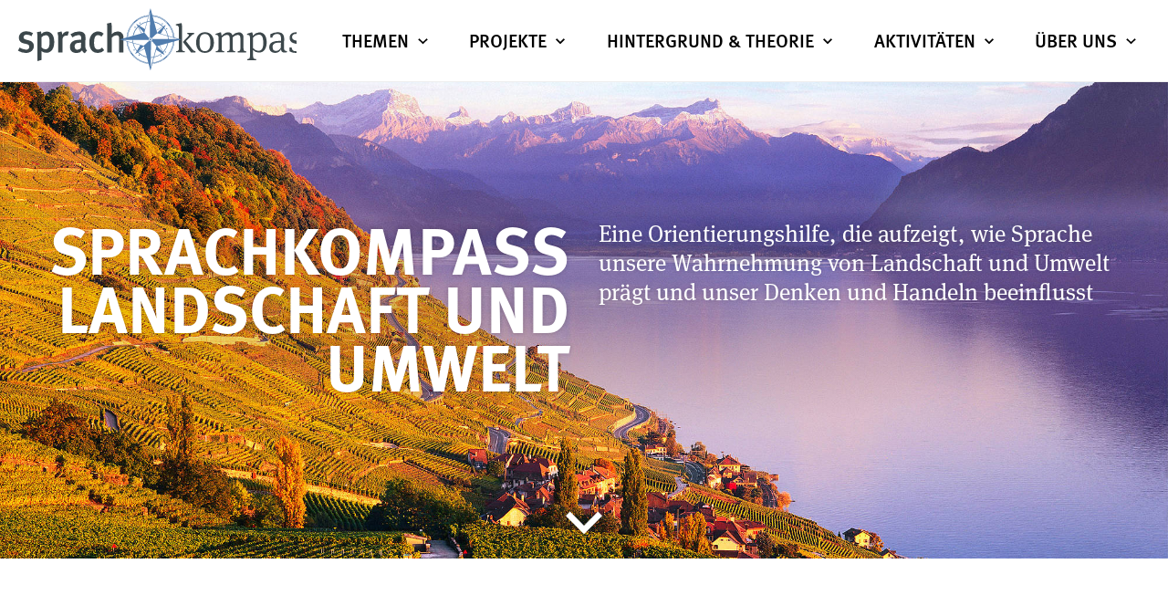

--- FILE ---
content_type: text/html; charset=utf-8
request_url: https://sprachkompass.ch/projekte/sprachkompass-landschaft-und-umwelt-2014-2016-
body_size: 6925
content:

<!DOCTYPE html>
<html lang="de" prefix="og: http://ogp.me/ns#">
<head>
	<meta charset="utf-8" />
	<meta http-equiv="x-ua-compatible" content="ie=edge" />
	<meta name="viewport" content="width=device-width, initial-scale=1.0, minimal-ui" />

	<link rel="stylesheet" href="https://use.typekit.net/qnc4kse.css" />
	
		<link rel="stylesheet" href="/dist/assets/main-CUNCxElY.css" />
	
	

	<script id="RequestVerificationToken" type="application/json">"CfDJ8PFbyl1y9CdLr7FJicjYPTkgCOl1W13bzaN25HhcNNinhWSLMQ3rqx9CLXQa05SuSILXeeI_qFlnft-dbGF0F7M0HSPA3k3Ll8mfFR93jgStO80Z7pJwuektgi2i5QayAbuunxGs0m_HaNpivbwsZCY"</script>
	
	
		<script type="module" src="/dist/assets/main-D8JSPvHV.js"></script>
		<script type="text/javascript">!function(T,l,y){var S=T.location,k="script",D="instrumentationKey",C="ingestionendpoint",I="disableExceptionTracking",E="ai.device.",b="toLowerCase",w="crossOrigin",N="POST",e="appInsightsSDK",t=y.name||"appInsights";(y.name||T[e])&&(T[e]=t);var n=T[t]||function(d){var g=!1,f=!1,m={initialize:!0,queue:[],sv:"5",version:2,config:d};function v(e,t){var n={},a="Browser";return n[E+"id"]=a[b](),n[E+"type"]=a,n["ai.operation.name"]=S&&S.pathname||"_unknown_",n["ai.internal.sdkVersion"]="javascript:snippet_"+(m.sv||m.version),{time:function(){var e=new Date;function t(e){var t=""+e;return 1===t.length&&(t="0"+t),t}return e.getUTCFullYear()+"-"+t(1+e.getUTCMonth())+"-"+t(e.getUTCDate())+"T"+t(e.getUTCHours())+":"+t(e.getUTCMinutes())+":"+t(e.getUTCSeconds())+"."+((e.getUTCMilliseconds()/1e3).toFixed(3)+"").slice(2,5)+"Z"}(),iKey:e,name:"Microsoft.ApplicationInsights."+e.replace(/-/g,"")+"."+t,sampleRate:100,tags:n,data:{baseData:{ver:2}}}}var h=d.url||y.src;if(h){function a(e){var t,n,a,i,r,o,s,c,u,p,l;g=!0,m.queue=[],f||(f=!0,t=h,s=function(){var e={},t=d.connectionString;if(t)for(var n=t.split(";"),a=0;a<n.length;a++){var i=n[a].split("=");2===i.length&&(e[i[0][b]()]=i[1])}if(!e[C]){var r=e.endpointsuffix,o=r?e.location:null;e[C]="https://"+(o?o+".":"")+"dc."+(r||"services.visualstudio.com")}return e}(),c=s[D]||d[D]||"",u=s[C],p=u?u+"/v2/track":d.endpointUrl,(l=[]).push((n="SDK LOAD Failure: Failed to load Application Insights SDK script (See stack for details)",a=t,i=p,(o=(r=v(c,"Exception")).data).baseType="ExceptionData",o.baseData.exceptions=[{typeName:"SDKLoadFailed",message:n.replace(/\./g,"-"),hasFullStack:!1,stack:n+"\nSnippet failed to load ["+a+"] -- Telemetry is disabled\nHelp Link: https://go.microsoft.com/fwlink/?linkid=2128109\nHost: "+(S&&S.pathname||"_unknown_")+"\nEndpoint: "+i,parsedStack:[]}],r)),l.push(function(e,t,n,a){var i=v(c,"Message"),r=i.data;r.baseType="MessageData";var o=r.baseData;return o.message='AI (Internal): 99 message:"'+("SDK LOAD Failure: Failed to load Application Insights SDK script (See stack for details) ("+n+")").replace(/\"/g,"")+'"',o.properties={endpoint:a},i}(0,0,t,p)),function(e,t){if(JSON){var n=T.fetch;if(n&&!y.useXhr)n(t,{method:N,body:JSON.stringify(e),mode:"cors"});else if(XMLHttpRequest){var a=new XMLHttpRequest;a.open(N,t),a.setRequestHeader("Content-type","application/json"),a.send(JSON.stringify(e))}}}(l,p))}function i(e,t){f||setTimeout(function(){!t&&m.core||a()},500)}var e=function(){var n=l.createElement(k);n.src=h;var e=y[w];return!e&&""!==e||"undefined"==n[w]||(n[w]=e),n.onload=i,n.onerror=a,n.onreadystatechange=function(e,t){"loaded"!==n.readyState&&"complete"!==n.readyState||i(0,t)},n}();y.ld<0?l.getElementsByTagName("head")[0].appendChild(e):setTimeout(function(){l.getElementsByTagName(k)[0].parentNode.appendChild(e)},y.ld||0)}try{m.cookie=l.cookie}catch(p){}function t(e){for(;e.length;)!function(t){m[t]=function(){var e=arguments;g||m.queue.push(function(){m[t].apply(m,e)})}}(e.pop())}var n="track",r="TrackPage",o="TrackEvent";t([n+"Event",n+"PageView",n+"Exception",n+"Trace",n+"DependencyData",n+"Metric",n+"PageViewPerformance","start"+r,"stop"+r,"start"+o,"stop"+o,"addTelemetryInitializer","setAuthenticatedUserContext","clearAuthenticatedUserContext","flush"]),m.SeverityLevel={Verbose:0,Information:1,Warning:2,Error:3,Critical:4};var s=(d.extensionConfig||{}).ApplicationInsightsAnalytics||{};if(!0!==d[I]&&!0!==s[I]){var c="onerror";t(["_"+c]);var u=T[c];T[c]=function(e,t,n,a,i){var r=u&&u(e,t,n,a,i);return!0!==r&&m["_"+c]({message:e,url:t,lineNumber:n,columnNumber:a,error:i}),r},d.autoExceptionInstrumented=!0}return m}(y.cfg);function a(){y.onInit&&y.onInit(n)}(T[t]=n).queue&&0===n.queue.length?(n.queue.push(a),n.trackPageView({})):a()}(window,document,{
src: "https://js.monitor.azure.com/scripts/b/ai.2.min.js", // The SDK URL Source
crossOrigin: "anonymous", 
cfg: { // Application Insights Configuration
    connectionString: 'InstrumentationKey=ab40860b-9604-45c7-8d57-28e7f0d33f1e;IngestionEndpoint=https://switzerlandnorth-0.in.applicationinsights.azure.com/'
}});</script>
	
	

	<link rel="apple-touch-icon" sizes="180x180" href="/apple-touch-icon.png">
<link rel="icon" type="image/png" sizes="32x32" href="/favicon-32x32.png">
<link rel="icon" type="image/png" sizes="16x16" href="/favicon-16x16.png">
<link rel="manifest" href="/site.webmanifest">
<link rel="mask-icon" href="/safari-pinned-tab.svg" color="#4e7cac">
<meta name="msapplication-TileColor" content="#4e7cac">
<meta name="theme-color" content="#ffffff">

	<title>Sprachkompass Landschaft und Umwelt</title>
	<meta name="description" content="Eine Orientierungshilfe, die aufzeigt, wie Sprache unsere Wahrnehmung von Landschaft und Umwelt prägt und unser Denken und Handeln beeinflusst." />
	<meta property="og:image" content="https://sprachkompass.ch/assets/NQR3VfslBUClAzULAq7tLklB/8331_web_cropped.jpg?width=1200&amp;height=630" />
<meta property="og:image:width" content="1200" />
<meta property="og:image:height" content="630" />
<meta property="og:title" content="Sprachkompass Landschaft und Umwelt" />
<meta property="og:description" content="Eine Orientierungshilfe, die aufzeigt, wie Sprache unsere Wahrnehmung von Landschaft und Umwelt prägt und unser Denken und Handeln beeinflusst." />
<meta property="og:url" content="https://sprachkompass.ch/projekte/sprachkompass-landschaft-und-umwelt-2014-2016-" />
<meta name="twitter:card" content="summary" />
<meta name="twitter:image" content="https://sprachkompass.ch/assets/NQR3VfslBUClAzULAq7tLklB/8331_web_cropped.jpg?width=480&amp;height=480" />


	<script defer data-domain="sprachkompass.ch" src="https://plausible.io/js/script.js"></script>
</head>
<body class="page">
	<header>
		<a href="/">
				<img class="logo" src="/images/logo.svg" data-src-min="/images/logo-min.svg" />
		</a>

        <button id="navOpen" class="nav-toggle nav-open">
			<svg class="icon"><use xlink:href="#icon:menu"></use></svg>
		</button>
		<nav class="header-nav">
			<button id="navClose" class="nav-toggle nav-close">
				<svg class="icon"><use xlink:href="#icon:close"></use></svg>
			</button>
			<ul class="nav-level-1-container">
		<li class="nav-node nav-level-1 hasChildren">
				<span class="nav-label">
					Themen
					<svg class="nav-icon nav-icon--more icon"><use xlink:href="#icon:expand-more"></use></svg>
					<svg class="nav-icon nav-icon--less icon"><use xlink:href="#icon:expand-less"></use></svg>
				</span>

			<ul class="nav-level-2-container">
		<li class="nav-node nav-level-2 hasChildren">
				<a class="nav-label" href="/themen/ernaehrung">Ernährung</a>

			
		</li>
		<li class="nav-node nav-level-2 hasChildren">
				<a class="nav-label" href="/themen/klima">Klima</a>

			
		</li>
		<li class="nav-node nav-level-2 hasChildren">
				<a class="nav-label" href="/themen/landschaft">Landschaft</a>

			
		</li>
		<li class="nav-node nav-level-2 hasChildren">
				<a class="nav-label" href="/themen/mobilitaet">Mobilität</a>

			
		</li>
		<li class="nav-node nav-level-2">
				<a class="nav-label" href="/themen/suffizienz">Suffizienz</a>

			
		</li>
		<li class="nav-node nav-level-2">
				<a class="nav-label" href="/themen/umwelt">Umwelt</a>

			
		</li>
		<li class="nav-node nav-level-2 hasChildren">
				<a class="nav-label" href="/themen/verkehr">Verkehr</a>

			
		</li>
			</ul>
		</li>
		<li class="nav-node nav-level-1 hasChildren is-inscope">
				<span class="nav-label">
					Projekte
					<svg class="nav-icon nav-icon--more icon"><use xlink:href="#icon:expand-more"></use></svg>
					<svg class="nav-icon nav-icon--less icon"><use xlink:href="#icon:expand-less"></use></svg>
				</span>

			<ul class="nav-level-2-container">
		<li class="nav-node nav-level-2">
				<a class="nav-label" href="/projekte/sprachkompass-verkehr-und-oeffentlicher-raum-2023-2025-">Sprachkompass Verkehr und öffentlicher Raum  (2023–2025)</a>

			
		</li>
		<li class="nav-node nav-level-2">
				<a class="nav-label" href="/projekte/sprachkompass-mobilitaet-und-ernaehrung-2018-2021-">Sprachkompass Mobilität und Ernährung (2018–2021)</a>

			
		</li>
		<li class="nav-node nav-level-2 is-active is-inscope">
				<a class="nav-label" href="/projekte/sprachkompass-landschaft-und-umwelt-2014-2016-">Sprachkompass Landschaft und Umwelt (2014–2016)</a>

			
		</li>
			</ul>
		</li>
		<li class="nav-node nav-level-1 hasChildren">
				<span class="nav-label">
					Hintergrund &amp; Theorie
					<svg class="nav-icon nav-icon--more icon"><use xlink:href="#icon:expand-more"></use></svg>
					<svg class="nav-icon nav-icon--less icon"><use xlink:href="#icon:expand-less"></use></svg>
				</span>

			<ul class="nav-level-2-container">
		<li class="nav-node nav-level-2">
				<a class="nav-label" href="/hintergrund-theorie/ziele-warum-ein-sprachkompass-">Ziele: Warum ein Sprachkompass?</a>

			
		</li>
		<li class="nav-node nav-level-2">
				<a class="nav-label" href="/hintergrund-theorie/metaphern-erkennen">Metaphern erkennen</a>

			
		</li>
		<li class="nav-node nav-level-2">
				<a class="nav-label" href="/hintergrund-theorie/metaphern-als-bruecken">Metaphern als Brücken</a>

			
		</li>
		<li class="nav-node nav-level-2">
				<a class="nav-label" href="/hintergrund-theorie/was-ist-suffizienz-">Was ist Suffizienz?</a>

			
		</li>
		<li class="nav-node nav-level-2">
				<a class="nav-label" href="/hintergrund-theorie/didaktisches">Didaktisches</a>

			
		</li>
		<li class="nav-node nav-level-2">
				<a class="nav-label" href="/hintergrund-theorie/lektuere-empfehlungen">Lektüre-Empfehlungen</a>

			
		</li>
			</ul>
		</li>
		<li class="nav-node nav-level-1 hasChildren">
				<span class="nav-label">
					Aktivitäten
					<svg class="nav-icon nav-icon--more icon"><use xlink:href="#icon:expand-more"></use></svg>
					<svg class="nav-icon nav-icon--less icon"><use xlink:href="#icon:expand-less"></use></svg>
				</span>

			<ul class="nav-level-2-container">
		<li class="nav-node nav-level-2">
				<a class="nav-label" href="/aktivitaeten/uebersicht">Übersicht</a>

			
		</li>
		<li class="nav-node nav-level-2">
				<a class="nav-label" href="/aktivitaeten/publikationen">Publikationen</a>

			
		</li>
			</ul>
		</li>
		<li class="nav-node nav-level-1 hasChildren">
				<span class="nav-label">
					Über uns
					<svg class="nav-icon nav-icon--more icon"><use xlink:href="#icon:expand-more"></use></svg>
					<svg class="nav-icon nav-icon--less icon"><use xlink:href="#icon:expand-less"></use></svg>
				</span>

			<ul class="nav-level-2-container">
		<li class="nav-node nav-level-2">
				<a class="nav-label" href="/ueber-uns/autoren-team">Autoren/Team</a>

			
		</li>
		<li class="nav-node nav-level-2">
				<a class="nav-label" href="/ueber-uns/stimmen-zum-sprachkompass">Stimmen zum Sprachkompass</a>

			
		</li>
		<li class="nav-node nav-level-2">
				<a class="nav-label" href="/ueber-uns/sponsoren">Sponsoren</a>

			
		</li>
		<li class="nav-node nav-level-2">
				<a class="nav-label" href="/ueber-uns/kontakt-feedback">Kontakt &amp; Feedback</a>

			
		</li>
			</ul>
		</li>
			</ul>
		</nav>

		
	</header>

	<div class="content-container">
		
<div class="cover" style="background-image: url('/assets/NQR3VfslBUClAzULAq7tLklB/8331_web_cropped.jpg?width=2000&amp;height=1000');">
	<div class="cover-text-container">
		<h1 class="cover-title">Sprachkompass Landschaft und Umwelt</h1>
		<div class="cover-subtitle">Eine Orientierungshilfe, die aufzeigt, wie Sprache unsere Wahrnehmung von Landschaft und Umwelt prägt und unser Denken und Handeln beeinflusst</div>
	</div>

	<a class="scroll-button" href="#content">
		<svg class="icon"><use xlink:href="#icon:expand-more"></use></svg>
	</a>
</div>

<a id="content"></a>
	
        
        <div class="section section--space-before">
            <div class="content richtext-container"><p><div class="asset asset--video video-asset video-asset--landscape is-large is-textwrap-auto" style="aspect-ratio:1.7777777777777777;--bluc-aspect-ratio:1.7777777777777777"><iframe style="width: 100%; height: 100%;" allow="accelerometer; gyroscope; autoplay; encrypted-media; picture-in-picture;" allowfullscreen="" src="https://customer-dbvjtzrax9zx0mi1.cloudflarestream.com/b2d84bb32cfc68752c055b6f6f2be210/iframe?letterboxColor=transparent&amp;poster=https%3A%2F%2Fcustomer-dbvjtzrax9zx0mi1.cloudflarestream.com%2Fb2d84bb32cfc68752c055b6f6f2be210%2Fthumbnails%2Fthumbnail.jpg%3Ftime%3D0h1m2s%26fit%3Dclip%26width%3D1920%26height%3D1080"></iframe></div></p></div>
        </div>

	
        <h2>Der Sprachkompass in Buchform</h2>
        <div class="section">
            <div class="content richtext-container"><p><img alt="Der Sprachkompass basiert auf neuen sprachwissenschaftlichen Methoden der Diskurslinguistik und stellt seine Ergebnisse allgemein verständlich vor. Er gibt Fachleuten und Entscheidungsträgern ebenso wie Laien ein Instrument an die Hand, um ihre sprachlichen Denkmittel kritisch zu prüfen." width="354" height="500" src="/assets/GE2B-i3dNka1vDVMIQbNU0lB/buchcover-sprachkompass-landschaft-und-umwelt.jpg?width=500&amp;height=500&amp;rmode=max" class="is-zoomable asset asset--image is-small is-textwrap-auto" data-zoom-src="/assets/GE2B-i3dNka1vDVMIQbNU0lB/buchcover-sprachkompass-landschaft-und-umwelt.jpg?width=1800&amp;height=1300&amp;rmode=max"></p><p>Der «Sprachkompass Landschaft und Umwelt», erschienen 2018 im Haupt Verlag. <br><br><a href="https://www.haupt.ch/Verlag/Buecher/Natur/Umwelt-Oekologie/Sprachkompass-Landschaft-und-Umwelt.html" shape="rect" target="_blank">Informationen und Kaufmöglichkeiten auf haupt.ch</a></p><p>«Vielmehr soll das Buch das Bewusstsein für die Scheuklappen-Wirkung der verwendeten Metaphern wecken – bei der betroffenen Öffentlichkeit wie bei den Machern selber: Diese sollen auf imponierende Fachsprache verzichten, die oft Sachzwänge vorgaukelt. Stattdessen sollen sie Klartext reden, auch um die Folgen des eigenen Tuns besser abschätzen zu können. [...] Das Buch ist klar geschrieben und erhellend illustriert.»<br><br><em>Der Bund</em></p></div>
        </div>

	
        <h2>In diesem Projekt behandelte Themen</h2>
        <div class="container px-2">
            <topics-filter class="article-list columns is-2-mobile is-6-widescreen is-multiline is-mobile">
                    
<div class="article-list-item column is-3-widescreen is-4-desktop is-6-tablet is-6-mobile" data-groups='["Suffizienz","Umwelt","Ernährung"]'>
    <a href="/themen/landschaft/biodiversitaet">
        <img alt="" width="400" height="260" src="/assets/3q_2KmkDH0yqe1MTC1R0PUlB/adobestock_308608803.jpeg?width=400&amp;height=260" class="article-list-item__image asset asset--image is-custom is-textwrap-auto">
        <h3 class="article-list-item__title">Metaphern der Biodiversität</h3>
        <div class="article-list-item__description">Im Folgenden befassen wir uns mit der Rolle, die Metaphern in der Wissensvermittlung zukommen. Wir untersuchen drei exemplarische Texte …</div>
        <div class="article-list-item__topics tags are-medium">
                <span class="tag topic-tag">Suffizienz</span>
                <span class="tag topic-tag">Umwelt</span>
                <span class="tag topic-tag">Ernährung</span>
        </div>
    </a>
</div>

                    
<div class="article-list-item column is-3-widescreen is-4-desktop is-6-tablet is-6-mobile" data-groups='["Umwelt","Klima"]'>
    <a href="/themen/klima/klimawandel">
        <img alt="" width="400" height="260" src="/assets/NQR3VfslBUClAzULAq7tLklB/8331_web_cropped.jpg?width=400&amp;height=260" class="article-list-item__image asset asset--image is-custom is-textwrap-auto">
        <h3 class="article-list-item__title">Klimaerwärmung, die sprachliche Beruhigungspille</h3>
        <div class="article-list-item__description">Wie die Wörter Klimaerwärmung, Klimawandel und Klimaschutz auf unser Denken und Handeln einwirken</div>
        <div class="article-list-item__topics tags are-medium">
                <span class="tag topic-tag">Umwelt</span>
                <span class="tag topic-tag">Klima</span>
        </div>
    </a>
</div>

                    
<div class="article-list-item column is-3-widescreen is-4-desktop is-6-tablet is-6-mobile" data-groups='["Landschaft"]'>
    <a href="/themen/landschaft/landschaft-als-netz">
        <img alt="" width="400" height="260" src="/assets/JaIJa50QNkmEQmRMySps6ElB/landschaft-im-netz-titel.png?width=400&amp;height=260" class="article-list-item__image asset asset--image is-custom is-textwrap-auto">
        <h3 class="article-list-item__title">Landschaft im Netz: Die Netzmetapher</h3>
        <div class="article-list-item__description">Netze sind heute allgegenwärtig. Menschen bewegen sich in Verkehrsnetzen, schliessen sich an Stromnetze an und surfen im Internet. Wir …</div>
        <div class="article-list-item__topics tags are-medium">
                <span class="tag topic-tag">Landschaft</span>
        </div>
    </a>
</div>

                    
<div class="article-list-item column is-3-widescreen is-4-desktop is-6-tablet is-6-mobile" data-groups='["Landschaft"]'>
    <a href="/themen/landschaft/landschaft-als-flaeche">
        <img alt="" width="400" height="260" src="/assets/VDZMroMh3EC_QTme6S6inUlB/flaeche-1-huettchen-mit-flaeche.jpg?width=400&amp;height=260" class="article-list-item__image asset asset--image is-custom is-textwrap-auto">
        <h3 class="article-list-item__title">Landschaft als Fläche</h3>
        <div class="article-list-item__description">Im Diskurs über Landschaft ist der Ausdruck Fläche allgegenwärtig. Fläche ist ein aus der Geometrie übertragener Begriff, eine Metapher, …</div>
        <div class="article-list-item__topics tags are-medium">
                <span class="tag topic-tag">Landschaft</span>
        </div>
    </a>
</div>

                    
<div class="article-list-item column is-3-widescreen is-4-desktop is-6-tablet is-6-mobile" data-groups='["Landschaft"]'>
    <a href="/themen/landschaft/landschaft-als-raum">
        <img alt="" width="400" height="260" src="/assets/lInSHipkpkyyl7sFaETH10lB/titel.jpg?width=400&amp;height=260" class="article-list-item__image asset asset--image is-custom is-textwrap-auto">
        <h3 class="article-list-item__title">Landschaft als Raum: zwei Raumverständnisse im Vergleich</h3>
        <div class="article-list-item__description">Landschaft als Raum: zwei Raumverständnisse im Vergleich</div>
        <div class="article-list-item__topics tags are-medium">
                <span class="tag topic-tag">Landschaft</span>
        </div>
    </a>
</div>

                    
<div class="article-list-item column is-3-widescreen is-4-desktop is-6-tablet is-6-mobile" data-groups='["Landschaft","Umwelt"]'>
    <a href="/themen/landschaft/landschaft-in-entwicklung">
        <img alt="" width="400" height="260" src="/assets/NJRy3GEEgEOsaKVMWEdyhklB/landschaftsentwicklung.jpg?width=400&amp;height=260" class="article-list-item__image asset asset--image is-custom is-textwrap-auto">
        <h3 class="article-list-item__title">Landschaft in Entwicklung</h3>
        <div class="article-list-item__description">Wörter wie Stadtentwicklung, Landschaftsentwicklung und Raumentwicklung erfreuen sich im öffentlichen Gespräch über Landschaft grosser …</div>
        <div class="article-list-item__topics tags are-medium">
                <span class="tag topic-tag">Landschaft</span>
                <span class="tag topic-tag">Umwelt</span>
        </div>
    </a>
</div>

                    
<div class="article-list-item column is-3-widescreen is-4-desktop is-6-tablet is-6-mobile" data-groups='["Landschaft","Umwelt"]'>
    <a href="/themen/landschaft/landschaft-als-dienstleistung">
        
        <h3 class="article-list-item__title">Landschaftsdienstleistung (Ecosystem Services)</h3>
        <div class="article-list-item__description">Seit den 1990er-Jahren hat in der Diskussion über Landschaft der Ausdruck Landschaftsdienstleistung Fuss gefasst. Die …</div>
        <div class="article-list-item__topics tags are-medium">
                <span class="tag topic-tag">Landschaft</span>
                <span class="tag topic-tag">Umwelt</span>
        </div>
    </a>
</div>

                    
<div class="article-list-item column is-3-widescreen is-4-desktop is-6-tablet is-6-mobile" data-groups='["Landschaft","Umwelt"]'>
    <a href="/themen/landschaft/landschaft-im-krallengriff">
        
        <h3 class="article-list-item__title">Landschaft im ‹Krallengriff› des Akkusativs</h3>
        <div class="article-list-item__description">Landschaft im &#x27;Krallengriff&#x27; des Akkusativs Wie der Sprachgebrauch unseren Umgang mit der Natur prägt</div>
        <div class="article-list-item__topics tags are-medium">
                <span class="tag topic-tag">Landschaft</span>
                <span class="tag topic-tag">Umwelt</span>
        </div>
    </a>
</div>

            </topics-filter>
        </div>


	</div>

	<footer>
		<div class="footer-left">
			<a href="/">
					<img class="footer-logo" src="/images/logo.svg" />
			</a>
			<p class="footer-tagline">all content © sprachkompass.ch 2021</p>
			<p class="footer-utilitynav">
				<small>
						<a href="/impressum">Impressum</a>
							<span> | </span>
						<a href="/datenschutz">Datenschutz</a>
				</small>
			</p>
		</div>

		<nav class="footer-nav">
			<ul class="nav-level-1-container">
		<li class="nav-node nav-level-1 hasChildren">
				<span class="nav-label">
					Themen
					<svg class="nav-icon nav-icon--more icon"><use xlink:href="#icon:expand-more"></use></svg>
					<svg class="nav-icon nav-icon--less icon"><use xlink:href="#icon:expand-less"></use></svg>
				</span>

			<ul class="nav-level-2-container">
		<li class="nav-node nav-level-2 hasChildren">
				<a class="nav-label" href="/themen/ernaehrung">Ernährung</a>

			
		</li>
		<li class="nav-node nav-level-2 hasChildren">
				<a class="nav-label" href="/themen/klima">Klima</a>

			
		</li>
		<li class="nav-node nav-level-2 hasChildren">
				<a class="nav-label" href="/themen/landschaft">Landschaft</a>

			
		</li>
		<li class="nav-node nav-level-2 hasChildren">
				<a class="nav-label" href="/themen/mobilitaet">Mobilität</a>

			
		</li>
		<li class="nav-node nav-level-2">
				<a class="nav-label" href="/themen/suffizienz">Suffizienz</a>

			
		</li>
		<li class="nav-node nav-level-2">
				<a class="nav-label" href="/themen/umwelt">Umwelt</a>

			
		</li>
		<li class="nav-node nav-level-2 hasChildren">
				<a class="nav-label" href="/themen/verkehr">Verkehr</a>

			
		</li>
			</ul>
		</li>
		<li class="nav-node nav-level-1 hasChildren is-inscope">
				<span class="nav-label">
					Projekte
					<svg class="nav-icon nav-icon--more icon"><use xlink:href="#icon:expand-more"></use></svg>
					<svg class="nav-icon nav-icon--less icon"><use xlink:href="#icon:expand-less"></use></svg>
				</span>

			<ul class="nav-level-2-container">
		<li class="nav-node nav-level-2">
				<a class="nav-label" href="/projekte/sprachkompass-verkehr-und-oeffentlicher-raum-2023-2025-">Sprachkompass Verkehr und öffentlicher Raum  (2023–2025)</a>

			
		</li>
		<li class="nav-node nav-level-2">
				<a class="nav-label" href="/projekte/sprachkompass-mobilitaet-und-ernaehrung-2018-2021-">Sprachkompass Mobilität und Ernährung (2018–2021)</a>

			
		</li>
		<li class="nav-node nav-level-2 is-active is-inscope">
				<a class="nav-label" href="/projekte/sprachkompass-landschaft-und-umwelt-2014-2016-">Sprachkompass Landschaft und Umwelt (2014–2016)</a>

			
		</li>
			</ul>
		</li>
		<li class="nav-node nav-level-1 hasChildren">
				<span class="nav-label">
					Hintergrund &amp; Theorie
					<svg class="nav-icon nav-icon--more icon"><use xlink:href="#icon:expand-more"></use></svg>
					<svg class="nav-icon nav-icon--less icon"><use xlink:href="#icon:expand-less"></use></svg>
				</span>

			<ul class="nav-level-2-container">
		<li class="nav-node nav-level-2">
				<a class="nav-label" href="/hintergrund-theorie/ziele-warum-ein-sprachkompass-">Ziele: Warum ein Sprachkompass?</a>

			
		</li>
		<li class="nav-node nav-level-2">
				<a class="nav-label" href="/hintergrund-theorie/metaphern-erkennen">Metaphern erkennen</a>

			
		</li>
		<li class="nav-node nav-level-2">
				<a class="nav-label" href="/hintergrund-theorie/metaphern-als-bruecken">Metaphern als Brücken</a>

			
		</li>
		<li class="nav-node nav-level-2">
				<a class="nav-label" href="/hintergrund-theorie/was-ist-suffizienz-">Was ist Suffizienz?</a>

			
		</li>
		<li class="nav-node nav-level-2">
				<a class="nav-label" href="/hintergrund-theorie/didaktisches">Didaktisches</a>

			
		</li>
		<li class="nav-node nav-level-2">
				<a class="nav-label" href="/hintergrund-theorie/lektuere-empfehlungen">Lektüre-Empfehlungen</a>

			
		</li>
			</ul>
		</li>
		<li class="nav-node nav-level-1 hasChildren">
				<span class="nav-label">
					Aktivitäten
					<svg class="nav-icon nav-icon--more icon"><use xlink:href="#icon:expand-more"></use></svg>
					<svg class="nav-icon nav-icon--less icon"><use xlink:href="#icon:expand-less"></use></svg>
				</span>

			<ul class="nav-level-2-container">
		<li class="nav-node nav-level-2">
				<a class="nav-label" href="/aktivitaeten/uebersicht">Übersicht</a>

			
		</li>
		<li class="nav-node nav-level-2">
				<a class="nav-label" href="/aktivitaeten/publikationen">Publikationen</a>

			
		</li>
			</ul>
		</li>
		<li class="nav-node nav-level-1 hasChildren">
				<span class="nav-label">
					Über uns
					<svg class="nav-icon nav-icon--more icon"><use xlink:href="#icon:expand-more"></use></svg>
					<svg class="nav-icon nav-icon--less icon"><use xlink:href="#icon:expand-less"></use></svg>
				</span>

			<ul class="nav-level-2-container">
		<li class="nav-node nav-level-2">
				<a class="nav-label" href="/ueber-uns/autoren-team">Autoren/Team</a>

			
		</li>
		<li class="nav-node nav-level-2">
				<a class="nav-label" href="/ueber-uns/stimmen-zum-sprachkompass">Stimmen zum Sprachkompass</a>

			
		</li>
		<li class="nav-node nav-level-2">
				<a class="nav-label" href="/ueber-uns/sponsoren">Sponsoren</a>

			
		</li>
		<li class="nav-node nav-level-2">
				<a class="nav-label" href="/ueber-uns/kontakt-feedback">Kontakt &amp; Feedback</a>

			
		</li>
			</ul>
		</li>
			</ul>
		</nav>
	</footer>

	<comment-widget></comment-widget>
	
	<div style="display:none;"><svg width="24" height="272" xmlns="http://www.w3.org/2000/svg" xmlns:xlink="http://www.w3.org/1999/xlink"><defs><symbol viewBox="0 0 24 24" id="icon:chat">
<path d="M18 8.016v-2.016h-12v2.016h12zM14.016 14.016v-2.016h-8.016v2.016h8.016zM6 9v2.016h12v-2.016h-12zM20.016 2.016c1.078 0 1.969 0.891 1.969 1.969v12c0 1.078-0.891 2.016-1.969 2.016h-14.016l-3.984 3.984v-18c0-1.078 0.891-1.969 1.969-1.969h16.031z" />
</symbol><symbol viewBox="0 0 24 24" id="icon:chevron-left">
	<path d="M15.422 7.406l-4.594 4.594 4.594 4.594-1.406 1.406-6-6 6-6z" />
</symbol><symbol viewBox="0 0 24 24" id="icon:chevron-right">
	<path d="M9.984 6l6 6-6 6-1.406-1.406 4.594-4.594-4.594-4.594z" />
</symbol><symbol viewBox="0 0 24 24" id="icon:close">
	<path d="M18.984 6.422l-5.578 5.578 5.578 5.578-1.406 1.406-5.578-5.578-5.578 5.578-1.406-1.406 5.578-5.578-5.578-5.578 1.406-1.406 5.578 5.578 5.578-5.578z" />
</symbol><symbol viewBox="0 0 24 24" id="icon:expand-less">
	<path d="M12 8.016l6 6-1.406 1.406-4.594-4.594-4.594 4.594-1.406-1.406z" />
</symbol><symbol viewBox="0 0 24 24" id="icon:expand-more">
	<path d="M16.594 8.578l1.406 1.406-6 6-6-6 1.406-1.406 4.594 4.594z" />
</symbol><symbol viewBox="0 0 24 24" id="icon:keyboard-control">
	<path d="M12 9.984q0.797 0 1.406 0.609t0.609 1.406-0.609 1.406-1.406 0.609-1.406-0.609-0.609-1.406 0.609-1.406 1.406-0.609zM18 9.984q0.797 0 1.406 0.609t0.609 1.406-0.609 1.406-1.406 0.609-1.406-0.609-0.609-1.406 0.609-1.406 1.406-0.609zM6 9.984q0.797 0 1.406 0.609t0.609 1.406-0.609 1.406-1.406 0.609-1.406-0.609-0.609-1.406 0.609-1.406 1.406-0.609z" />
</symbol><symbol viewBox="0 0 24 24" id="icon:menu">
	<path d="M3 6h18v2.016h-18v-2.016zM3 12.984v-1.969h18v1.969h-18zM3 18v-2.016h18v2.016h-18z" />
</symbol></defs></svg></div>
<script defer src="https://static.cloudflareinsights.com/beacon.min.js/vcd15cbe7772f49c399c6a5babf22c1241717689176015" integrity="sha512-ZpsOmlRQV6y907TI0dKBHq9Md29nnaEIPlkf84rnaERnq6zvWvPUqr2ft8M1aS28oN72PdrCzSjY4U6VaAw1EQ==" data-cf-beacon='{"version":"2024.11.0","token":"d996053823cb4da8beee4f55328c06d6","r":1,"server_timing":{"name":{"cfCacheStatus":true,"cfEdge":true,"cfExtPri":true,"cfL4":true,"cfOrigin":true,"cfSpeedBrain":true},"location_startswith":null}}' crossorigin="anonymous"></script>
</body>
</html>



--- FILE ---
content_type: text/html; charset=utf-8
request_url: https://customer-dbvjtzrax9zx0mi1.cloudflarestream.com/b2d84bb32cfc68752c055b6f6f2be210/iframe?letterboxColor=transparent&poster=https%3A%2F%2Fcustomer-dbvjtzrax9zx0mi1.cloudflarestream.com%2Fb2d84bb32cfc68752c055b6f6f2be210%2Fthumbnails%2Fthumbnail.jpg%3Ftime%3D0h1m2s%26fit%3Dclip%26width%3D1920%26height%3D1080
body_size: 486
content:
<!DOCTYPE html>
    <html>
      <head>
        <meta charset="utf-8" />
        <meta
          name="viewport"
          content="width=device-width, initial-scale=1, user-scalable=no"
        />
        <meta name="description" content="Stream" />
        
    <link
      rel="alternate"
      type="application/json+oembed"
      href="https://customer-dbvjtzrax9zx0mi1.cloudflarestream.com/oembed?url=https%3A%2F%2Fcustomer-dbvjtzrax9zx0mi1.cloudflarestream.com%2Fb2d84bb32cfc68752c055b6f6f2be210%2Fiframe%3FletterboxColor%3Dtransparent%26poster%3Dhttps%253A%252F%252Fcustomer-dbvjtzrax9zx0mi1.cloudflarestream.com%252Fb2d84bb32cfc68752c055b6f6f2be210%252Fthumbnails%252Fthumbnail.jpg%253Ftime%253D0h1m2s%2526fit%253Dclip%2526width%253D1920%2526height%253D1080"
    />
  
        <title>Stream</title>
        <style>
          html,
          body {
            height: 100%;
          }

          body {
            margin: 0px;
            overflow: hidden;
          }
        </style>
      </head>
      <body>
        <stream
          width="100%" height="100%" src="b2d84bb32cfc68752c055b6f6f2be210" cmcd controls letterbox-color="transparent" poster="https://customer-dbvjtzrax9zx0mi1.cloudflarestream.com/b2d84bb32cfc68752c055b6f6f2be210/thumbnails/thumbnail.jpg?time=0h1m2s&fit=clip&width=1920&height=1080" customer-domain-prefix="customer-dbvjtzrax9zx0mi1"
        ></stream>
        <script
          data-cfasync="false"
          defer=""
          type="text/javascript"
          src="https://customer-dbvjtzrax9zx0mi1.cloudflarestream.com/embed/sdk-iframe-integration.fla9.latest.js?video=b2d84bb32cfc68752c055b6f6f2be210"
        ></script>
      </body>
    </html>

--- FILE ---
content_type: image/svg+xml
request_url: https://sprachkompass.ch/images/logo.svg
body_size: 3164
content:
<svg id="Ebene_1" data-name="Ebene 1" xmlns="http://www.w3.org/2000/svg" viewBox="0 0 276.13 55.77"><defs><style>.cls-1{fill:#3c474b;}.cls-2{fill:#507cad;}</style></defs><path class="cls-1" d="M8.42,39.91a14.64,14.64,0,0,1-7-2l1.4-2.84A12.71,12.71,0,0,0,8.75,37,2.66,2.66,0,0,0,11.7,34.4c0-1.4-.9-2.12-2.95-2.55l-2.2-.47c-2.73-.58-4.35-2.45-4.35-5C2.2,23,4.93,20.58,9,20.58a12.44,12.44,0,0,1,6,1.58L13.68,24.9a9.25,9.25,0,0,0-4.47-1.33c-1.69,0-2.77.93-2.77,2.34,0,1.11.62,1.69,2.45,2.16l2.27.57c3.67.94,4.64,2.95,4.64,5.08C15.8,37.39,12.81,39.91,8.42,39.91Z"/><path class="cls-1" d="M27.06,39.76a7.05,7.05,0,0,1-4.32-1.47c0,.14.07.9.07,1.8v6.08l-3.81,1V25.91a21,21,0,0,0-.36-4.54l3.63-.65A8.12,8.12,0,0,1,22.56,23a6.23,6.23,0,0,1,4.86-2.16c3.67,0,6.87,2.78,6.87,9.11C34.29,36,31.7,39.76,27.06,39.76Zm-.4-15.69a5.1,5.1,0,0,0-3.85,1.87V35a5.1,5.1,0,0,0,3.39,1.62c2.66,0,3.85-2,3.85-6.3C30.05,26.27,29.26,24.07,26.66,24.07Z"/><path class="cls-1" d="M46.38,24.65a2.82,2.82,0,0,0-1.11-.26,3.6,3.6,0,0,0-3.42,2.7V39.4h-4V26.55a14.34,14.34,0,0,0-.65-4.89l3.64-.94a6.43,6.43,0,0,1,.68,2.88c1.44-2,2.88-2.91,4.64-2.91a3.07,3.07,0,0,1,1.41.28Z"/><path class="cls-1" d="M62,40.16a4.27,4.27,0,0,1-2.49-2.45,6.17,6.17,0,0,1-5,2.23c-4.18,0-6-2.3-6-5.47,0-4.21,3.17-6.33,9-6.33h1.22v-1c0-2.09-.36-3.21-2.52-3.21a10.73,10.73,0,0,0-5.43,2.09L49,23.21a13.63,13.63,0,0,1,7.73-2.49c2.85,0,4.76,1.05,5.55,3,.32.79.32,1.76.29,4.46l-.08,5.22c0,2.45.18,3.24,1.59,4.21ZM57.93,30.8c-4,0-5.15,1.15-5.15,3.46,0,1.73.94,2.8,2.52,2.8a4.12,4.12,0,0,0,3.28-1.9l.07-4.32C58.58,30.84,58.18,30.8,57.93,30.8Z"/><path class="cls-1" d="M73.82,39.87c-5,0-7.74-3.49-7.74-9.36,0-6.62,4-9.79,8-9.79a6.64,6.64,0,0,1,5,2l-2,2.63a4.48,4.48,0,0,0-3.06-1.4,3.09,3.09,0,0,0-2.88,1.83,12.36,12.36,0,0,0-.75,5.08c0,2.48.39,4.06,1.22,5a3.19,3.19,0,0,0,2.41,1.05,5.24,5.24,0,0,0,3.67-1.8l1.87,2.41A7.55,7.55,0,0,1,73.82,39.87Z"/><path class="cls-1" d="M93.1,39.4V27c0-2.27-.79-2.91-2.3-2.91a6.76,6.76,0,0,0-4.4,2.23V39.4h-4V17.73a18.37,18.37,0,0,0-.36-4l4-.87a19.09,19.09,0,0,1,.36,4.28v3.89c0,1-.07,1.87-.07,2.05a8.19,8.19,0,0,1,5.58-2.37A4.92,4.92,0,0,1,96.34,23,6.92,6.92,0,0,1,97,26.55V39.4Z"/><path class="cls-1" d="M144.75,38.4c1.91-.18,2.52-.62,2.52-2.63V18.49c0-2.63-.65-3.06-2.73-3.17v-1l4.75-1h.47a14.89,14.89,0,0,1,.36,3.46V36c0,1.73.46,2.2,2.52,2.38v1h-7.89Zm6.12-8.32,4.86-5c1.19-1.18.86-1.9-.9-2.16V22h6.34v1c-1.19.18-2.06,1-3.32,2.27l-4.13,4.07,5.47,6.91a4.84,4.84,0,0,0,3.13,2.2v1h-4Z"/><path class="cls-1" d="M171,39.84c-5,0-8.06-3.35-8.06-9.22s3.09-9.21,8-9.21c5.36,0,8.13,4,8.13,9.39C179,36.45,175.67,39.84,171,39.84ZM170.89,23c-3.78,0-4.9,2.78-4.9,7.31,0,5.51,1.37,8,5,8,3.24,0,4.9-2.63,4.9-7.35C175.93,25.37,174.16,23,170.89,23Z"/><path class="cls-1" d="M201.56,21.51c2.49,0,4.32,1.66,4.32,4.72v9.54c0,2.09.43,2.48,2.34,2.63v1H200.7v-1c1.91-.18,2.34-.65,2.34-2.38V26.88c0-2.2-.68-3.06-2.41-3.06a6.52,6.52,0,0,0-4.47,2.12V36c0,1.8.4,2.23,2.16,2.38v1H191v-1c1.91-.18,2.34-.65,2.34-2.38V26.88c0-2.2-.68-3.06-2.41-3.06-2,0-3.31,1.08-4.82,2.45V36c0,1.73.43,2.2,2.34,2.38v1h-7.71v-1c1.91-.18,2.52-.62,2.52-2.63V26.91c0-2.59-.54-3.06-2.63-3.16v-.9l4.29-1.37h.47a10.68,10.68,0,0,1,.57,3.13c1.77-1.66,3.53-3.1,5.9-3.1a4.09,4.09,0,0,1,4,2.67A8.6,8.6,0,0,1,201.56,21.51Z"/><path class="cls-1" d="M220.12,21.51c3.85,0,6.76,2.7,6.76,8.82,0,5.62-2.44,9.25-7.12,9.25a6.91,6.91,0,0,1-5.19-2.26v5.54c0,1.91.61,2.45,2.81,2.59v1h-8.17v-1c1.91-.18,2.52-.61,2.52-2.63V26.91c0-2.59-.54-3.06-2.63-3.16v-.9l4.28-1.37h.47a10.92,10.92,0,0,1,.54,3A8.36,8.36,0,0,1,220.12,21.51Zm-.65,2.09a6.66,6.66,0,0,0-4.9,2.63v9.36A6.71,6.71,0,0,0,219.11,38c3,0,4.68-1.48,4.68-7S222.53,23.6,219.47,23.6Z"/><path class="cls-1" d="M245.27,38.25v1a8,8,0,0,1-2.27.32c-2.38,0-2.88-1.19-3.13-3a5.84,5.84,0,0,1-5.08,3.28c-3.31,0-5.58-1.8-5.58-5,0-4.24,3.71-5.68,9.22-5.68.43,0,1,0,1.47,0V27.56c0-3.17-.75-4.57-3.49-4.57-3.16,0-4.1,1.55-4.39,3.24h-1.83V23.17a15,15,0,0,1,6.51-1.76c3.89,0,6.05,1.8,6.05,5.94,0,1.18-.15,4.21-.15,7.45C242.6,37.46,243.07,38,245.27,38.25Zm-5.44-7.49c-.39,0-.93-.07-1.47-.07-4.25,0-6.09,1.16-6.09,4,0,2.59,1.08,3.42,3.32,3.42,1.8,0,3.27-1.4,4.14-2.91Z"/><path class="cls-1" d="M247.49,38.4V35.05h2c.29,2.41,1.44,3.35,4.07,3.35,2.12,0,3.92-.9,3.92-3.24,0-2-1.11-2.74-3.27-3.24l-2.13-.51c-2.55-.61-4.39-2.05-4.39-4.89,0-3.46,2.45-5.08,6.08-5.08a10.82,10.82,0,0,1,5.19,1.23v3.06H257c-.36-1.91-1.44-2.85-3.56-2.85s-3.53,1.12-3.53,2.88c0,1.55.72,2.41,3.06,2.95l2.12.51c3.1.75,4.75,2.34,4.75,4.78,0,3.68-2.3,5.84-6.66,5.84A10.25,10.25,0,0,1,247.49,38.4Z"/><path class="cls-1" d="M262.39,38.4V35.05h2c.29,2.41,1.44,3.35,4.07,3.35,2.12,0,3.92-.9,3.92-3.24,0-2-1.11-2.74-3.27-3.24L267,31.41c-2.55-.61-4.39-2.05-4.39-4.89,0-3.46,2.45-5.08,6.08-5.08a10.82,10.82,0,0,1,5.19,1.23v3.06h-1.91c-.36-1.91-1.44-2.85-3.56-2.85s-3.53,1.12-3.53,2.88c0,1.55.72,2.41,3.06,2.95l2.12.51c3.1.75,4.75,2.34,4.75,4.78,0,3.68-2.3,5.84-6.66,5.84A10.25,10.25,0,0,1,262.39,38.4Z"/><polygon class="cls-2" points="120.91 28.2 120.76 29.02 121.5 28.63 122.23 29.02 122.09 28.2 122.69 27.62 121.87 27.5 121.5 26.76 121.13 27.5 120.31 27.62 120.91 28.2"/><path class="cls-2" d="M149.44,27.88l-6.13-1.67A21.78,21.78,0,0,0,123.23,6.14L121.55,0l-1.68,6.14a21.78,21.78,0,0,0-20.06,20l-6.25,1.72,6.27,1.72a21.74,21.74,0,0,0,20,20l1.68,6.13,1.69-6.16a21.69,21.69,0,0,0,20.06-20Zm-11.53-.42a16.55,16.55,0,0,0-.23-2.35l8.59,2.35Zm-5-10.61-5.34,5h0l-.54-2,5.84-3.13A.15.15,0,0,1,132.9,16.85Zm.89,1A15.83,15.83,0,0,1,137,24.48l-6.21-1.7Zm-6.88,1.73-2-7.13a15.84,15.84,0,0,1,7.62,4.09Zm-3.76,8.33a1.59,1.59,0,1,1-1.59-1.58A1.59,1.59,0,0,1,123.15,27.88Zm-2.07-7.56v5.62h0a2.05,2.05,0,0,0-1,.53L116,21.72l2.58-9.38a16.06,16.06,0,0,1,2.52-.28Zm-4.61-1.76-4.92-2.94a16,16,0,0,1,6.6-3.2Zm-.9,3.26v0l-1.94.54-3.13-5.82.07-.06Zm-2.32.67-7.15,2a15.85,15.85,0,0,1,4.11-7.6ZM114,28.3h5.63a2,2,0,0,0,.48.94h0l-4.7,4.21L106,30.88a15.66,15.66,0,0,1-.27-2.57ZM112.26,33l-3,4.91a15.85,15.85,0,0,1-3.21-6.6Zm-2.06,5.9,5.31-5h0l.53,1.93L110.27,39Zm6-2.69,2,7.13a15.84,15.84,0,0,1-7.59-4.1Zm5.73-.8V29.86h0a2,2,0,0,0,1-.5h0L127,34l-2.58,9.43a16.06,16.06,0,0,1-2.52.26Zm4.73,1.72,5,3A15.8,15.8,0,0,1,125,43.35Zm.89-3.24h0l2-.54,3.15,5.85,0,0Zm2.33-.65,7.16-2a15.84,15.84,0,0,1-4.12,7.63ZM129,27.47l-5.5,0v0a2,2,0,0,0-.51-1h0l4.6-4.16,9.5,2.6a17.07,17.07,0,0,1,.26,2.5Zm10-11.94a21.23,21.23,0,0,1,3.83,10.55l-.3-.09a20.93,20.93,0,0,0-3.77-10.26Zm3.08,10.34-4.48-1.23a16.3,16.3,0,0,0-3.54-7.3l1.45-2.42-2.46,1.32a16.27,16.27,0,0,0-8.26-4.4l-1.23-4.49a20.56,20.56,0,0,1,18.52,18.52Zm-5.33-13-.24.19a20.92,20.92,0,0,0-13.07-6.11l-.09-.31A21.24,21.24,0,0,1,136.76,12.85Zm-15.68-1.31a15.35,15.35,0,0,0-2.37.24l2.37-8.66ZM119.74,6.6l-.08.31a20.91,20.91,0,0,0-10.25,3.76l-.2-.23A21.18,21.18,0,0,1,119.74,6.6Zm-11.45,5.46a20.55,20.55,0,0,1,11.24-4.7l-1.22,4.48a16.21,16.21,0,0,0-7.24,3.49l-2.47-1.48,1.35,2.5a16.32,16.32,0,0,0-4.43,8.26L101,25.84A20.54,20.54,0,0,1,108.29,12.06Zm-1.77.63.2.23a21,21,0,0,0-6.12,13l-.31.08A21.29,21.29,0,0,1,106.52,12.69Zm-1.31,15.62a16.13,16.13,0,0,0,.24,2.42l-8.82-2.42Zm-1.48,11.38a21.3,21.3,0,0,1-3.45-10l.32.08A21,21,0,0,0,104,39.5ZM101,29.94l4.48,1.22A16.23,16.23,0,0,0,109,38.4l-1.47,2.46,2.5-1.34a16.3,16.3,0,0,0,8.25,4.41l1.24,4.49A20.54,20.54,0,0,1,101,29.94Zm4.86,12.51.24-.2a20.94,20.94,0,0,0,13.52,6.61l.08.31A21.33,21.33,0,0,1,105.9,42.45Zm16,1.79a17,17,0,0,0,2.37-.23l-2.37,8.64Zm1.45,4.9.08-.31a20.82,20.82,0,0,0,10.26-3.72l.2.23A21.29,21.29,0,0,1,123.37,49.14Zm11.47-5.43a20.55,20.55,0,0,1-11.27,4.69l1.22-4.47a16.36,16.36,0,0,0,7.31-3.52l2.38,1.42-1.3-2.42a16.3,16.3,0,0,0,4.43-8.28l4.48-1.23A20.55,20.55,0,0,1,134.84,43.71Zm1.75-.62-.19-.24a20.94,20.94,0,0,0,6.12-13.07l.31-.09A21.25,21.25,0,0,1,136.59,43.09Z"/><circle class="cls-2" cx="111.92" cy="13.21" r="0.53"/><circle class="cls-2" cx="136.29" cy="18.27" r="0.53"/><path class="cls-2" d="M131.06,41.94a.53.53,0,0,0-.53.53.54.54,0,1,0,.53-.53Z"/><circle class="cls-2" cx="106.75" cy="37.3" r="0.53"/><circle class="cls-2" cx="111.25" cy="41.81" r="0.53"/><path class="cls-2" d="M135.05,38.5a.54.54,0,0,0,0,1.07.54.54,0,0,0,0-1.07Z"/><path class="cls-2" d="M132.26,13.37a.53.53,0,0,0-.53.53.53.53,0,0,0,.53.53.52.52,0,0,0,.53-.53A.53.53,0,0,0,132.26,13.37Z"/><circle class="cls-2" cx="107.54" cy="17" r="0.53"/></svg>

--- FILE ---
content_type: text/javascript
request_url: https://sprachkompass.ch/dist/assets/main-D8JSPvHV.js
body_size: 119794
content:
const __vite__mapDeps=(i,m=__vite__mapDeps,d=(m.f||(m.f=["assets/article-navigation-D1BzHRSI.js","assets/index-CEiwc0TG.js","assets/contact-form-B2ZKjegw.js"])))=>i.map(i=>d[i]);
import { v as vn, c as commonjsGlobal, G as Ge, J as JsonPointer, C as Ce, k as ky } from './index-CEiwc0TG.js';

const scriptRel = 'modulepreload';const assetsURL = function(dep) { return "/dist/"+dep };const seen = {};const __vitePreload = function preload(baseModule, deps, importerUrl) {
  let promise = Promise.resolve();
  if (true && deps && deps.length > 0) {
    document.getElementsByTagName("link");
    const cspNonceMeta = document.querySelector(
      "meta[property=csp-nonce]"
    );
    const cspNonce = cspNonceMeta?.nonce || cspNonceMeta?.getAttribute("nonce");
    promise = Promise.allSettled(
      deps.map((dep) => {
        dep = assetsURL(dep);
        if (dep in seen) return;
        seen[dep] = true;
        const isCss = dep.endsWith(".css");
        const cssSelector = isCss ? '[rel="stylesheet"]' : "";
        if (document.querySelector(`link[href="${dep}"]${cssSelector}`)) {
          return;
        }
        const link = document.createElement("link");
        link.rel = isCss ? "stylesheet" : scriptRel;
        if (!isCss) {
          link.as = "script";
        }
        link.crossOrigin = "";
        link.href = dep;
        if (cspNonce) {
          link.setAttribute("nonce", cspNonce);
        }
        document.head.appendChild(link);
        if (isCss) {
          return new Promise((res, rej) => {
            link.addEventListener("load", res);
            link.addEventListener(
              "error",
              () => rej(new Error(`Unable to preload CSS for ${dep}`))
            );
          });
        }
      })
    );
  }
  function handlePreloadError(err) {
    const e = new Event("vite:preloadError", {
      cancelable: true
    });
    e.payload = err;
    window.dispatchEvent(e);
    if (!e.defaultPrevented) {
      throw err;
    }
  }
  return promise.then((res) => {
    for (const item of res || []) {
      if (item.status !== "rejected") continue;
      handlePreloadError(item.reason);
    }
    return baseModule().catch(handlePreloadError);
  });
};

/**
 * Functions are placed here for better encapsulation and readability of the main codebase. This helps to isolate them
 * from the DOM API of the implemented web component (particularly if they are static and do not need access to instance
 * level information, i.e. they do not call "this").
 */


/**
 * Extracted from svelte's internal API @ src/runtime/internal/dom.js
 *
 * @param {Node} target
 * @param {Node} node
 * @param {Node} [anchor]
 * @returns {void}
 */
function insert$1(target, node, anchor) {
	target.insertBefore(node, anchor || null);
}


/**
 * Extracted from svelte's internal API @ src/runtime/internal/dom.js
 *
 * @param {Node} node
 * @returns {void}
 */
function detach$1(node) {
	if (node.parentNode) {
		node.parentNode.removeChild(node);
	}
}


/**
 * Creates an object where each property represents the slot name and each value represents a Svelte-specific slot
 * object containing the lifecycle hooks for each slot. This wraps our slot elements and is passed to Svelte itself.
 *
 * Much of this witchcraft is from svelte issue - https://github.com/sveltejs/svelte/issues/2588
 */
function createSvelteSlots(slots) {
	const svelteSlots = {};
	for(const slotName in slots) {
		svelteSlots[slotName] = [createSlotFn(slots[slotName])];
	}

	function createSlotFn(element) {
		return function() {
			return {
				c: function() {}, // noop
				m: function mount(target, anchor) {
					insert$1(target, element.cloneNode(true), anchor);
				},
				d: function destroy(detaching) {
					if (detaching) {
						detach$1(element);
					}
				},
				l: function() {}, // noop
			};
		};
	}

	return svelteSlots;
}


/**
 * Traverses DOM to find the first custom element that the provided <slot> element happens to belong to.
 *
 * @param {Element} slot
 * @returns {HTMLElement|null}
 */
function findSlotParent(slot) {
	let parentEl = slot.parentElement;
	while(parentEl) {
		if (parentEl.tagName.indexOf('-') !== -1) return parentEl;
		parentEl = parentEl.parentElement;
	}
	return null;
}


/**
 * Carefully "unwraps" the custom element tag itself from its default slot content (particularly if that content
 * is just a text node). Only used when not using shadow root.
 *
 * @param {HTMLElement} from
 *
 * @returns {DocumentFragment}
 */
function unwrap(from) {
	let node = document.createDocumentFragment();
	while(from.firstChild) {
		node.appendChild(from.firstChild);
	}
	return node;
}

/**
 * Tracks the mapping of case-insensitive attributes to case-sensitive component props on a per-tag basis. Setup as a
 * global cache so we can avoid setting up a Proxy on every single component render but also to assist in mapping during
 * hits to attributeChangedCallback().
 */
const propMapCache = new Map();


/**
 * Mutation observer must be used to track changes to attributes on our custom elements, since we cannot know the
 * component props ahead of time (required if we were to use observedAttributes instead). In this case, only one
 * observer is necessary, since each call to .observe() can have a different "attributeFilter" specified.
 * NOTE: We can .observe() many separate elements and don't have to .disconnect() each one individually, since if the
 * element being observed is removed from the DOM and released by the garbage collector, the MutationObserver will
 * stop observing the removed element automatically.
 */
const attributeObserver = new MutationObserver((mutations) => {
	// Go through each mutation and forward the updated attribute value to the corresponding Svelte prop.
	mutations.forEach(mutation => {
		const element = mutation.target;
		const attributeName = mutation.attributeName;
		const newValue = element.getAttribute(attributeName);
		element.forwardAttributeToProp(attributeName, newValue);
	});
});


/**
 * Processes the queued set of svelte-retag managed elements which have been initialized, connected and flagged as ready
 * for render. This is done just before paint with the goal of processing as many as possible at once not only for speed
 * but also to ensure we can render properly from the top down (parent to child). This is necessary, as the actual
 * construct() and connectedCallback()'s for custom elements depends largely on *when* the elements are defined and
 * encountered in the DOM (can be in any order). This allows us to better control that process.
 *
 * @param {number} timestamp
 */
// eslint-disable-next-line no-unused-vars
function renderElements(timestamp) {
	// This is key: Fetches elements in document order so we can render top-down (for context).
	let renderQueue = document.querySelectorAll('[data-svelte-retag-render]');
	if (renderQueue.length === 0) {
		// TODO: Consider build of svelte-retag so we can drop console.logs() when publishing without having to comment out. See: https://github.com/vitejs/vite/discussions/7920
		//console.debug(`renderElements(${timestamp}): returned, queue is now empty`);
		return;
	}

	for(let element of renderQueue) {
		// Element was queued but likely rearranged due to the parent rendering first (resulting in a new instance and this
		// being forever orphaned).
		if (!element.isConnected) {
			//console.debug(`renderElements(${timestamp}): skipped, already disconnected:`, element);
			continue;
		}

		// Quick double check: Skip any which have *light* DOM parents that are queued for render. See _queueForRender() for details.
		if (element.parentElement.closest('[data-svelte-retag-render="light"]') === null) {
			element.removeAttribute('data-svelte-retag-render');
			element._renderSvelteComponent();
		}
	}
}


/**
 * @typedef {new(...args: any[]) => any} Newable        Type alias for a really generic class constructor
 * @typedef {Newable}                    CmpConstructor Svelte component class constructor (basically a "newable" object)
 */

/**
 * @typedef {object} SvelteRetagOptions Configuration options for svelte-retag. See README.md for details.
 *
 * @property {CmpConstructor}   component       The Svelte component *class* constructor to incorporate into your custom element (this is the imported component class, *not* an instance)
 * @property {string}           tagname         Name of the custom element tag you'd like to define.
 * @property {string[]|boolean} [attributes=[]] Optional array of attributes that should be reactively forwarded to the component when modified. Set to true to automatically watch all attributes.
 * @property {boolean|string[]} [ignoreCommonAttribWarnings=false]  Suppresses warnings in development mode about common attributes (such as "id", "class" and "data-*") if they don't already exist on the component. Set to an array to customize the list of ignored attributes.
 * @property {boolean}          [shadow=false]  Indicates if we should build the component in the shadow root instead of in the regular ("light") DOM.
 * @property {string}           [href=""]       URL to the CSS stylesheet to incorporate into the shadow DOM (if enabled).
 *
 * Experimental:
 * @property {boolean}          [hydratable=false] EXPERIMENTAL. Light DOM slot hydration (specific to svelte-retag): Enables
 * 	                                               pre-rendering of the web component (e.g. SSR) by adding extra markers
 * 	                                               (attributes & wrappers) during rendering to enable svelte-retag to find and
 * 	                                               restore light DOM slots when restoring interactivity. See README.md for more.
 * @property {boolean|'cli'}   [debugMode=false]  Hidden option to enable debugging for package development purposes.
 *
 */

/**
 * Please see README.md for usage information.
 *
 * @param {SvelteRetagOptions} opts Configuration options for svelte-retag. See README.md for details.
 */
function svelteRetag(opts) {
	/**
	 * Reserves our special <svelte-retag> custom element container which is used to wrap Svelte components.
	 *
	 * When performing light DOM rendering, this provides the opportunity to isolate the slot content away from the HTML
	 * rendered by the component itself. This is particularly necessary if we're executing early (e.g. via IIFE formatted
	 * bundles and not via native ESM modules, which are deferred) since we need to rerender the component as the parser
	 * progresses along the current element's slot content. This ultimately reduces (if not eliminates) the typical
	 * cumulative layout shift (CLS) seen when injecting components into the DOM like this (especially noticeable on
	 * initial page loads). That CLS typically occurs because ESM modules are deferred (as noted above) but also because
	 * it's difficult to know what the correct/final slot content will be until after the parser has rendered the DOM for
	 * us.
	 *
	 * When performing shadow DOM rendering, it provides an un-styled container where we can attach the Svelte component
	 * once it begins rendering.
	 */
	if (!window.customElements.get('svelte-retag')) {
		window.customElements.define('svelte-retag', class extends HTMLElement {
			// noop
		});

		// When the 'hydratable' option is enabled, this special wrapper will be applied around default slot content so
		// that it can be discovered and restored later after pre-rendering. NOTE: This tag is always available since
		// we can always hydrate. It is only applied to rendered content if elected for a particular component.
		window.customElements.define('svelte-retag-default', class extends HTMLElement {
			// noop
		});
	}

	// Filter for dynamically ignoring errors when using common attributes which might potentially be on a custom element
	// but ALSO aren't already explicitly defined on the Svelte component. Default to false but allow user to enable.
	let ignoreAttribFilter = () => false;
	if (opts?.ignoreCommonAttribWarnings === true) {
		ignoreAttribFilter = (name) => {
			return (name === 'id' || name === 'class' || name === 'style' || name.startsWith('data-'));
		};
	} else if (Array.isArray(opts.ignoreCommonAttribWarnings)) {
		ignoreAttribFilter = (name) => {
			return opts.ignoreCommonAttribWarnings.includes(name);
		};
	}

	/**
	 * Object containing keys pointing to slots: Either an actual <slot> element or a document fragment created to wrap
	 * default slot content.
	 *
	 * @typedef {Object.<string, HTMLSlotElement|DocumentFragment>} SlotList
	 */

	/**
	 * Defines the actual custom element responsible for rendering the provided Svelte component.
	 */
	window.customElements.define(opts.tagname, class extends HTMLElement {
		constructor() {
			super();

			this._debug('constructor()');

			// New instances, attributes not yet being observed.
			this.attributesObserved = false;


			// Setup shadow root early (light-DOM root is initialized in connectedCallback() below).
			if (opts.shadow) {
				this.attachShadow({ mode: 'open' });
				// TODO: Better than <div>, but: Is a wrapper entirely necessary? Why not just set this._root = this.shadowRoot?
				this._root = document.createElement('svelte-retag');
				this.shadowRoot.appendChild(this._root);

				// Link generated style. Do early as possible to ensure we start downloading CSS (reduces FOUC).
				if (opts.href) {
					let link = document.createElement('link');
					link.setAttribute('href', opts.href);
					link.setAttribute('rel', 'stylesheet');
					this.shadowRoot.appendChild(link);
				}
			}
		}

		/**
		 * Attributes we're watching for changes after render (doesn't affect attributes already present prior to render).
		 *
		 * NOTE: This only applies if opts.attributes is an array. If opts.attributes is true, then all attributes are
		 * watched using the mutation observer instead.
		 *
		 * @returns string[]
		 */
		static get observedAttributes() {
			if (Array.isArray(opts.attributes)) {
				// User defined an explicit list or nothing at all.
				return opts.attributes;
			} else {
				return [];
			}
		}

		/**
		 * Attached to DOM.
		 */
		connectedCallback() {
			this._debug('connectedCallback()');

			/**
			 * TODO: Light DOM: Potential optimization opportunities:
			 *  1. Don't bother setting up <svelte-retag> wrapper if the component doesn't have a default slot and isn't hydratable
			 *  2. Don't setup <svelte-retag> wrapper if we don't end up processing mutations (i.e. document not in loading state).
			 *  If this happens though, we must only setup/destroy in connected/disconnected callbacks and thus anything that
			 *  depends upon it needs a separate method of determining. Maybe getter that checks if this._root.tagName === 'SVELTE-RETAG'?
			 */

			// Initialize the slot elements object which retains a reference to the original elements (by slot name) so they
			// can be restored later on disconnectedCallback(). Also useful for debugging purposes.
			this.slotEls = {};

			// If compiled as IIFE/UMD and executed early, then the document is likely to be in the process of loading
			// and thus actively parsing tags, including not only this tag but also nested content (which may not yet be
			// available).
			const isLoading = (document.readyState === 'loading');

			// Setup the special <svelte-retag> wrapper if not already present (which can happen when
			// disconnected/reconnected due to being in a slot).
			if (!opts.shadow) {
				// See if this component is pre-rendered and flagged as able to hydrate slots from the light DOM root.
				if (this.hasAttribute('data-svelte-retag-hydratable')) {
					if (isLoading) {
						// Wait for the slots to become fully available.
						// NOTE: We expect <svelte-retag> wrapper to already be present, however it may not be
						// accessible until after the browser has finished parsing the DOM.
						this._onSlotsReady(() => {
							this._initLightRoot();
							this._hydrateLightSlots();
							this._queueForRender();
						});
						return;

					} else {
						// Light DOM slots are already all available, so hydrate them now and allow Svelte component
						// rendering to proceed normally below.
						this._initLightRoot();
						this._hydrateLightSlots();
					}
				} else {
					// Setup the wrapper now since we don't have to worry about hydration.
					this._initLightRoot();
				}
			}

			// Watch for changes to slot elements and ensure they're reflected in the Svelte component.
			if (opts.shadow) {
				this._observeSlots(true);
			} else {
				if (isLoading) {
					// Setup the mutation observer to watch content as parser progresses through the HTML and adds nodes under
					// this element. However, since this is only useful in light DOM elements *during* parsing, we should be sure
					// to stop observing once the HTML is fully parsed and loaded.
					this._observeSlots(true);
					this._onSlotsReady(() => {
						this._observeSlots(false);
					});
				}
			}

			// Now that we're connected to the DOM, we can render the component now.
			this._queueForRender();

			// If we want to enable the current component as hydratable, add the flag now that it has been fully
			// rendered (now that slots have been located under the Svelte component). This attribute is important since
			// it allows us to know immediately that this component is capable of being hydrated (useful if compiled and
			// executed as IIFE/UMD).
			if (opts.hydratable) {
				this.setAttribute('data-svelte-retag-hydratable', '');
			}
		}

		/**
		 * Removed from DOM (could be called inside another custom element that starts rendering after this one). In that
		 * situation, the connectedCallback() will be executed again (most likely with constructor() as well, unfortunately).
		 */
		disconnectedCallback() {
			this._debug('disconnectedCallback()');

			// Remove render flag (if present). This could happen in case the element is disconnected while waiting to render
			// (particularly if slotted under a light DOM parent).
			this.removeAttribute('data-svelte-retag-render');

			// Remove hydration flag, if present. This component will be able to be rendered from scratch instead.
			this.removeAttribute('data-svelte-retag-hydratable');

			// Disconnect slot mutation observer (if it's currently active).
			this._observeSlots(false);

			// Double check that element has been initialized already. This could happen in case connectedCallback() hasn't
			// fully completed yet (e.g. if initialization is async)
			if (this.componentInstance) {
				try {
					// Clean up: Destroy Svelte component when removed from DOM.
					this.componentInstance.$destroy();
					delete this.componentInstance;
				} catch(err) {
					console.error(`Error destroying Svelte component in '${this.tagName}'s disconnectedCallback(): ${err}`);
				}
			}

			if (!opts.shadow) {
				// Restore slots back to the light DOM in case we're just being appended elsewhere (likely if we're nested under
				// another custom element that initializes after this custom element, thus causing *another* round of
				// construct/connectedCallback on this one).
				this._restoreLightSlots();

				// Lastly, unwinding everything in reverse: Remove the "light" DOM root (the special <svelte-tag> wrapper) which
				// is only added during connectedCallback(), unlike shadow DOM which is attached in construct.
				this.removeChild(this._root);
			}
		}

		/**
		 * Callback/hook for observedAttributes.
		 *
		 * @param {string} name
		 * @param {string} oldValue
		 * @param {string} newValue
		 */
		attributeChangedCallback(name, oldValue, newValue) {
			this._debug('attributes changed', { name, oldValue, newValue });
			this.forwardAttributeToProp(name, newValue);
		}

		/**
		 * Forward modifications to element attributes to the corresponding Svelte prop (if applicable).
		 *
		 * @param {string} name
		 * @param {string} value
		 */
		forwardAttributeToProp(name, value) {
			this._debug('forwardAttributeToProp', { name, value });

			// If instance already available, pass it through immediately.
			if (this.componentInstance) {
				let translatedName = this._translateAttribute(name);
				if (translatedName !== null) {
					this.componentInstance.$set({ [translatedName]: value });
				}
			}
		}

		/**
		 * Setup a wrapper in the light DOM which can keep the rendered Svelte component separate from the default Slot
		 * content, which is potentially being actively appended (at least while the browser parses during loading).
		 */
		_initLightRoot() {
			// Recycle the existing light DOM root, if already present.
			let existingRoot = this.querySelector('svelte-retag');
			if (existingRoot !== null && existingRoot.parentElement === this) {
				this._debug('_initLightRoot(): Restore from existing light DOM root');
				this._root = existingRoot;
			} else {
				// Setup new (first time).
				this._root = document.createElement('svelte-retag');
				this.prepend(this._root);
			}
		}

		/**
		 * Queues the provided callback to execute when we think all slots are fully loaded and available to fetch and
		 * manipulate.
		 *
		 * @param {callback} callback
		 */
		_onSlotsReady(callback) {
			document.addEventListener('readystatechange', () => {
				if (document.readyState === 'interactive') {
					callback();
				}
			});
		}

		/**
		 * Converts the provided lowercase attribute name to the correct case-sensitive component prop name, if possible.
		 *
		 * @param {string} attributeName
		 * @returns {string|null}
		 */
		_translateAttribute(attributeName) {
			// In the unlikely scenario that a browser somewhere doesn't do this for us (or maybe we're in a quirks mode or something...)
			attributeName = attributeName.toLowerCase();
			if (this.propMap && this.propMap.has(attributeName)) {
				return this.propMap.get(attributeName);
			} else {
				// Return it unchanged but only if it's not in our "ignore attributes" filter.
				if (!ignoreAttribFilter(attributeName)) {
					this._debug(`_translateAttribute(): ${attributeName} not found on component, keeping unchanged`);
					return attributeName;
				} else {
					// Ignored.
					this._debug(`_translateAttribute(): ${attributeName} matched ignore filter, skipping entirely`);
					return null;
				}
			}
		}

		/**
		 * To support context, this traverses the DOM to find potential parent elements (also managed by svelte-retag) which
		 * may contain context necessary to render this component.
		 *
		 * See context functions at: https://svelte.dev/docs/svelte#setcontext
		 *
		 * @returns {Map|null}
		 */
		_getAncestorContext() {
			let node = this;
			while(node.parentNode) {
				node = node.parentNode;
				let context = node?.componentInstance?.$$?.context;
				if (context instanceof Map) {
					return context;
				}
			}

			return null;
		}

		/**
		 * Queue this element for render in the next animation frame. This offers the opportunity to render known available
		 * elements all at once and, ideally, from the top down (to preserve context).
		 */
		_queueForRender() {
			// No point if already disconnected. Attempting to hit the parent element will trigger an error.
			if (!this.isConnected) {
				this._debug('queueForRender(): skipped, already disconnected');
				return;
			}

			// Skip the queue if a parent is already queued for render, but for the light DOM only. This is because if it's in the
			// light DOM slot, it will be disconnected and reconnected again (which will then also trigger a need to render).
			if (this.parentElement.closest('[data-svelte-retag-render="light"]') !== null) {
				this._debug('queueForRender(): skipped, light DOM parent is queued for render');
				return;
			}

			// When queuing for render, it's also necessary to identify the DOM rendering type. This is necessary for child
			// components which are *underneath* a parent that is using light DOM rendering (see above). This helps to ensure
			// rendering is performed in the correct order (useful for things like context).
			this.setAttribute('data-svelte-retag-render', opts.shadow ? 'shadow' : 'light');
			requestAnimationFrame(renderElements);
		}

		/**
		 * Renders (or rerenders) the Svelte component into this custom element based on the latest properties and slots
		 * (with slots initialized elsewhere).
		 *
		 * IMPORTANT:
		 *
		 * Despite the intuitive name, this method is private since its functionality requires a deeper understanding
		 * of how it depends on current internal state and how it alters internal state. Be sure to study how it's called
		 * before calling it yourself externally. ("Yarrr! Here be dragons! 🔥🐉")
		 *
		 * That said... this is currently the workflow:
		 *
		 * 1. Wait for connection to DOM
		 * 2. Ensure slots are properly prepared (e.g. in case of hydration) or observed (in case actively parsing DOM, e.g.
		 *    IIFE/UMD or shadow DOM) in case there are any changes *after* this render
		 * 3. _queueForRender(): Kick off to requestAnimationFrame() to queue render of the component (instead of rendering
		 *    immediately) to ensure that all currently connected and available components are taken into account (this is
		 *    necessary for properly supporting context to prevent from initializing components out of order).
		 * 4. renderElements(): Renders through the DOM tree in document order and from the top down (parent to child),
		 *    reaching this element instantiating this component, ensuring context is preserved.
		 *
		 */
		_renderSvelteComponent() {
			this._debug('renderSvelteComponent()');

			// Fetch the latest set of available slot elements to use in the render. For light DOM, this must be done prior
			// to clearing inner HTML below since the slots exist there.
			if (opts.shadow) {
				this.slotEls = this._getShadowSlots();
			} else {
				this.slotEls = this._getLightSlots();
			}

			// On each rerender, we have to reset our root container since Svelte will just append to our target.
			this._root.innerHTML = '';

			// Prep context, which is an important dependency prior to ANY instantiation of the Svelte component.
			const context = this._getAncestorContext() || new Map();

			// Props always passed to Svelte component constructor.
			let props = {
				$$scope: {},

				// Convert our list of slots into Svelte-specific slot objects
				$$slots: createSvelteSlots(this.slotEls),

				// All other *initial* props are pulled dynamically from element attributes (see proxy below)...
			};

			// Conveying props while translating them FROM a case-insensitive form like attributes (which are forced
			// case-insensitive) TO a case-sensitive form (which is required by the component) can be very tricky. This is
			// because we really cannot know the correct case until AFTER the component is instantiated. Therefore, a proxy is
			// a great way to infer the correct case, since by design, all components attempt to access ALL their props when
			// instantiated. Once accessed the first time for a particular tag, we no longer need to proxy since we know for
			// certain that the same tag will be used for any particular component (whose props will not change).
			if (!propMapCache.has(this.tagName)) {
				// Initialize mapping of props for this tag for use later. This way, we can avoid proxying on every single
				// component render/instantiation but also for attributeChangedCallback().
				this.propMap = new Map();
				propMapCache.set(this.tagName, this.propMap);

				props = new Proxy(props, {
					get: (target, prop) => {
						// Warm cache with prop translations from forced lowercase to their real case.
						let propName = prop.toString();
						if (prop.indexOf('$$') === -1) {
							this.propMap.set(propName.toLowerCase(), propName);
						}

						// While here, see if this attempted access matches an element attribute. Note, this lookup is
						// already case-insensitive, see: https://dom.spec.whatwg.org/#namednodemap
						let attribValue = this.attributes.getNamedItem(propName);
						if (attribValue !== null) {
							// Before returning, ensure the prop is at least initialized on the target. This ensures that Vite HMR
							// will be aware that the prop exists when creating the proxied component (since it enumerates all props).
							// This prevents it from resetting back to the props default state during HMR reloads (the same as how it
							// works if the component were to have been defined inside of another Svelte component instead of as a
							// custom element here).
							return target[propName] = attribValue.value;
						} else {
							// IMPORTANT: Unlike above, we SHOULD NOT be initializing target[propName] here, even though it could offer benefits
							// (like allowing the latest *evolved* prop value to be persisted after HMR updates). The reason is that
							// Svelte itself will *also* reset the prop to its default value after HMR updates *unless* the parent Svelte
							// component explicitly sets the prop. If we set it here, we would diverge from how Svelte handles undefined
							// props during HMR reloads.

							// Fail over to what would have otherwise been returned.
							return target[prop];
						}
					},
				});

			} else {
				// Skip the proxying of props and just recycle the cached mapping to populate custom element attributes into the
				// props object with the correct case.
				this.propMap = propMapCache.get(this.tagName);
				for(let attr of [...this.attributes]) {
					// Note: Skip svelte-retag specific attributes (used for hydration purposes). This is not included in the ignored
					// attributes filter since it's a special case and cannot be overridden.
					if (attr.name.startsWith('data-svelte-retag')) continue;
					const translatedName = this._translateAttribute(attr.name);
					if (translatedName !== null) {
						props[translatedName] = attr.value;
					}
				}
			}

			// Instantiate component into our root now, which is either the "light DOM" (i.e. directly under this element) or
			// in the shadow DOM.
			this.componentInstance = new opts.component({ target: this._root, props: props, context });

			// Setup mutation observer to watch for changes to attributes on this element (if not already done) now that we
			// know the full set of component props. Only do this if configured and if the observer hasn't already been setup
			// (since we can render an element multiple times).
			if (opts.attributes === true && !this.attributesObserved) {
				this.attributesObserved = true;
				if (this.propMap.size > 0) {
					attributeObserver.observe(this, {
						attributes: true, // implicit, but... 🤷‍♂️
						attributeFilter: [...this.propMap.keys()],
					});
				} else {
					// No props to observe, so no point in setting up the observer.
					this._debug('renderSvelteComponent(): skipped attribute observer, no props');
				}
			}


			this._debug('renderSvelteComponent(): completed');
		}

		/**
		 * Fetches slots from pre-rendered Svelte component HTML using special markers (either data attributes or custom
		 * wrappers). Note that this will only work during initialization and only if the Svelte retag instance is
		 * hydratable.
		 */
		_hydrateLightSlots() {
			// Get the named slots inside the already rendered component by looking for our special data attribute.
			let existingNamedSlots = this._root.querySelectorAll('[data-svelte-retag-slot]');
			for(let slot of existingNamedSlots) {
				// Ensure we stick only to slots that belong to this element (avoid deeply nested components).
				let slotParent = findSlotParent(slot);
				if (slotParent !== this._root) continue;

				let slotName = slot.getAttribute('slot');
				this.slotEls[slotName] = slot;
			}

			// If default slot content was used, it should still be wrapped in a special <svelte-retag-default>,
			// which preserves all child nodes (including text nodes).
			let existingDefaultSlot = this.querySelector('svelte-retag-default');
			if (existingDefaultSlot !== null) {
				this.slotEls['default'] = existingDefaultSlot;
			}

			// Put all slots back to their original positions (including unwrapping default slot content) to
			// prepare for initial component render.
			this._restoreLightSlots();

			return true;
		}

		/**
		 * Indicates if the provided <slot> element instance belongs to this custom element or not.
		 *
		 * @param {Element} slot
		 * @returns {boolean}
		 */
		_isOwnSlot(slot) {
			let slotParent = findSlotParent(slot);
			if (slotParent === null) return false;
			return (slotParent === this);
		}

		/**
		 * Returns a map of slot names and the corresponding HTMLElement (named slots) or DocumentFragment (default slots).
		 *
		 * IMPORTANT: Since this custom element is the "root", these slots must be removed (which is done in THIS method).
		 *
		 * TODO: Problematic name. We are "getting" but we're also mangling/mutating state (which *is* necessary). "Get" may be confusing here; is there a better name?
		 *
		 * @returns {SlotList}
		 */
		_getLightSlots() {
			this._debug('_getLightSlots()');
			let slots = {};


			/***************
			 * NAMED SLOTS *
			 ***************/

			// Look for named slots below this element. IMPORTANT: This may return slots nested deeper (see check in forEach below).
			const queryNamedSlots = this.querySelectorAll('[slot]');
			for(let candidate of queryNamedSlots) {
				// Skip this slot if it doesn't happen to belong to THIS custom element.
				if (!this._isOwnSlot(candidate)) continue;

				slots[candidate.slot] = candidate;

				// If this is a hydratable component, flag this slot so we can find it later once it has been relocated
				// under the fully rendered Svelte component (in the light DOM).
				if (opts.hydratable) {
					candidate.setAttribute('data-svelte-retag-slot', '');
				}

				// TODO: Potentially problematic in edge cases where the browser may *oddly* return slots from query selector
				//  above, yet their not actually a child of the current element. This seems to only happen if another
				//  constructor() + connectedCallback() are BOTH called for this particular element again BEFORE a
				//  disconnectedCallback() gets called (out of sync). Only experienced in Chrome when manually editing the HTML
				//  when there were multiple other custom elements present inside the slot of another element (very edge case?)
				this.removeChild(candidate);
			}


			/**************************
			 * DEFAULT SLOT (UNNAMED) *
			 **************************/

			// "Unwrap" the remainder of this tag by iterating through child nodes and placing them into a fragment which
			// we can use as our default slot. Importantly, we need to ensure we skip our special <svelte-retag> wrapper.
			// Here we use a special <svelte-retag-default> custom element that allows us to target it later in case we
			// need to hydrate it (e.g. tag was rendered via SSG/SSR and disconnectedCallback() was not run).
			let fragment = document.createDocumentFragment();

			// For hydratable components, we have to nest these nodes under a tag that we can still recognize once
			// they're shifted inside of the fully rendered Svelte component, which could be anywhere.
			if (opts.hydratable) {
				fragment = document.createElement('svelte-retag-default');
			}

			// Important: The conversion of these children to an array is necessary since we are actually modifying the list by calling .appendChild().
			let childNodes = [...this.childNodes];
			let childHTML = '';
			for(let childNode of childNodes) {
				if (childNode instanceof HTMLElement && childNode.tagName === 'SVELTE-RETAG') {
					this._debug('_getLightSlots(): skipping <svelte-retag> container');
					continue;
				}

				// Unfortunately, we must manually build HTML because DocumentFragment can be problematic with this:
				// 1. Deep clone is required in order to put it into another HTMLElement, might be slow
				// 2. Deep clone doesn't work in unit tests
				if (childNode instanceof Text) {
					childHTML += childNode.textContent;
				} else if (childNode.outerHTML) {
					childHTML += childNode.outerHTML;
				}

				fragment.appendChild(childNode);
			}

			// Now that we've rebuilt the default slot content, it could actually be empty (or just whitespace). So, we
			// have to check the HTML in the fragment to see if it has anything in it before trying to use it.
			if (childHTML.trim() !== '') {
				// Now that we've detected remaining content, we've got to make suer we don't already have an explicitly
				// named "default" slot. If one does exist, then we have a conflict.
				if (slots.default) {
					// Edge case: User has a named "default" as well as remaining HTML left over. Use same error as Svelte.
					console.error(`svelteRetag: '${this.tagName}': Found elements without slot attribute when using slot="default"`);
				} else {
					slots.default = fragment;
				}
			}

			return slots;
		}

		/**
		 * Go through originally removed slots and restore back to the custom element.
		 */
		_restoreLightSlots() {
			this._debug('_restoreLightSlots:', this.slotEls);

			for(let slotName in this.slotEls) {
				let slotEl = this.slotEls[slotName];

				// Prepend back so that in case more default slot content has arrived, we can rebuild it in order. This is
				// important if we're executing during document.readyState === 'loading' (i.e. IIFE and not module).
				if (slotEl.tagName === 'SVELTE-RETAG-DEFAULT') {
					this.prepend(unwrap(slotEl));
				} else {
					this.prepend(slotEl);

					// If hydration was enabled for this particular element (not necessarily for the current context),
					// we should clean up hydration-specific attributes for consistency.
					if (slotEl instanceof HTMLElement && slotEl.hasAttribute('data-svelte-retag-slot')) {
						slotEl.removeAttribute('data-svelte-retag-slot');
					}
				}
			}

			// Since the slots are back in the original element, we should clean  up our reference to them. This is because,
			// symbolically and semantically at least, we think of this variable as a holding area ONCE they've been removed.
			this.slotEls = {};
		}

		/**
		 * Fetches and returns references to the existing shadow DOM slots. Left unmodified.
		 *
		 * @returns {SlotList}
		 */
		_getShadowSlots() {
			this._debug('_getShadowSlots()');
			const namedSlots = this.querySelectorAll('[slot]');
			let slots = {};
			let htmlLength = this.innerHTML.length;
			namedSlots.forEach(n => {
				slots[n.slot] = document.createElement('slot');
				slots[n.slot].setAttribute('name', n.slot);
				htmlLength -= n.outerHTML.length;
			});
			if (htmlLength > 0) {
				slots.default = document.createElement('slot');
			}
			return slots;
		}

		/**
		 * Toggle on/off the MutationObserver used to watch for changes in child slots.
		 */
		_observeSlots(begin) {
			// While MutationObserver de-duplicates requests for us, this helps us with reducing noise while debugging.
			if (begin === this.slotObserverActive) return;

			// Setup our slot observer if not done already.
			if (!this.slotObserver) {
				this.slotObserver = new MutationObserver((mutations) => {
					this._processSlotMutations(mutations);
				});
			}

			if (begin) {
				// Subtree: Typically, slots (both default and named) are only ever added directly below. So, keeping
				// subtree false for now since this could be important for light DOM.
				this.slotObserver.observe(this, { childList: true, subtree: false, attributes: false });
				this._debug('_observeSlots: OBSERVE');
			} else {
				this.slotObserver.disconnect();
				this._debug('_observeSlots: DISCONNECT');
			}

			this.slotObserverActive = begin;
		}

		/**
		 * Watches for slot changes, specifically:
		 *
		 * 1. Shadow DOM: All slot changes will queue a rerender of the Svelte component
		 *
		 * 2. Light DOM: Only additions will be accounted for. This is particularly because currently we only support
		 *    watching for changes during document parsing (i.e. document.readyState === 'loading', prior to the
		 *    'DOMContentLoaded' event.
		 *
		 * @param {MutationRecord[]} mutations
		 */
		_processSlotMutations(mutations) {
			this._debug('_processSlotMutations()', mutations);

			// Rerender if one of the mutations is of a child element.
			let rerender = false;
			for(let mutation of mutations) {
				if (mutation.type === 'childList') {
					// For shadow DOM, it's alright if it's a removal.
					if (opts.shadow) {
						rerender = true;
						break;
					} else {
						// For light DOM, it only matters to rerender on newly added nodes. This is because we're only watching for
						// mutations during initial document parsing. Node removals can happen during the retrieval of light slots in
						// _getLightSlots(). These are necessary, but may cascade into an infinite loop if we're not very careful here.
						if (mutation.addedNodes.length > 0) {
							rerender = true;
							break;
						}
					}
				}
			}

			if (rerender) {
				if (!opts.shadow) {
					// For light DOM, ensure original slots are available by prepending them back to the DOM so we can fetch the
					// latest content. This is important in case the newly visible nodes are part of default content (not just
					// named slots)
					this._observeSlots(false);
					this._restoreLightSlots();
					this._observeSlots(true);
				}

				// Force a rerender now.
				this._debug('_processMutations(): Queue rerender');
				this._queueForRender();
			}
		}

		/**
		 * Pass through to console.log() but includes a reference to the custom element in the log for easier targeting for
		 * debugging purposes.
		 *
		 * @param {...*}
		 */
		_debug() {
			if (opts.debugMode) {
				if (opts.debugMode === 'cli') {
					console.log.apply(null, [performance.now(), this.tagName, ...arguments]);
				} else {
					console.log.apply(null, [performance.now(), this, ...arguments]);
				}
			}
		}
	});
}

var top = 'top';
var bottom = 'bottom';
var right = 'right';
var left = 'left';
var auto = 'auto';
var basePlacements = [top, bottom, right, left];
var start = 'start';
var end = 'end';
var clippingParents = 'clippingParents';
var viewport = 'viewport';
var popper = 'popper';
var reference = 'reference';
var variationPlacements = /*#__PURE__*/basePlacements.reduce(function (acc, placement) {
  return acc.concat([placement + "-" + start, placement + "-" + end]);
}, []);
var placements = /*#__PURE__*/[].concat(basePlacements, [auto]).reduce(function (acc, placement) {
  return acc.concat([placement, placement + "-" + start, placement + "-" + end]);
}, []); // modifiers that need to read the DOM

var beforeRead = 'beforeRead';
var read = 'read';
var afterRead = 'afterRead'; // pure-logic modifiers

var beforeMain = 'beforeMain';
var main = 'main';
var afterMain = 'afterMain'; // modifier with the purpose to write to the DOM (or write into a framework state)

var beforeWrite = 'beforeWrite';
var write = 'write';
var afterWrite = 'afterWrite';
var modifierPhases = [beforeRead, read, afterRead, beforeMain, main, afterMain, beforeWrite, write, afterWrite];

function getNodeName(element) {
  return element ? (element.nodeName || '').toLowerCase() : null;
}

function getWindow(node) {
  if (node == null) {
    return window;
  }

  if (node.toString() !== '[object Window]') {
    var ownerDocument = node.ownerDocument;
    return ownerDocument ? ownerDocument.defaultView || window : window;
  }

  return node;
}

function isElement$1(node) {
  var OwnElement = getWindow(node).Element;
  return node instanceof OwnElement || node instanceof Element;
}

function isHTMLElement(node) {
  var OwnElement = getWindow(node).HTMLElement;
  return node instanceof OwnElement || node instanceof HTMLElement;
}

function isShadowRoot(node) {
  // IE 11 has no ShadowRoot
  if (typeof ShadowRoot === 'undefined') {
    return false;
  }

  var OwnElement = getWindow(node).ShadowRoot;
  return node instanceof OwnElement || node instanceof ShadowRoot;
}

// and applies them to the HTMLElements such as popper and arrow

function applyStyles(_ref) {
  var state = _ref.state;
  Object.keys(state.elements).forEach(function (name) {
    var style = state.styles[name] || {};
    var attributes = state.attributes[name] || {};
    var element = state.elements[name]; // arrow is optional + virtual elements

    if (!isHTMLElement(element) || !getNodeName(element)) {
      return;
    } // Flow doesn't support to extend this property, but it's the most
    // effective way to apply styles to an HTMLElement
    // $FlowFixMe[cannot-write]


    Object.assign(element.style, style);
    Object.keys(attributes).forEach(function (name) {
      var value = attributes[name];

      if (value === false) {
        element.removeAttribute(name);
      } else {
        element.setAttribute(name, value === true ? '' : value);
      }
    });
  });
}

function effect$2(_ref2) {
  var state = _ref2.state;
  var initialStyles = {
    popper: {
      position: state.options.strategy,
      left: '0',
      top: '0',
      margin: '0'
    },
    arrow: {
      position: 'absolute'
    },
    reference: {}
  };
  Object.assign(state.elements.popper.style, initialStyles.popper);
  state.styles = initialStyles;

  if (state.elements.arrow) {
    Object.assign(state.elements.arrow.style, initialStyles.arrow);
  }

  return function () {
    Object.keys(state.elements).forEach(function (name) {
      var element = state.elements[name];
      var attributes = state.attributes[name] || {};
      var styleProperties = Object.keys(state.styles.hasOwnProperty(name) ? state.styles[name] : initialStyles[name]); // Set all values to an empty string to unset them

      var style = styleProperties.reduce(function (style, property) {
        style[property] = '';
        return style;
      }, {}); // arrow is optional + virtual elements

      if (!isHTMLElement(element) || !getNodeName(element)) {
        return;
      }

      Object.assign(element.style, style);
      Object.keys(attributes).forEach(function (attribute) {
        element.removeAttribute(attribute);
      });
    });
  };
} // eslint-disable-next-line import/no-unused-modules


const applyStyles$1 = {
  name: 'applyStyles',
  enabled: true,
  phase: 'write',
  fn: applyStyles,
  effect: effect$2,
  requires: ['computeStyles']
};

function getBasePlacement$1(placement) {
  return placement.split('-')[0];
}

var max = Math.max;
var min = Math.min;
var round = Math.round;

function getUAString() {
  var uaData = navigator.userAgentData;

  if (uaData != null && uaData.brands && Array.isArray(uaData.brands)) {
    return uaData.brands.map(function (item) {
      return item.brand + "/" + item.version;
    }).join(' ');
  }

  return navigator.userAgent;
}

function isLayoutViewport() {
  return !/^((?!chrome|android).)*safari/i.test(getUAString());
}

function getBoundingClientRect(element, includeScale, isFixedStrategy) {
  if (includeScale === void 0) {
    includeScale = false;
  }

  if (isFixedStrategy === void 0) {
    isFixedStrategy = false;
  }

  var clientRect = element.getBoundingClientRect();
  var scaleX = 1;
  var scaleY = 1;

  if (includeScale && isHTMLElement(element)) {
    scaleX = element.offsetWidth > 0 ? round(clientRect.width) / element.offsetWidth || 1 : 1;
    scaleY = element.offsetHeight > 0 ? round(clientRect.height) / element.offsetHeight || 1 : 1;
  }

  var _ref = isElement$1(element) ? getWindow(element) : window,
      visualViewport = _ref.visualViewport;

  var addVisualOffsets = !isLayoutViewport() && isFixedStrategy;
  var x = (clientRect.left + (addVisualOffsets && visualViewport ? visualViewport.offsetLeft : 0)) / scaleX;
  var y = (clientRect.top + (addVisualOffsets && visualViewport ? visualViewport.offsetTop : 0)) / scaleY;
  var width = clientRect.width / scaleX;
  var height = clientRect.height / scaleY;
  return {
    width: width,
    height: height,
    top: y,
    right: x + width,
    bottom: y + height,
    left: x,
    x: x,
    y: y
  };
}

// means it doesn't take into account transforms.

function getLayoutRect(element) {
  var clientRect = getBoundingClientRect(element); // Use the clientRect sizes if it's not been transformed.
  // Fixes https://github.com/popperjs/popper-core/issues/1223

  var width = element.offsetWidth;
  var height = element.offsetHeight;

  if (Math.abs(clientRect.width - width) <= 1) {
    width = clientRect.width;
  }

  if (Math.abs(clientRect.height - height) <= 1) {
    height = clientRect.height;
  }

  return {
    x: element.offsetLeft,
    y: element.offsetTop,
    width: width,
    height: height
  };
}

function contains(parent, child) {
  var rootNode = child.getRootNode && child.getRootNode(); // First, attempt with faster native method

  if (parent.contains(child)) {
    return true;
  } // then fallback to custom implementation with Shadow DOM support
  else if (rootNode && isShadowRoot(rootNode)) {
      var next = child;

      do {
        if (next && parent.isSameNode(next)) {
          return true;
        } // $FlowFixMe[prop-missing]: need a better way to handle this...


        next = next.parentNode || next.host;
      } while (next);
    } // Give up, the result is false


  return false;
}

function getComputedStyle$1(element) {
  return getWindow(element).getComputedStyle(element);
}

function isTableElement(element) {
  return ['table', 'td', 'th'].indexOf(getNodeName(element)) >= 0;
}

function getDocumentElement(element) {
  // $FlowFixMe[incompatible-return]: assume body is always available
  return ((isElement$1(element) ? element.ownerDocument : // $FlowFixMe[prop-missing]
  element.document) || window.document).documentElement;
}

function getParentNode(element) {
  if (getNodeName(element) === 'html') {
    return element;
  }

  return (// this is a quicker (but less type safe) way to save quite some bytes from the bundle
    // $FlowFixMe[incompatible-return]
    // $FlowFixMe[prop-missing]
    element.assignedSlot || // step into the shadow DOM of the parent of a slotted node
    element.parentNode || ( // DOM Element detected
    isShadowRoot(element) ? element.host : null) || // ShadowRoot detected
    // $FlowFixMe[incompatible-call]: HTMLElement is a Node
    getDocumentElement(element) // fallback

  );
}

function getTrueOffsetParent(element) {
  if (!isHTMLElement(element) || // https://github.com/popperjs/popper-core/issues/837
  getComputedStyle$1(element).position === 'fixed') {
    return null;
  }

  return element.offsetParent;
} // `.offsetParent` reports `null` for fixed elements, while absolute elements
// return the containing block


function getContainingBlock(element) {
  var isFirefox = /firefox/i.test(getUAString());
  var isIE = /Trident/i.test(getUAString());

  if (isIE && isHTMLElement(element)) {
    // In IE 9, 10 and 11 fixed elements containing block is always established by the viewport
    var elementCss = getComputedStyle$1(element);

    if (elementCss.position === 'fixed') {
      return null;
    }
  }

  var currentNode = getParentNode(element);

  if (isShadowRoot(currentNode)) {
    currentNode = currentNode.host;
  }

  while (isHTMLElement(currentNode) && ['html', 'body'].indexOf(getNodeName(currentNode)) < 0) {
    var css = getComputedStyle$1(currentNode); // This is non-exhaustive but covers the most common CSS properties that
    // create a containing block.
    // https://developer.mozilla.org/en-US/docs/Web/CSS/Containing_block#identifying_the_containing_block

    if (css.transform !== 'none' || css.perspective !== 'none' || css.contain === 'paint' || ['transform', 'perspective'].indexOf(css.willChange) !== -1 || isFirefox && css.willChange === 'filter' || isFirefox && css.filter && css.filter !== 'none') {
      return currentNode;
    } else {
      currentNode = currentNode.parentNode;
    }
  }

  return null;
} // Gets the closest ancestor positioned element. Handles some edge cases,
// such as table ancestors and cross browser bugs.


function getOffsetParent(element) {
  var window = getWindow(element);
  var offsetParent = getTrueOffsetParent(element);

  while (offsetParent && isTableElement(offsetParent) && getComputedStyle$1(offsetParent).position === 'static') {
    offsetParent = getTrueOffsetParent(offsetParent);
  }

  if (offsetParent && (getNodeName(offsetParent) === 'html' || getNodeName(offsetParent) === 'body' && getComputedStyle$1(offsetParent).position === 'static')) {
    return window;
  }

  return offsetParent || getContainingBlock(element) || window;
}

function getMainAxisFromPlacement(placement) {
  return ['top', 'bottom'].indexOf(placement) >= 0 ? 'x' : 'y';
}

function within(min$1, value, max$1) {
  return max(min$1, min(value, max$1));
}
function withinMaxClamp(min, value, max) {
  var v = within(min, value, max);
  return v > max ? max : v;
}

function getFreshSideObject() {
  return {
    top: 0,
    right: 0,
    bottom: 0,
    left: 0
  };
}

function mergePaddingObject(paddingObject) {
  return Object.assign({}, getFreshSideObject(), paddingObject);
}

function expandToHashMap(value, keys) {
  return keys.reduce(function (hashMap, key) {
    hashMap[key] = value;
    return hashMap;
  }, {});
}

var toPaddingObject = function toPaddingObject2(padding, state) {
  padding = typeof padding === "function" ? padding(Object.assign({}, state.rects, {
    placement: state.placement
  })) : padding;
  return mergePaddingObject(typeof padding !== "number" ? padding : expandToHashMap(padding, basePlacements));
};
function arrow(_ref) {
  var _state$modifiersData$;
  var state = _ref.state, name = _ref.name, options = _ref.options;
  var arrowElement = state.elements.arrow;
  var popperOffsets = state.modifiersData.popperOffsets;
  var basePlacement = getBasePlacement$1(state.placement);
  var axis = getMainAxisFromPlacement(basePlacement);
  var isVertical = [left, right].indexOf(basePlacement) >= 0;
  var len = isVertical ? "height" : "width";
  if (!arrowElement || !popperOffsets) {
    return;
  }
  var paddingObject = toPaddingObject(options.padding, state);
  var arrowRect = getLayoutRect(arrowElement);
  var minProp = axis === "y" ? top : left;
  var maxProp = axis === "y" ? bottom : right;
  var endDiff = state.rects.reference[len] + state.rects.reference[axis] - popperOffsets[axis] - state.rects.popper[len];
  var startDiff = popperOffsets[axis] - state.rects.reference[axis];
  var arrowOffsetParent = getOffsetParent(arrowElement);
  var clientSize = arrowOffsetParent ? axis === "y" ? arrowOffsetParent.clientHeight || 0 : arrowOffsetParent.clientWidth || 0 : 0;
  var centerToReference = endDiff / 2 - startDiff / 2;
  var min = paddingObject[minProp];
  var max = clientSize - arrowRect[len] - paddingObject[maxProp];
  var center = clientSize / 2 - arrowRect[len] / 2 + centerToReference;
  var offset = within(min, center, max);
  var axisProp = axis;
  state.modifiersData[name] = (_state$modifiersData$ = {}, _state$modifiersData$[axisProp] = offset, _state$modifiersData$.centerOffset = offset - center, _state$modifiersData$);
}
function effect$1(_ref2) {
  var state = _ref2.state, options = _ref2.options;
  var _options$element = options.element, arrowElement = _options$element === void 0 ? "[data-popper-arrow]" : _options$element;
  if (arrowElement == null) {
    return;
  }
  if (typeof arrowElement === "string") {
    arrowElement = state.elements.popper.querySelector(arrowElement);
    if (!arrowElement) {
      return;
    }
  }
  if (!contains(state.elements.popper, arrowElement)) {
    return;
  }
  state.elements.arrow = arrowElement;
}
const arrow$1 = {
  name: "arrow",
  enabled: true,
  phase: "main",
  fn: arrow,
  effect: effect$1,
  requires: ["popperOffsets"],
  requiresIfExists: ["preventOverflow"]
};

function getVariation(placement) {
  return placement.split('-')[1];
}

var unsetSides = {
  top: "auto",
  right: "auto",
  bottom: "auto",
  left: "auto"
};
function roundOffsetsByDPR(_ref, win) {
  var x = _ref.x, y = _ref.y;
  var dpr = win.devicePixelRatio || 1;
  return {
    x: round(x * dpr) / dpr || 0,
    y: round(y * dpr) / dpr || 0
  };
}
function mapToStyles(_ref2) {
  var _Object$assign2;
  var popper = _ref2.popper, popperRect = _ref2.popperRect, placement = _ref2.placement, variation = _ref2.variation, offsets = _ref2.offsets, position = _ref2.position, gpuAcceleration = _ref2.gpuAcceleration, adaptive = _ref2.adaptive, roundOffsets = _ref2.roundOffsets, isFixed = _ref2.isFixed;
  var _offsets$x = offsets.x, x = _offsets$x === void 0 ? 0 : _offsets$x, _offsets$y = offsets.y, y = _offsets$y === void 0 ? 0 : _offsets$y;
  var _ref3 = typeof roundOffsets === "function" ? roundOffsets({
    x,
    y
  }) : {
    x,
    y
  };
  x = _ref3.x;
  y = _ref3.y;
  var hasX = offsets.hasOwnProperty("x");
  var hasY = offsets.hasOwnProperty("y");
  var sideX = left;
  var sideY = top;
  var win = window;
  if (adaptive) {
    var offsetParent = getOffsetParent(popper);
    var heightProp = "clientHeight";
    var widthProp = "clientWidth";
    if (offsetParent === getWindow(popper)) {
      offsetParent = getDocumentElement(popper);
      if (getComputedStyle$1(offsetParent).position !== "static" && position === "absolute") {
        heightProp = "scrollHeight";
        widthProp = "scrollWidth";
      }
    }
    offsetParent = offsetParent;
    if (placement === top || (placement === left || placement === right) && variation === end) {
      sideY = bottom;
      var offsetY = isFixed && offsetParent === win && win.visualViewport ? win.visualViewport.height : (
        // $FlowFixMe[prop-missing]
        offsetParent[heightProp]
      );
      y -= offsetY - popperRect.height;
      y *= gpuAcceleration ? 1 : -1;
    }
    if (placement === left || (placement === top || placement === bottom) && variation === end) {
      sideX = right;
      var offsetX = isFixed && offsetParent === win && win.visualViewport ? win.visualViewport.width : (
        // $FlowFixMe[prop-missing]
        offsetParent[widthProp]
      );
      x -= offsetX - popperRect.width;
      x *= gpuAcceleration ? 1 : -1;
    }
  }
  var commonStyles = Object.assign({
    position
  }, adaptive && unsetSides);
  var _ref4 = roundOffsets === true ? roundOffsetsByDPR({
    x,
    y
  }, getWindow(popper)) : {
    x,
    y
  };
  x = _ref4.x;
  y = _ref4.y;
  if (gpuAcceleration) {
    var _Object$assign;
    return Object.assign({}, commonStyles, (_Object$assign = {}, _Object$assign[sideY] = hasY ? "0" : "", _Object$assign[sideX] = hasX ? "0" : "", _Object$assign.transform = (win.devicePixelRatio || 1) <= 1 ? "translate(" + x + "px, " + y + "px)" : "translate3d(" + x + "px, " + y + "px, 0)", _Object$assign));
  }
  return Object.assign({}, commonStyles, (_Object$assign2 = {}, _Object$assign2[sideY] = hasY ? y + "px" : "", _Object$assign2[sideX] = hasX ? x + "px" : "", _Object$assign2.transform = "", _Object$assign2));
}
function computeStyles(_ref5) {
  var state = _ref5.state, options = _ref5.options;
  var _options$gpuAccelerat = options.gpuAcceleration, gpuAcceleration = _options$gpuAccelerat === void 0 ? true : _options$gpuAccelerat, _options$adaptive = options.adaptive, adaptive = _options$adaptive === void 0 ? true : _options$adaptive, _options$roundOffsets = options.roundOffsets, roundOffsets = _options$roundOffsets === void 0 ? true : _options$roundOffsets;
  var commonStyles = {
    placement: getBasePlacement$1(state.placement),
    variation: getVariation(state.placement),
    popper: state.elements.popper,
    popperRect: state.rects.popper,
    gpuAcceleration,
    isFixed: state.options.strategy === "fixed"
  };
  if (state.modifiersData.popperOffsets != null) {
    state.styles.popper = Object.assign({}, state.styles.popper, mapToStyles(Object.assign({}, commonStyles, {
      offsets: state.modifiersData.popperOffsets,
      position: state.options.strategy,
      adaptive,
      roundOffsets
    })));
  }
  if (state.modifiersData.arrow != null) {
    state.styles.arrow = Object.assign({}, state.styles.arrow, mapToStyles(Object.assign({}, commonStyles, {
      offsets: state.modifiersData.arrow,
      position: "absolute",
      adaptive: false,
      roundOffsets
    })));
  }
  state.attributes.popper = Object.assign({}, state.attributes.popper, {
    "data-popper-placement": state.placement
  });
}
const computeStyles$1 = {
  name: "computeStyles",
  enabled: true,
  phase: "beforeWrite",
  fn: computeStyles,
  data: {}
};

var passive = {
  passive: true
};

function effect(_ref) {
  var state = _ref.state,
      instance = _ref.instance,
      options = _ref.options;
  var _options$scroll = options.scroll,
      scroll = _options$scroll === void 0 ? true : _options$scroll,
      _options$resize = options.resize,
      resize = _options$resize === void 0 ? true : _options$resize;
  var window = getWindow(state.elements.popper);
  var scrollParents = [].concat(state.scrollParents.reference, state.scrollParents.popper);

  if (scroll) {
    scrollParents.forEach(function (scrollParent) {
      scrollParent.addEventListener('scroll', instance.update, passive);
    });
  }

  if (resize) {
    window.addEventListener('resize', instance.update, passive);
  }

  return function () {
    if (scroll) {
      scrollParents.forEach(function (scrollParent) {
        scrollParent.removeEventListener('scroll', instance.update, passive);
      });
    }

    if (resize) {
      window.removeEventListener('resize', instance.update, passive);
    }
  };
} // eslint-disable-next-line import/no-unused-modules


const eventListeners = {
  name: 'eventListeners',
  enabled: true,
  phase: 'write',
  fn: function fn() {},
  effect: effect,
  data: {}
};

var hash$1 = {
  left: 'right',
  right: 'left',
  bottom: 'top',
  top: 'bottom'
};
function getOppositePlacement(placement) {
  return placement.replace(/left|right|bottom|top/g, function (matched) {
    return hash$1[matched];
  });
}

var hash = {
  start: 'end',
  end: 'start'
};
function getOppositeVariationPlacement(placement) {
  return placement.replace(/start|end/g, function (matched) {
    return hash[matched];
  });
}

function getWindowScroll(node) {
  var win = getWindow(node);
  var scrollLeft = win.pageXOffset;
  var scrollTop = win.pageYOffset;
  return {
    scrollLeft: scrollLeft,
    scrollTop: scrollTop
  };
}

function getWindowScrollBarX(element) {
  // If <html> has a CSS width greater than the viewport, then this will be
  // incorrect for RTL.
  // Popper 1 is broken in this case and never had a bug report so let's assume
  // it's not an issue. I don't think anyone ever specifies width on <html>
  // anyway.
  // Browsers where the left scrollbar doesn't cause an issue report `0` for
  // this (e.g. Edge 2019, IE11, Safari)
  return getBoundingClientRect(getDocumentElement(element)).left + getWindowScroll(element).scrollLeft;
}

function getViewportRect(element, strategy) {
  var win = getWindow(element);
  var html = getDocumentElement(element);
  var visualViewport = win.visualViewport;
  var width = html.clientWidth;
  var height = html.clientHeight;
  var x = 0;
  var y = 0;

  if (visualViewport) {
    width = visualViewport.width;
    height = visualViewport.height;
    var layoutViewport = isLayoutViewport();

    if (layoutViewport || !layoutViewport && strategy === 'fixed') {
      x = visualViewport.offsetLeft;
      y = visualViewport.offsetTop;
    }
  }

  return {
    width: width,
    height: height,
    x: x + getWindowScrollBarX(element),
    y: y
  };
}

// of the `<html>` and `<body>` rect bounds if horizontally scrollable

function getDocumentRect(element) {
  var _element$ownerDocumen;

  var html = getDocumentElement(element);
  var winScroll = getWindowScroll(element);
  var body = (_element$ownerDocumen = element.ownerDocument) == null ? void 0 : _element$ownerDocumen.body;
  var width = max(html.scrollWidth, html.clientWidth, body ? body.scrollWidth : 0, body ? body.clientWidth : 0);
  var height = max(html.scrollHeight, html.clientHeight, body ? body.scrollHeight : 0, body ? body.clientHeight : 0);
  var x = -winScroll.scrollLeft + getWindowScrollBarX(element);
  var y = -winScroll.scrollTop;

  if (getComputedStyle$1(body || html).direction === 'rtl') {
    x += max(html.clientWidth, body ? body.clientWidth : 0) - width;
  }

  return {
    width: width,
    height: height,
    x: x,
    y: y
  };
}

function isScrollParent(element) {
  // Firefox wants us to check `-x` and `-y` variations as well
  var _getComputedStyle = getComputedStyle$1(element),
      overflow = _getComputedStyle.overflow,
      overflowX = _getComputedStyle.overflowX,
      overflowY = _getComputedStyle.overflowY;

  return /auto|scroll|overlay|hidden/.test(overflow + overflowY + overflowX);
}

function getScrollParent(node) {
  if (['html', 'body', '#document'].indexOf(getNodeName(node)) >= 0) {
    // $FlowFixMe[incompatible-return]: assume body is always available
    return node.ownerDocument.body;
  }

  if (isHTMLElement(node) && isScrollParent(node)) {
    return node;
  }

  return getScrollParent(getParentNode(node));
}

/*
given a DOM element, return the list of all scroll parents, up the list of ancesors
until we get to the top window object. This list is what we attach scroll listeners
to, because if any of these parent elements scroll, we'll need to re-calculate the
reference element's position.
*/

function listScrollParents(element, list) {
  var _element$ownerDocumen;

  if (list === void 0) {
    list = [];
  }

  var scrollParent = getScrollParent(element);
  var isBody = scrollParent === ((_element$ownerDocumen = element.ownerDocument) == null ? void 0 : _element$ownerDocumen.body);
  var win = getWindow(scrollParent);
  var target = isBody ? [win].concat(win.visualViewport || [], isScrollParent(scrollParent) ? scrollParent : []) : scrollParent;
  var updatedList = list.concat(target);
  return isBody ? updatedList : // $FlowFixMe[incompatible-call]: isBody tells us target will be an HTMLElement here
  updatedList.concat(listScrollParents(getParentNode(target)));
}

function rectToClientRect(rect) {
  return Object.assign({}, rect, {
    left: rect.x,
    top: rect.y,
    right: rect.x + rect.width,
    bottom: rect.y + rect.height
  });
}

function getInnerBoundingClientRect(element, strategy) {
  var rect = getBoundingClientRect(element, false, strategy === 'fixed');
  rect.top = rect.top + element.clientTop;
  rect.left = rect.left + element.clientLeft;
  rect.bottom = rect.top + element.clientHeight;
  rect.right = rect.left + element.clientWidth;
  rect.width = element.clientWidth;
  rect.height = element.clientHeight;
  rect.x = rect.left;
  rect.y = rect.top;
  return rect;
}

function getClientRectFromMixedType(element, clippingParent, strategy) {
  return clippingParent === viewport ? rectToClientRect(getViewportRect(element, strategy)) : isElement$1(clippingParent) ? getInnerBoundingClientRect(clippingParent, strategy) : rectToClientRect(getDocumentRect(getDocumentElement(element)));
} // A "clipping parent" is an overflowable container with the characteristic of
// clipping (or hiding) overflowing elements with a position different from
// `initial`


function getClippingParents(element) {
  var clippingParents = listScrollParents(getParentNode(element));
  var canEscapeClipping = ['absolute', 'fixed'].indexOf(getComputedStyle$1(element).position) >= 0;
  var clipperElement = canEscapeClipping && isHTMLElement(element) ? getOffsetParent(element) : element;

  if (!isElement$1(clipperElement)) {
    return [];
  } // $FlowFixMe[incompatible-return]: https://github.com/facebook/flow/issues/1414


  return clippingParents.filter(function (clippingParent) {
    return isElement$1(clippingParent) && contains(clippingParent, clipperElement) && getNodeName(clippingParent) !== 'body';
  });
} // Gets the maximum area that the element is visible in due to any number of
// clipping parents


function getClippingRect(element, boundary, rootBoundary, strategy) {
  var mainClippingParents = boundary === 'clippingParents' ? getClippingParents(element) : [].concat(boundary);
  var clippingParents = [].concat(mainClippingParents, [rootBoundary]);
  var firstClippingParent = clippingParents[0];
  var clippingRect = clippingParents.reduce(function (accRect, clippingParent) {
    var rect = getClientRectFromMixedType(element, clippingParent, strategy);
    accRect.top = max(rect.top, accRect.top);
    accRect.right = min(rect.right, accRect.right);
    accRect.bottom = min(rect.bottom, accRect.bottom);
    accRect.left = max(rect.left, accRect.left);
    return accRect;
  }, getClientRectFromMixedType(element, firstClippingParent, strategy));
  clippingRect.width = clippingRect.right - clippingRect.left;
  clippingRect.height = clippingRect.bottom - clippingRect.top;
  clippingRect.x = clippingRect.left;
  clippingRect.y = clippingRect.top;
  return clippingRect;
}

function computeOffsets(_ref) {
  var reference = _ref.reference,
      element = _ref.element,
      placement = _ref.placement;
  var basePlacement = placement ? getBasePlacement$1(placement) : null;
  var variation = placement ? getVariation(placement) : null;
  var commonX = reference.x + reference.width / 2 - element.width / 2;
  var commonY = reference.y + reference.height / 2 - element.height / 2;
  var offsets;

  switch (basePlacement) {
    case top:
      offsets = {
        x: commonX,
        y: reference.y - element.height
      };
      break;

    case bottom:
      offsets = {
        x: commonX,
        y: reference.y + reference.height
      };
      break;

    case right:
      offsets = {
        x: reference.x + reference.width,
        y: commonY
      };
      break;

    case left:
      offsets = {
        x: reference.x - element.width,
        y: commonY
      };
      break;

    default:
      offsets = {
        x: reference.x,
        y: reference.y
      };
  }

  var mainAxis = basePlacement ? getMainAxisFromPlacement(basePlacement) : null;

  if (mainAxis != null) {
    var len = mainAxis === 'y' ? 'height' : 'width';

    switch (variation) {
      case start:
        offsets[mainAxis] = offsets[mainAxis] - (reference[len] / 2 - element[len] / 2);
        break;

      case end:
        offsets[mainAxis] = offsets[mainAxis] + (reference[len] / 2 - element[len] / 2);
        break;
    }
  }

  return offsets;
}

function detectOverflow(state, options) {
  if (options === void 0) {
    options = {};
  }

  var _options = options,
      _options$placement = _options.placement,
      placement = _options$placement === void 0 ? state.placement : _options$placement,
      _options$strategy = _options.strategy,
      strategy = _options$strategy === void 0 ? state.strategy : _options$strategy,
      _options$boundary = _options.boundary,
      boundary = _options$boundary === void 0 ? clippingParents : _options$boundary,
      _options$rootBoundary = _options.rootBoundary,
      rootBoundary = _options$rootBoundary === void 0 ? viewport : _options$rootBoundary,
      _options$elementConte = _options.elementContext,
      elementContext = _options$elementConte === void 0 ? popper : _options$elementConte,
      _options$altBoundary = _options.altBoundary,
      altBoundary = _options$altBoundary === void 0 ? false : _options$altBoundary,
      _options$padding = _options.padding,
      padding = _options$padding === void 0 ? 0 : _options$padding;
  var paddingObject = mergePaddingObject(typeof padding !== 'number' ? padding : expandToHashMap(padding, basePlacements));
  var altContext = elementContext === popper ? reference : popper;
  var popperRect = state.rects.popper;
  var element = state.elements[altBoundary ? altContext : elementContext];
  var clippingClientRect = getClippingRect(isElement$1(element) ? element : element.contextElement || getDocumentElement(state.elements.popper), boundary, rootBoundary, strategy);
  var referenceClientRect = getBoundingClientRect(state.elements.reference);
  var popperOffsets = computeOffsets({
    reference: referenceClientRect,
    element: popperRect,
    strategy: 'absolute',
    placement: placement
  });
  var popperClientRect = rectToClientRect(Object.assign({}, popperRect, popperOffsets));
  var elementClientRect = elementContext === popper ? popperClientRect : referenceClientRect; // positive = overflowing the clipping rect
  // 0 or negative = within the clipping rect

  var overflowOffsets = {
    top: clippingClientRect.top - elementClientRect.top + paddingObject.top,
    bottom: elementClientRect.bottom - clippingClientRect.bottom + paddingObject.bottom,
    left: clippingClientRect.left - elementClientRect.left + paddingObject.left,
    right: elementClientRect.right - clippingClientRect.right + paddingObject.right
  };
  var offsetData = state.modifiersData.offset; // Offsets can be applied only to the popper element

  if (elementContext === popper && offsetData) {
    var offset = offsetData[placement];
    Object.keys(overflowOffsets).forEach(function (key) {
      var multiply = [right, bottom].indexOf(key) >= 0 ? 1 : -1;
      var axis = [top, bottom].indexOf(key) >= 0 ? 'y' : 'x';
      overflowOffsets[key] += offset[axis] * multiply;
    });
  }

  return overflowOffsets;
}

function computeAutoPlacement(state, options) {
  if (options === void 0) {
    options = {};
  }
  var _options = options, placement = _options.placement, boundary = _options.boundary, rootBoundary = _options.rootBoundary, padding = _options.padding, flipVariations = _options.flipVariations, _options$allowedAutoP = _options.allowedAutoPlacements, allowedAutoPlacements = _options$allowedAutoP === void 0 ? placements : _options$allowedAutoP;
  var variation = getVariation(placement);
  var placements$1 = variation ? flipVariations ? variationPlacements : variationPlacements.filter(function(placement2) {
    return getVariation(placement2) === variation;
  }) : basePlacements;
  var allowedPlacements = placements$1.filter(function(placement2) {
    return allowedAutoPlacements.indexOf(placement2) >= 0;
  });
  if (allowedPlacements.length === 0) {
    allowedPlacements = placements$1;
  }
  var overflows = allowedPlacements.reduce(function(acc, placement2) {
    acc[placement2] = detectOverflow(state, {
      placement: placement2,
      boundary,
      rootBoundary,
      padding
    })[getBasePlacement$1(placement2)];
    return acc;
  }, {});
  return Object.keys(overflows).sort(function(a, b) {
    return overflows[a] - overflows[b];
  });
}

function getExpandedFallbackPlacements(placement) {
  if (getBasePlacement$1(placement) === auto) {
    return [];
  }

  var oppositePlacement = getOppositePlacement(placement);
  return [getOppositeVariationPlacement(placement), oppositePlacement, getOppositeVariationPlacement(oppositePlacement)];
}

function flip(_ref) {
  var state = _ref.state,
      options = _ref.options,
      name = _ref.name;

  if (state.modifiersData[name]._skip) {
    return;
  }

  var _options$mainAxis = options.mainAxis,
      checkMainAxis = _options$mainAxis === void 0 ? true : _options$mainAxis,
      _options$altAxis = options.altAxis,
      checkAltAxis = _options$altAxis === void 0 ? true : _options$altAxis,
      specifiedFallbackPlacements = options.fallbackPlacements,
      padding = options.padding,
      boundary = options.boundary,
      rootBoundary = options.rootBoundary,
      altBoundary = options.altBoundary,
      _options$flipVariatio = options.flipVariations,
      flipVariations = _options$flipVariatio === void 0 ? true : _options$flipVariatio,
      allowedAutoPlacements = options.allowedAutoPlacements;
  var preferredPlacement = state.options.placement;
  var basePlacement = getBasePlacement$1(preferredPlacement);
  var isBasePlacement = basePlacement === preferredPlacement;
  var fallbackPlacements = specifiedFallbackPlacements || (isBasePlacement || !flipVariations ? [getOppositePlacement(preferredPlacement)] : getExpandedFallbackPlacements(preferredPlacement));
  var placements = [preferredPlacement].concat(fallbackPlacements).reduce(function (acc, placement) {
    return acc.concat(getBasePlacement$1(placement) === auto ? computeAutoPlacement(state, {
      placement: placement,
      boundary: boundary,
      rootBoundary: rootBoundary,
      padding: padding,
      flipVariations: flipVariations,
      allowedAutoPlacements: allowedAutoPlacements
    }) : placement);
  }, []);
  var referenceRect = state.rects.reference;
  var popperRect = state.rects.popper;
  var checksMap = new Map();
  var makeFallbackChecks = true;
  var firstFittingPlacement = placements[0];

  for (var i = 0; i < placements.length; i++) {
    var placement = placements[i];

    var _basePlacement = getBasePlacement$1(placement);

    var isStartVariation = getVariation(placement) === start;
    var isVertical = [top, bottom].indexOf(_basePlacement) >= 0;
    var len = isVertical ? 'width' : 'height';
    var overflow = detectOverflow(state, {
      placement: placement,
      boundary: boundary,
      rootBoundary: rootBoundary,
      altBoundary: altBoundary,
      padding: padding
    });
    var mainVariationSide = isVertical ? isStartVariation ? right : left : isStartVariation ? bottom : top;

    if (referenceRect[len] > popperRect[len]) {
      mainVariationSide = getOppositePlacement(mainVariationSide);
    }

    var altVariationSide = getOppositePlacement(mainVariationSide);
    var checks = [];

    if (checkMainAxis) {
      checks.push(overflow[_basePlacement] <= 0);
    }

    if (checkAltAxis) {
      checks.push(overflow[mainVariationSide] <= 0, overflow[altVariationSide] <= 0);
    }

    if (checks.every(function (check) {
      return check;
    })) {
      firstFittingPlacement = placement;
      makeFallbackChecks = false;
      break;
    }

    checksMap.set(placement, checks);
  }

  if (makeFallbackChecks) {
    // `2` may be desired in some cases – research later
    var numberOfChecks = flipVariations ? 3 : 1;

    var _loop = function _loop(_i) {
      var fittingPlacement = placements.find(function (placement) {
        var checks = checksMap.get(placement);

        if (checks) {
          return checks.slice(0, _i).every(function (check) {
            return check;
          });
        }
      });

      if (fittingPlacement) {
        firstFittingPlacement = fittingPlacement;
        return "break";
      }
    };

    for (var _i = numberOfChecks; _i > 0; _i--) {
      var _ret = _loop(_i);

      if (_ret === "break") break;
    }
  }

  if (state.placement !== firstFittingPlacement) {
    state.modifiersData[name]._skip = true;
    state.placement = firstFittingPlacement;
    state.reset = true;
  }
} // eslint-disable-next-line import/no-unused-modules


const flip$1 = {
  name: 'flip',
  enabled: true,
  phase: 'main',
  fn: flip,
  requiresIfExists: ['offset'],
  data: {
    _skip: false
  }
};

function getSideOffsets(overflow, rect, preventedOffsets) {
  if (preventedOffsets === void 0) {
    preventedOffsets = {
      x: 0,
      y: 0
    };
  }

  return {
    top: overflow.top - rect.height - preventedOffsets.y,
    right: overflow.right - rect.width + preventedOffsets.x,
    bottom: overflow.bottom - rect.height + preventedOffsets.y,
    left: overflow.left - rect.width - preventedOffsets.x
  };
}

function isAnySideFullyClipped(overflow) {
  return [top, right, bottom, left].some(function (side) {
    return overflow[side] >= 0;
  });
}

function hide(_ref) {
  var state = _ref.state,
      name = _ref.name;
  var referenceRect = state.rects.reference;
  var popperRect = state.rects.popper;
  var preventedOffsets = state.modifiersData.preventOverflow;
  var referenceOverflow = detectOverflow(state, {
    elementContext: 'reference'
  });
  var popperAltOverflow = detectOverflow(state, {
    altBoundary: true
  });
  var referenceClippingOffsets = getSideOffsets(referenceOverflow, referenceRect);
  var popperEscapeOffsets = getSideOffsets(popperAltOverflow, popperRect, preventedOffsets);
  var isReferenceHidden = isAnySideFullyClipped(referenceClippingOffsets);
  var hasPopperEscaped = isAnySideFullyClipped(popperEscapeOffsets);
  state.modifiersData[name] = {
    referenceClippingOffsets: referenceClippingOffsets,
    popperEscapeOffsets: popperEscapeOffsets,
    isReferenceHidden: isReferenceHidden,
    hasPopperEscaped: hasPopperEscaped
  };
  state.attributes.popper = Object.assign({}, state.attributes.popper, {
    'data-popper-reference-hidden': isReferenceHidden,
    'data-popper-escaped': hasPopperEscaped
  });
} // eslint-disable-next-line import/no-unused-modules


const hide$1 = {
  name: 'hide',
  enabled: true,
  phase: 'main',
  requiresIfExists: ['preventOverflow'],
  fn: hide
};

function distanceAndSkiddingToXY(placement, rects, offset) {
  var basePlacement = getBasePlacement$1(placement);
  var invertDistance = [left, top].indexOf(basePlacement) >= 0 ? -1 : 1;

  var _ref = typeof offset === 'function' ? offset(Object.assign({}, rects, {
    placement: placement
  })) : offset,
      skidding = _ref[0],
      distance = _ref[1];

  skidding = skidding || 0;
  distance = (distance || 0) * invertDistance;
  return [left, right].indexOf(basePlacement) >= 0 ? {
    x: distance,
    y: skidding
  } : {
    x: skidding,
    y: distance
  };
}

function offset(_ref2) {
  var state = _ref2.state,
      options = _ref2.options,
      name = _ref2.name;
  var _options$offset = options.offset,
      offset = _options$offset === void 0 ? [0, 0] : _options$offset;
  var data = placements.reduce(function (acc, placement) {
    acc[placement] = distanceAndSkiddingToXY(placement, state.rects, offset);
    return acc;
  }, {});
  var _data$state$placement = data[state.placement],
      x = _data$state$placement.x,
      y = _data$state$placement.y;

  if (state.modifiersData.popperOffsets != null) {
    state.modifiersData.popperOffsets.x += x;
    state.modifiersData.popperOffsets.y += y;
  }

  state.modifiersData[name] = data;
} // eslint-disable-next-line import/no-unused-modules


const offset$1 = {
  name: 'offset',
  enabled: true,
  phase: 'main',
  requires: ['popperOffsets'],
  fn: offset
};

function popperOffsets(_ref) {
  var state = _ref.state,
      name = _ref.name;
  // Offsets are the actual position the popper needs to have to be
  // properly positioned near its reference element
  // This is the most basic placement, and will be adjusted by
  // the modifiers in the next step
  state.modifiersData[name] = computeOffsets({
    reference: state.rects.reference,
    element: state.rects.popper,
    strategy: 'absolute',
    placement: state.placement
  });
} // eslint-disable-next-line import/no-unused-modules


const popperOffsets$1 = {
  name: 'popperOffsets',
  enabled: true,
  phase: 'read',
  fn: popperOffsets,
  data: {}
};

function getAltAxis(axis) {
  return axis === 'x' ? 'y' : 'x';
}

function preventOverflow(_ref) {
  var state = _ref.state,
      options = _ref.options,
      name = _ref.name;
  var _options$mainAxis = options.mainAxis,
      checkMainAxis = _options$mainAxis === void 0 ? true : _options$mainAxis,
      _options$altAxis = options.altAxis,
      checkAltAxis = _options$altAxis === void 0 ? false : _options$altAxis,
      boundary = options.boundary,
      rootBoundary = options.rootBoundary,
      altBoundary = options.altBoundary,
      padding = options.padding,
      _options$tether = options.tether,
      tether = _options$tether === void 0 ? true : _options$tether,
      _options$tetherOffset = options.tetherOffset,
      tetherOffset = _options$tetherOffset === void 0 ? 0 : _options$tetherOffset;
  var overflow = detectOverflow(state, {
    boundary: boundary,
    rootBoundary: rootBoundary,
    padding: padding,
    altBoundary: altBoundary
  });
  var basePlacement = getBasePlacement$1(state.placement);
  var variation = getVariation(state.placement);
  var isBasePlacement = !variation;
  var mainAxis = getMainAxisFromPlacement(basePlacement);
  var altAxis = getAltAxis(mainAxis);
  var popperOffsets = state.modifiersData.popperOffsets;
  var referenceRect = state.rects.reference;
  var popperRect = state.rects.popper;
  var tetherOffsetValue = typeof tetherOffset === 'function' ? tetherOffset(Object.assign({}, state.rects, {
    placement: state.placement
  })) : tetherOffset;
  var normalizedTetherOffsetValue = typeof tetherOffsetValue === 'number' ? {
    mainAxis: tetherOffsetValue,
    altAxis: tetherOffsetValue
  } : Object.assign({
    mainAxis: 0,
    altAxis: 0
  }, tetherOffsetValue);
  var offsetModifierState = state.modifiersData.offset ? state.modifiersData.offset[state.placement] : null;
  var data = {
    x: 0,
    y: 0
  };

  if (!popperOffsets) {
    return;
  }

  if (checkMainAxis) {
    var _offsetModifierState$;

    var mainSide = mainAxis === 'y' ? top : left;
    var altSide = mainAxis === 'y' ? bottom : right;
    var len = mainAxis === 'y' ? 'height' : 'width';
    var offset = popperOffsets[mainAxis];
    var min$1 = offset + overflow[mainSide];
    var max$1 = offset - overflow[altSide];
    var additive = tether ? -popperRect[len] / 2 : 0;
    var minLen = variation === start ? referenceRect[len] : popperRect[len];
    var maxLen = variation === start ? -popperRect[len] : -referenceRect[len]; // We need to include the arrow in the calculation so the arrow doesn't go
    // outside the reference bounds

    var arrowElement = state.elements.arrow;
    var arrowRect = tether && arrowElement ? getLayoutRect(arrowElement) : {
      width: 0,
      height: 0
    };
    var arrowPaddingObject = state.modifiersData['arrow#persistent'] ? state.modifiersData['arrow#persistent'].padding : getFreshSideObject();
    var arrowPaddingMin = arrowPaddingObject[mainSide];
    var arrowPaddingMax = arrowPaddingObject[altSide]; // If the reference length is smaller than the arrow length, we don't want
    // to include its full size in the calculation. If the reference is small
    // and near the edge of a boundary, the popper can overflow even if the
    // reference is not overflowing as well (e.g. virtual elements with no
    // width or height)

    var arrowLen = within(0, referenceRect[len], arrowRect[len]);
    var minOffset = isBasePlacement ? referenceRect[len] / 2 - additive - arrowLen - arrowPaddingMin - normalizedTetherOffsetValue.mainAxis : minLen - arrowLen - arrowPaddingMin - normalizedTetherOffsetValue.mainAxis;
    var maxOffset = isBasePlacement ? -referenceRect[len] / 2 + additive + arrowLen + arrowPaddingMax + normalizedTetherOffsetValue.mainAxis : maxLen + arrowLen + arrowPaddingMax + normalizedTetherOffsetValue.mainAxis;
    var arrowOffsetParent = state.elements.arrow && getOffsetParent(state.elements.arrow);
    var clientOffset = arrowOffsetParent ? mainAxis === 'y' ? arrowOffsetParent.clientTop || 0 : arrowOffsetParent.clientLeft || 0 : 0;
    var offsetModifierValue = (_offsetModifierState$ = offsetModifierState == null ? void 0 : offsetModifierState[mainAxis]) != null ? _offsetModifierState$ : 0;
    var tetherMin = offset + minOffset - offsetModifierValue - clientOffset;
    var tetherMax = offset + maxOffset - offsetModifierValue;
    var preventedOffset = within(tether ? min(min$1, tetherMin) : min$1, offset, tether ? max(max$1, tetherMax) : max$1);
    popperOffsets[mainAxis] = preventedOffset;
    data[mainAxis] = preventedOffset - offset;
  }

  if (checkAltAxis) {
    var _offsetModifierState$2;

    var _mainSide = mainAxis === 'x' ? top : left;

    var _altSide = mainAxis === 'x' ? bottom : right;

    var _offset = popperOffsets[altAxis];

    var _len = altAxis === 'y' ? 'height' : 'width';

    var _min = _offset + overflow[_mainSide];

    var _max = _offset - overflow[_altSide];

    var isOriginSide = [top, left].indexOf(basePlacement) !== -1;

    var _offsetModifierValue = (_offsetModifierState$2 = offsetModifierState == null ? void 0 : offsetModifierState[altAxis]) != null ? _offsetModifierState$2 : 0;

    var _tetherMin = isOriginSide ? _min : _offset - referenceRect[_len] - popperRect[_len] - _offsetModifierValue + normalizedTetherOffsetValue.altAxis;

    var _tetherMax = isOriginSide ? _offset + referenceRect[_len] + popperRect[_len] - _offsetModifierValue - normalizedTetherOffsetValue.altAxis : _max;

    var _preventedOffset = tether && isOriginSide ? withinMaxClamp(_tetherMin, _offset, _tetherMax) : within(tether ? _tetherMin : _min, _offset, tether ? _tetherMax : _max);

    popperOffsets[altAxis] = _preventedOffset;
    data[altAxis] = _preventedOffset - _offset;
  }

  state.modifiersData[name] = data;
} // eslint-disable-next-line import/no-unused-modules


const preventOverflow$1 = {
  name: 'preventOverflow',
  enabled: true,
  phase: 'main',
  fn: preventOverflow,
  requiresIfExists: ['offset']
};

function getHTMLElementScroll(element) {
  return {
    scrollLeft: element.scrollLeft,
    scrollTop: element.scrollTop
  };
}

function getNodeScroll(node) {
  if (node === getWindow(node) || !isHTMLElement(node)) {
    return getWindowScroll(node);
  } else {
    return getHTMLElementScroll(node);
  }
}

function isElementScaled(element) {
  var rect = element.getBoundingClientRect();
  var scaleX = round(rect.width) / element.offsetWidth || 1;
  var scaleY = round(rect.height) / element.offsetHeight || 1;
  return scaleX !== 1 || scaleY !== 1;
} // Returns the composite rect of an element relative to its offsetParent.
// Composite means it takes into account transforms as well as layout.


function getCompositeRect(elementOrVirtualElement, offsetParent, isFixed) {
  if (isFixed === void 0) {
    isFixed = false;
  }

  var isOffsetParentAnElement = isHTMLElement(offsetParent);
  var offsetParentIsScaled = isHTMLElement(offsetParent) && isElementScaled(offsetParent);
  var documentElement = getDocumentElement(offsetParent);
  var rect = getBoundingClientRect(elementOrVirtualElement, offsetParentIsScaled, isFixed);
  var scroll = {
    scrollLeft: 0,
    scrollTop: 0
  };
  var offsets = {
    x: 0,
    y: 0
  };

  if (isOffsetParentAnElement || !isOffsetParentAnElement && !isFixed) {
    if (getNodeName(offsetParent) !== 'body' || // https://github.com/popperjs/popper-core/issues/1078
    isScrollParent(documentElement)) {
      scroll = getNodeScroll(offsetParent);
    }

    if (isHTMLElement(offsetParent)) {
      offsets = getBoundingClientRect(offsetParent, true);
      offsets.x += offsetParent.clientLeft;
      offsets.y += offsetParent.clientTop;
    } else if (documentElement) {
      offsets.x = getWindowScrollBarX(documentElement);
    }
  }

  return {
    x: rect.left + scroll.scrollLeft - offsets.x,
    y: rect.top + scroll.scrollTop - offsets.y,
    width: rect.width,
    height: rect.height
  };
}

function order(modifiers) {
  var map = new Map();
  var visited = new Set();
  var result = [];
  modifiers.forEach(function (modifier) {
    map.set(modifier.name, modifier);
  }); // On visiting object, check for its dependencies and visit them recursively

  function sort(modifier) {
    visited.add(modifier.name);
    var requires = [].concat(modifier.requires || [], modifier.requiresIfExists || []);
    requires.forEach(function (dep) {
      if (!visited.has(dep)) {
        var depModifier = map.get(dep);

        if (depModifier) {
          sort(depModifier);
        }
      }
    });
    result.push(modifier);
  }

  modifiers.forEach(function (modifier) {
    if (!visited.has(modifier.name)) {
      // check for visited object
      sort(modifier);
    }
  });
  return result;
}

function orderModifiers(modifiers) {
  // order based on dependencies
  var orderedModifiers = order(modifiers); // order based on phase

  return modifierPhases.reduce(function (acc, phase) {
    return acc.concat(orderedModifiers.filter(function (modifier) {
      return modifier.phase === phase;
    }));
  }, []);
}

function debounce$1(fn) {
  var pending;
  return function () {
    if (!pending) {
      pending = new Promise(function (resolve) {
        Promise.resolve().then(function () {
          pending = undefined;
          resolve(fn());
        });
      });
    }

    return pending;
  };
}

function mergeByName(modifiers) {
  var merged = modifiers.reduce(function (merged, current) {
    var existing = merged[current.name];
    merged[current.name] = existing ? Object.assign({}, existing, current, {
      options: Object.assign({}, existing.options, current.options),
      data: Object.assign({}, existing.data, current.data)
    }) : current;
    return merged;
  }, {}); // IE11 does not support Object.values

  return Object.keys(merged).map(function (key) {
    return merged[key];
  });
}

var DEFAULT_OPTIONS = {
  placement: "bottom",
  modifiers: [],
  strategy: "absolute"
};
function areValidElements() {
  for (var _len = arguments.length, args = new Array(_len), _key = 0; _key < _len; _key++) {
    args[_key] = arguments[_key];
  }
  return !args.some(function(element) {
    return !(element && typeof element.getBoundingClientRect === "function");
  });
}
function popperGenerator(generatorOptions) {
  if (generatorOptions === void 0) {
    generatorOptions = {};
  }
  var _generatorOptions = generatorOptions, _generatorOptions$def = _generatorOptions.defaultModifiers, defaultModifiers = _generatorOptions$def === void 0 ? [] : _generatorOptions$def, _generatorOptions$def2 = _generatorOptions.defaultOptions, defaultOptions = _generatorOptions$def2 === void 0 ? DEFAULT_OPTIONS : _generatorOptions$def2;
  return function createPopper2(reference, popper, options) {
    if (options === void 0) {
      options = defaultOptions;
    }
    var state = {
      placement: "bottom",
      orderedModifiers: [],
      options: Object.assign({}, DEFAULT_OPTIONS, defaultOptions),
      modifiersData: {},
      elements: {
        reference,
        popper
      },
      attributes: {},
      styles: {}
    };
    var effectCleanupFns = [];
    var isDestroyed = false;
    var instance = {
      state,
      setOptions: function setOptions(setOptionsAction) {
        var options2 = typeof setOptionsAction === "function" ? setOptionsAction(state.options) : setOptionsAction;
        cleanupModifierEffects();
        state.options = Object.assign({}, defaultOptions, state.options, options2);
        state.scrollParents = {
          reference: isElement$1(reference) ? listScrollParents(reference) : reference.contextElement ? listScrollParents(reference.contextElement) : [],
          popper: listScrollParents(popper)
        };
        var orderedModifiers = orderModifiers(mergeByName([].concat(defaultModifiers, state.options.modifiers)));
        state.orderedModifiers = orderedModifiers.filter(function(m) {
          return m.enabled;
        });
        runModifierEffects();
        return instance.update();
      },
      // Sync update – it will always be executed, even if not necessary. This
      // is useful for low frequency updates where sync behavior simplifies the
      // logic.
      // For high frequency updates (e.g. `resize` and `scroll` events), always
      // prefer the async Popper#update method
      forceUpdate: function forceUpdate() {
        if (isDestroyed) {
          return;
        }
        var _state$elements = state.elements, reference2 = _state$elements.reference, popper2 = _state$elements.popper;
        if (!areValidElements(reference2, popper2)) {
          return;
        }
        state.rects = {
          reference: getCompositeRect(reference2, getOffsetParent(popper2), state.options.strategy === "fixed"),
          popper: getLayoutRect(popper2)
        };
        state.reset = false;
        state.placement = state.options.placement;
        state.orderedModifiers.forEach(function(modifier) {
          return state.modifiersData[modifier.name] = Object.assign({}, modifier.data);
        });
        for (var index = 0; index < state.orderedModifiers.length; index++) {
          if (state.reset === true) {
            state.reset = false;
            index = -1;
            continue;
          }
          var _state$orderedModifie = state.orderedModifiers[index], fn = _state$orderedModifie.fn, _state$orderedModifie2 = _state$orderedModifie.options, _options = _state$orderedModifie2 === void 0 ? {} : _state$orderedModifie2, name = _state$orderedModifie.name;
          if (typeof fn === "function") {
            state = fn({
              state,
              options: _options,
              name,
              instance
            }) || state;
          }
        }
      },
      // Async and optimistically optimized update – it will not be executed if
      // not necessary (debounced to run at most once-per-tick)
      update: debounce$1(function() {
        return new Promise(function(resolve) {
          instance.forceUpdate();
          resolve(state);
        });
      }),
      destroy: function destroy() {
        cleanupModifierEffects();
        isDestroyed = true;
      }
    };
    if (!areValidElements(reference, popper)) {
      return instance;
    }
    instance.setOptions(options).then(function(state2) {
      if (!isDestroyed && options.onFirstUpdate) {
        options.onFirstUpdate(state2);
      }
    });
    function runModifierEffects() {
      state.orderedModifiers.forEach(function(_ref3) {
        var name = _ref3.name, _ref3$options = _ref3.options, options2 = _ref3$options === void 0 ? {} : _ref3$options, effect = _ref3.effect;
        if (typeof effect === "function") {
          var cleanupFn = effect({
            state,
            name,
            instance,
            options: options2
          });
          var noopFn = function noopFn2() {
          };
          effectCleanupFns.push(cleanupFn || noopFn);
        }
      });
    }
    function cleanupModifierEffects() {
      effectCleanupFns.forEach(function(fn) {
        return fn();
      });
      effectCleanupFns = [];
    }
    return instance;
  };
}

var defaultModifiers = [eventListeners, popperOffsets$1, computeStyles$1, applyStyles$1, offset$1, flip$1, preventOverflow$1, arrow$1, hide$1];
var createPopper = /*#__PURE__*/popperGenerator({
  defaultModifiers: defaultModifiers
}); // eslint-disable-next-line import/no-unused-modules

var BOX_CLASS = "tippy-box";
var CONTENT_CLASS = "tippy-content";
var BACKDROP_CLASS = "tippy-backdrop";
var ARROW_CLASS = "tippy-arrow";
var SVG_ARROW_CLASS = "tippy-svg-arrow";
var TOUCH_OPTIONS = {
  passive: true,
  capture: true
};
var TIPPY_DEFAULT_APPEND_TO = function TIPPY_DEFAULT_APPEND_TO2() {
  return document.body;
};
function getValueAtIndexOrReturn(value, index, defaultValue) {
  if (Array.isArray(value)) {
    var v = value[index];
    return v == null ? Array.isArray(defaultValue) ? defaultValue[index] : defaultValue : v;
  }
  return value;
}
function isType(value, type) {
  var str = {}.toString.call(value);
  return str.indexOf("[object") === 0 && str.indexOf(type + "]") > -1;
}
function invokeWithArgsOrReturn(value, args) {
  return typeof value === "function" ? value.apply(void 0, args) : value;
}
function debounce(fn5, ms) {
  if (ms === 0) {
    return fn5;
  }
  var timeout;
  return function(arg) {
    clearTimeout(timeout);
    timeout = setTimeout(function() {
      fn5(arg);
    }, ms);
  };
}
function splitBySpaces(value) {
  return value.split(/\s+/).filter(Boolean);
}
function normalizeToArray(value) {
  return [].concat(value);
}
function pushIfUnique(arr, value) {
  if (arr.indexOf(value) === -1) {
    arr.push(value);
  }
}
function unique(arr) {
  return arr.filter(function(item, index) {
    return arr.indexOf(item) === index;
  });
}
function getBasePlacement(placement) {
  return placement.split("-")[0];
}
function arrayFrom(value) {
  return [].slice.call(value);
}
function removeUndefinedProps(obj) {
  return Object.keys(obj).reduce(function(acc, key) {
    if (obj[key] !== void 0) {
      acc[key] = obj[key];
    }
    return acc;
  }, {});
}
function div() {
  return document.createElement("div");
}
function isElement(value) {
  return ["Element", "Fragment"].some(function(type) {
    return isType(value, type);
  });
}
function isNodeList(value) {
  return isType(value, "NodeList");
}
function isMouseEvent(value) {
  return isType(value, "MouseEvent");
}
function isReferenceElement(value) {
  return !!(value && value._tippy && value._tippy.reference === value);
}
function getArrayOfElements(value) {
  if (isElement(value)) {
    return [value];
  }
  if (isNodeList(value)) {
    return arrayFrom(value);
  }
  if (Array.isArray(value)) {
    return value;
  }
  return arrayFrom(document.querySelectorAll(value));
}
function setTransitionDuration(els, value) {
  els.forEach(function(el) {
    if (el) {
      el.style.transitionDuration = value + "ms";
    }
  });
}
function setVisibilityState(els, state) {
  els.forEach(function(el) {
    if (el) {
      el.setAttribute("data-state", state);
    }
  });
}
function getOwnerDocument(elementOrElements) {
  var _element$ownerDocumen;
  var _normalizeToArray = normalizeToArray(elementOrElements), element = _normalizeToArray[0];
  return element != null && (_element$ownerDocumen = element.ownerDocument) != null && _element$ownerDocumen.body ? element.ownerDocument : document;
}
function isCursorOutsideInteractiveBorder(popperTreeData, event) {
  var clientX = event.clientX, clientY = event.clientY;
  return popperTreeData.every(function(_ref) {
    var popperRect = _ref.popperRect, popperState = _ref.popperState, props = _ref.props;
    var interactiveBorder = props.interactiveBorder;
    var basePlacement = getBasePlacement(popperState.placement);
    var offsetData = popperState.modifiersData.offset;
    if (!offsetData) {
      return true;
    }
    var topDistance = basePlacement === "bottom" ? offsetData.top.y : 0;
    var bottomDistance = basePlacement === "top" ? offsetData.bottom.y : 0;
    var leftDistance = basePlacement === "right" ? offsetData.left.x : 0;
    var rightDistance = basePlacement === "left" ? offsetData.right.x : 0;
    var exceedsTop = popperRect.top - clientY + topDistance > interactiveBorder;
    var exceedsBottom = clientY - popperRect.bottom - bottomDistance > interactiveBorder;
    var exceedsLeft = popperRect.left - clientX + leftDistance > interactiveBorder;
    var exceedsRight = clientX - popperRect.right - rightDistance > interactiveBorder;
    return exceedsTop || exceedsBottom || exceedsLeft || exceedsRight;
  });
}
function updateTransitionEndListener(box, action, listener) {
  var method = action + "EventListener";
  ["transitionend", "webkitTransitionEnd"].forEach(function(event) {
    box[method](event, listener);
  });
}
function actualContains(parent, child) {
  var target = child;
  while (target) {
    var _target$getRootNode;
    if (parent.contains(target)) {
      return true;
    }
    target = target.getRootNode == null ? void 0 : (_target$getRootNode = target.getRootNode()) == null ? void 0 : _target$getRootNode.host;
  }
  return false;
}
var currentInput = {
  isTouch: false
};
var lastMouseMoveTime = 0;
function onDocumentTouchStart() {
  if (currentInput.isTouch) {
    return;
  }
  currentInput.isTouch = true;
  if (window.performance) {
    document.addEventListener("mousemove", onDocumentMouseMove);
  }
}
function onDocumentMouseMove() {
  var now = performance.now();
  if (now - lastMouseMoveTime < 20) {
    currentInput.isTouch = false;
    document.removeEventListener("mousemove", onDocumentMouseMove);
  }
  lastMouseMoveTime = now;
}
function onWindowBlur() {
  var activeElement = document.activeElement;
  if (isReferenceElement(activeElement)) {
    var instance = activeElement._tippy;
    if (activeElement.blur && !instance.state.isVisible) {
      activeElement.blur();
    }
  }
}
function bindGlobalEventListeners() {
  document.addEventListener("touchstart", onDocumentTouchStart, TOUCH_OPTIONS);
  window.addEventListener("blur", onWindowBlur);
}
var isBrowser = typeof window !== "undefined" && typeof document !== "undefined";
var isIE11 = isBrowser ? (
  // @ts-ignore
  !!window.msCrypto
) : false;
var pluginProps = {
  animateFill: false,
  followCursor: false,
  inlinePositioning: false,
  sticky: false
};
var renderProps = {
  allowHTML: false,
  animation: "fade",
  arrow: true,
  content: "",
  inertia: false,
  maxWidth: 350,
  role: "tooltip",
  theme: "",
  zIndex: 9999
};
var defaultProps = Object.assign({
  appendTo: TIPPY_DEFAULT_APPEND_TO,
  aria: {
    content: "auto",
    expanded: "auto"
  },
  delay: 0,
  duration: [300, 250],
  getReferenceClientRect: null,
  hideOnClick: true,
  ignoreAttributes: false,
  interactive: false,
  interactiveBorder: 2,
  interactiveDebounce: 0,
  moveTransition: "",
  offset: [0, 10],
  onAfterUpdate: function onAfterUpdate() {
  },
  onBeforeUpdate: function onBeforeUpdate() {
  },
  onCreate: function onCreate() {
  },
  onDestroy: function onDestroy() {
  },
  onHidden: function onHidden() {
  },
  onHide: function onHide() {
  },
  onMount: function onMount() {
  },
  onShow: function onShow() {
  },
  onShown: function onShown() {
  },
  onTrigger: function onTrigger() {
  },
  onUntrigger: function onUntrigger() {
  },
  onClickOutside: function onClickOutside() {
  },
  placement: "top",
  plugins: [],
  popperOptions: {},
  render: null,
  showOnCreate: false,
  touch: true,
  trigger: "mouseenter focus",
  triggerTarget: null
}, pluginProps, renderProps);
var defaultKeys = Object.keys(defaultProps);
var setDefaultProps = function setDefaultProps2(partialProps) {
  var keys = Object.keys(partialProps);
  keys.forEach(function(key) {
    defaultProps[key] = partialProps[key];
  });
};
function getExtendedPassedProps(passedProps) {
  var plugins = passedProps.plugins || [];
  var pluginProps2 = plugins.reduce(function(acc, plugin) {
    var name = plugin.name, defaultValue = plugin.defaultValue;
    if (name) {
      var _name;
      acc[name] = passedProps[name] !== void 0 ? passedProps[name] : (_name = defaultProps[name]) != null ? _name : defaultValue;
    }
    return acc;
  }, {});
  return Object.assign({}, passedProps, pluginProps2);
}
function getDataAttributeProps(reference, plugins) {
  var propKeys = plugins ? Object.keys(getExtendedPassedProps(Object.assign({}, defaultProps, {
    plugins
  }))) : defaultKeys;
  var props = propKeys.reduce(function(acc, key) {
    var valueAsString = (reference.getAttribute("data-tippy-" + key) || "").trim();
    if (!valueAsString) {
      return acc;
    }
    if (key === "content") {
      acc[key] = valueAsString;
    } else {
      try {
        acc[key] = JSON.parse(valueAsString);
      } catch (e) {
        acc[key] = valueAsString;
      }
    }
    return acc;
  }, {});
  return props;
}
function evaluateProps(reference, props) {
  var out = Object.assign({}, props, {
    content: invokeWithArgsOrReturn(props.content, [reference])
  }, props.ignoreAttributes ? {} : getDataAttributeProps(reference, props.plugins));
  out.aria = Object.assign({}, defaultProps.aria, out.aria);
  out.aria = {
    expanded: out.aria.expanded === "auto" ? props.interactive : out.aria.expanded,
    content: out.aria.content === "auto" ? props.interactive ? null : "describedby" : out.aria.content
  };
  return out;
}
var innerHTML = function innerHTML2() {
  return "innerHTML";
};
function dangerouslySetInnerHTML(element, html) {
  element[innerHTML()] = html;
}
function createArrowElement(value) {
  var arrow = div();
  if (value === true) {
    arrow.className = ARROW_CLASS;
  } else {
    arrow.className = SVG_ARROW_CLASS;
    if (isElement(value)) {
      arrow.appendChild(value);
    } else {
      dangerouslySetInnerHTML(arrow, value);
    }
  }
  return arrow;
}
function setContent(content, props) {
  if (isElement(props.content)) {
    dangerouslySetInnerHTML(content, "");
    content.appendChild(props.content);
  } else if (typeof props.content !== "function") {
    if (props.allowHTML) {
      dangerouslySetInnerHTML(content, props.content);
    } else {
      content.textContent = props.content;
    }
  }
}
function getChildren(popper) {
  var box = popper.firstElementChild;
  var boxChildren = arrayFrom(box.children);
  return {
    box,
    content: boxChildren.find(function(node) {
      return node.classList.contains(CONTENT_CLASS);
    }),
    arrow: boxChildren.find(function(node) {
      return node.classList.contains(ARROW_CLASS) || node.classList.contains(SVG_ARROW_CLASS);
    }),
    backdrop: boxChildren.find(function(node) {
      return node.classList.contains(BACKDROP_CLASS);
    })
  };
}
function render(instance) {
  var popper = div();
  var box = div();
  box.className = BOX_CLASS;
  box.setAttribute("data-state", "hidden");
  box.setAttribute("tabindex", "-1");
  var content = div();
  content.className = CONTENT_CLASS;
  content.setAttribute("data-state", "hidden");
  setContent(content, instance.props);
  popper.appendChild(box);
  box.appendChild(content);
  onUpdate(instance.props, instance.props);
  function onUpdate(prevProps, nextProps) {
    var _getChildren = getChildren(popper), box2 = _getChildren.box, content2 = _getChildren.content, arrow = _getChildren.arrow;
    if (nextProps.theme) {
      box2.setAttribute("data-theme", nextProps.theme);
    } else {
      box2.removeAttribute("data-theme");
    }
    if (typeof nextProps.animation === "string") {
      box2.setAttribute("data-animation", nextProps.animation);
    } else {
      box2.removeAttribute("data-animation");
    }
    if (nextProps.inertia) {
      box2.setAttribute("data-inertia", "");
    } else {
      box2.removeAttribute("data-inertia");
    }
    box2.style.maxWidth = typeof nextProps.maxWidth === "number" ? nextProps.maxWidth + "px" : nextProps.maxWidth;
    if (nextProps.role) {
      box2.setAttribute("role", nextProps.role);
    } else {
      box2.removeAttribute("role");
    }
    if (prevProps.content !== nextProps.content || prevProps.allowHTML !== nextProps.allowHTML) {
      setContent(content2, instance.props);
    }
    if (nextProps.arrow) {
      if (!arrow) {
        box2.appendChild(createArrowElement(nextProps.arrow));
      } else if (prevProps.arrow !== nextProps.arrow) {
        box2.removeChild(arrow);
        box2.appendChild(createArrowElement(nextProps.arrow));
      }
    } else if (arrow) {
      box2.removeChild(arrow);
    }
  }
  return {
    popper,
    onUpdate
  };
}
render.$$tippy = true;
var idCounter = 1;
var mouseMoveListeners = [];
var mountedInstances = [];
function createTippy(reference, passedProps) {
  var props = evaluateProps(reference, Object.assign({}, defaultProps, getExtendedPassedProps(removeUndefinedProps(passedProps))));
  var showTimeout;
  var hideTimeout;
  var scheduleHideAnimationFrame;
  var isVisibleFromClick = false;
  var didHideDueToDocumentMouseDown = false;
  var didTouchMove = false;
  var ignoreOnFirstUpdate = false;
  var lastTriggerEvent;
  var currentTransitionEndListener;
  var onFirstUpdate;
  var listeners = [];
  var debouncedOnMouseMove = debounce(onMouseMove, props.interactiveDebounce);
  var currentTarget;
  var id = idCounter++;
  var popperInstance = null;
  var plugins = unique(props.plugins);
  var state = {
    // Is the instance currently enabled?
    isEnabled: true,
    // Is the tippy currently showing and not transitioning out?
    isVisible: false,
    // Has the instance been destroyed?
    isDestroyed: false,
    // Is the tippy currently mounted to the DOM?
    isMounted: false,
    // Has the tippy finished transitioning in?
    isShown: false
  };
  var instance = {
    // properties
    id,
    reference,
    popper: div(),
    popperInstance,
    props,
    state,
    plugins,
    // methods
    clearDelayTimeouts,
    setProps,
    setContent: setContent2,
    show,
    hide,
    hideWithInteractivity,
    enable,
    disable,
    unmount,
    destroy
  };
  if (!props.render) {
    return instance;
  }
  var _props$render = props.render(instance), popper = _props$render.popper, onUpdate = _props$render.onUpdate;
  popper.setAttribute("data-tippy-root", "");
  popper.id = "tippy-" + instance.id;
  instance.popper = popper;
  reference._tippy = instance;
  popper._tippy = instance;
  var pluginsHooks = plugins.map(function(plugin) {
    return plugin.fn(instance);
  });
  var hasAriaExpanded = reference.hasAttribute("aria-expanded");
  addListeners();
  handleAriaExpandedAttribute();
  handleStyles();
  invokeHook("onCreate", [instance]);
  if (props.showOnCreate) {
    scheduleShow();
  }
  popper.addEventListener("mouseenter", function() {
    if (instance.props.interactive && instance.state.isVisible) {
      instance.clearDelayTimeouts();
    }
  });
  popper.addEventListener("mouseleave", function() {
    if (instance.props.interactive && instance.props.trigger.indexOf("mouseenter") >= 0) {
      getDocument().addEventListener("mousemove", debouncedOnMouseMove);
    }
  });
  return instance;
  function getNormalizedTouchSettings() {
    var touch = instance.props.touch;
    return Array.isArray(touch) ? touch : [touch, 0];
  }
  function getIsCustomTouchBehavior() {
    return getNormalizedTouchSettings()[0] === "hold";
  }
  function getIsDefaultRenderFn() {
    var _instance$props$rende;
    return !!((_instance$props$rende = instance.props.render) != null && _instance$props$rende.$$tippy);
  }
  function getCurrentTarget() {
    return currentTarget || reference;
  }
  function getDocument() {
    var parent = getCurrentTarget().parentNode;
    return parent ? getOwnerDocument(parent) : document;
  }
  function getDefaultTemplateChildren() {
    return getChildren(popper);
  }
  function getDelay(isShow) {
    if (instance.state.isMounted && !instance.state.isVisible || currentInput.isTouch || lastTriggerEvent && lastTriggerEvent.type === "focus") {
      return 0;
    }
    return getValueAtIndexOrReturn(instance.props.delay, isShow ? 0 : 1, defaultProps.delay);
  }
  function handleStyles(fromHide) {
    if (fromHide === void 0) {
      fromHide = false;
    }
    popper.style.pointerEvents = instance.props.interactive && !fromHide ? "" : "none";
    popper.style.zIndex = "" + instance.props.zIndex;
  }
  function invokeHook(hook, args, shouldInvokePropsHook) {
    if (shouldInvokePropsHook === void 0) {
      shouldInvokePropsHook = true;
    }
    pluginsHooks.forEach(function(pluginHooks) {
      if (pluginHooks[hook]) {
        pluginHooks[hook].apply(pluginHooks, args);
      }
    });
    if (shouldInvokePropsHook) {
      var _instance$props;
      (_instance$props = instance.props)[hook].apply(_instance$props, args);
    }
  }
  function handleAriaContentAttribute() {
    var aria = instance.props.aria;
    if (!aria.content) {
      return;
    }
    var attr = "aria-" + aria.content;
    var id2 = popper.id;
    var nodes = normalizeToArray(instance.props.triggerTarget || reference);
    nodes.forEach(function(node) {
      var currentValue = node.getAttribute(attr);
      if (instance.state.isVisible) {
        node.setAttribute(attr, currentValue ? currentValue + " " + id2 : id2);
      } else {
        var nextValue = currentValue && currentValue.replace(id2, "").trim();
        if (nextValue) {
          node.setAttribute(attr, nextValue);
        } else {
          node.removeAttribute(attr);
        }
      }
    });
  }
  function handleAriaExpandedAttribute() {
    if (hasAriaExpanded || !instance.props.aria.expanded) {
      return;
    }
    var nodes = normalizeToArray(instance.props.triggerTarget || reference);
    nodes.forEach(function(node) {
      if (instance.props.interactive) {
        node.setAttribute("aria-expanded", instance.state.isVisible && node === getCurrentTarget() ? "true" : "false");
      } else {
        node.removeAttribute("aria-expanded");
      }
    });
  }
  function cleanupInteractiveMouseListeners() {
    getDocument().removeEventListener("mousemove", debouncedOnMouseMove);
    mouseMoveListeners = mouseMoveListeners.filter(function(listener) {
      return listener !== debouncedOnMouseMove;
    });
  }
  function onDocumentPress(event) {
    if (currentInput.isTouch) {
      if (didTouchMove || event.type === "mousedown") {
        return;
      }
    }
    var actualTarget = event.composedPath && event.composedPath()[0] || event.target;
    if (instance.props.interactive && actualContains(popper, actualTarget)) {
      return;
    }
    if (normalizeToArray(instance.props.triggerTarget || reference).some(function(el) {
      return actualContains(el, actualTarget);
    })) {
      if (currentInput.isTouch) {
        return;
      }
      if (instance.state.isVisible && instance.props.trigger.indexOf("click") >= 0) {
        return;
      }
    } else {
      invokeHook("onClickOutside", [instance, event]);
    }
    if (instance.props.hideOnClick === true) {
      instance.clearDelayTimeouts();
      instance.hide();
      didHideDueToDocumentMouseDown = true;
      setTimeout(function() {
        didHideDueToDocumentMouseDown = false;
      });
      if (!instance.state.isMounted) {
        removeDocumentPress();
      }
    }
  }
  function onTouchMove() {
    didTouchMove = true;
  }
  function onTouchStart() {
    didTouchMove = false;
  }
  function addDocumentPress() {
    var doc = getDocument();
    doc.addEventListener("mousedown", onDocumentPress, true);
    doc.addEventListener("touchend", onDocumentPress, TOUCH_OPTIONS);
    doc.addEventListener("touchstart", onTouchStart, TOUCH_OPTIONS);
    doc.addEventListener("touchmove", onTouchMove, TOUCH_OPTIONS);
  }
  function removeDocumentPress() {
    var doc = getDocument();
    doc.removeEventListener("mousedown", onDocumentPress, true);
    doc.removeEventListener("touchend", onDocumentPress, TOUCH_OPTIONS);
    doc.removeEventListener("touchstart", onTouchStart, TOUCH_OPTIONS);
    doc.removeEventListener("touchmove", onTouchMove, TOUCH_OPTIONS);
  }
  function onTransitionedOut(duration, callback) {
    onTransitionEnd(duration, function() {
      if (!instance.state.isVisible && popper.parentNode && popper.parentNode.contains(popper)) {
        callback();
      }
    });
  }
  function onTransitionedIn(duration, callback) {
    onTransitionEnd(duration, callback);
  }
  function onTransitionEnd(duration, callback) {
    var box = getDefaultTemplateChildren().box;
    function listener(event) {
      if (event.target === box) {
        updateTransitionEndListener(box, "remove", listener);
        callback();
      }
    }
    if (duration === 0) {
      return callback();
    }
    updateTransitionEndListener(box, "remove", currentTransitionEndListener);
    updateTransitionEndListener(box, "add", listener);
    currentTransitionEndListener = listener;
  }
  function on(eventType, handler, options) {
    if (options === void 0) {
      options = false;
    }
    var nodes = normalizeToArray(instance.props.triggerTarget || reference);
    nodes.forEach(function(node) {
      node.addEventListener(eventType, handler, options);
      listeners.push({
        node,
        eventType,
        handler,
        options
      });
    });
  }
  function addListeners() {
    if (getIsCustomTouchBehavior()) {
      on("touchstart", onTrigger2, {
        passive: true
      });
      on("touchend", onMouseLeave, {
        passive: true
      });
    }
    splitBySpaces(instance.props.trigger).forEach(function(eventType) {
      if (eventType === "manual") {
        return;
      }
      on(eventType, onTrigger2);
      switch (eventType) {
        case "mouseenter":
          on("mouseleave", onMouseLeave);
          break;
        case "focus":
          on(isIE11 ? "focusout" : "blur", onBlurOrFocusOut);
          break;
        case "focusin":
          on("focusout", onBlurOrFocusOut);
          break;
      }
    });
  }
  function removeListeners() {
    listeners.forEach(function(_ref) {
      var node = _ref.node, eventType = _ref.eventType, handler = _ref.handler, options = _ref.options;
      node.removeEventListener(eventType, handler, options);
    });
    listeners = [];
  }
  function onTrigger2(event) {
    var _lastTriggerEvent;
    var shouldScheduleClickHide = false;
    if (!instance.state.isEnabled || isEventListenerStopped(event) || didHideDueToDocumentMouseDown) {
      return;
    }
    var wasFocused = ((_lastTriggerEvent = lastTriggerEvent) == null ? void 0 : _lastTriggerEvent.type) === "focus";
    lastTriggerEvent = event;
    currentTarget = event.currentTarget;
    handleAriaExpandedAttribute();
    if (!instance.state.isVisible && isMouseEvent(event)) {
      mouseMoveListeners.forEach(function(listener) {
        return listener(event);
      });
    }
    if (event.type === "click" && (instance.props.trigger.indexOf("mouseenter") < 0 || isVisibleFromClick) && instance.props.hideOnClick !== false && instance.state.isVisible) {
      shouldScheduleClickHide = true;
    } else {
      scheduleShow(event);
    }
    if (event.type === "click") {
      isVisibleFromClick = !shouldScheduleClickHide;
    }
    if (shouldScheduleClickHide && !wasFocused) {
      scheduleHide(event);
    }
  }
  function onMouseMove(event) {
    var target = event.target;
    var isCursorOverReferenceOrPopper = getCurrentTarget().contains(target) || popper.contains(target);
    if (event.type === "mousemove" && isCursorOverReferenceOrPopper) {
      return;
    }
    var popperTreeData = getNestedPopperTree().concat(popper).map(function(popper2) {
      var _instance$popperInsta;
      var instance2 = popper2._tippy;
      var state2 = (_instance$popperInsta = instance2.popperInstance) == null ? void 0 : _instance$popperInsta.state;
      if (state2) {
        return {
          popperRect: popper2.getBoundingClientRect(),
          popperState: state2,
          props
        };
      }
      return null;
    }).filter(Boolean);
    if (isCursorOutsideInteractiveBorder(popperTreeData, event)) {
      cleanupInteractiveMouseListeners();
      scheduleHide(event);
    }
  }
  function onMouseLeave(event) {
    var shouldBail = isEventListenerStopped(event) || instance.props.trigger.indexOf("click") >= 0 && isVisibleFromClick;
    if (shouldBail) {
      return;
    }
    if (instance.props.interactive) {
      instance.hideWithInteractivity(event);
      return;
    }
    scheduleHide(event);
  }
  function onBlurOrFocusOut(event) {
    if (instance.props.trigger.indexOf("focusin") < 0 && event.target !== getCurrentTarget()) {
      return;
    }
    if (instance.props.interactive && event.relatedTarget && popper.contains(event.relatedTarget)) {
      return;
    }
    scheduleHide(event);
  }
  function isEventListenerStopped(event) {
    return currentInput.isTouch ? getIsCustomTouchBehavior() !== event.type.indexOf("touch") >= 0 : false;
  }
  function createPopperInstance() {
    destroyPopperInstance();
    var _instance$props2 = instance.props, popperOptions = _instance$props2.popperOptions, placement = _instance$props2.placement, offset = _instance$props2.offset, getReferenceClientRect = _instance$props2.getReferenceClientRect, moveTransition = _instance$props2.moveTransition;
    var arrow = getIsDefaultRenderFn() ? getChildren(popper).arrow : null;
    var computedReference = getReferenceClientRect ? {
      getBoundingClientRect: getReferenceClientRect,
      contextElement: getReferenceClientRect.contextElement || getCurrentTarget()
    } : reference;
    var tippyModifier = {
      name: "$$tippy",
      enabled: true,
      phase: "beforeWrite",
      requires: ["computeStyles"],
      fn: function fn5(_ref2) {
        var state2 = _ref2.state;
        if (getIsDefaultRenderFn()) {
          var _getDefaultTemplateCh = getDefaultTemplateChildren(), box = _getDefaultTemplateCh.box;
          ["placement", "reference-hidden", "escaped"].forEach(function(attr) {
            if (attr === "placement") {
              box.setAttribute("data-placement", state2.placement);
            } else {
              if (state2.attributes.popper["data-popper-" + attr]) {
                box.setAttribute("data-" + attr, "");
              } else {
                box.removeAttribute("data-" + attr);
              }
            }
          });
          state2.attributes.popper = {};
        }
      }
    };
    var modifiers = [{
      name: "offset",
      options: {
        offset
      }
    }, {
      name: "preventOverflow",
      options: {
        padding: {
          top: 2,
          bottom: 2,
          left: 5,
          right: 5
        }
      }
    }, {
      name: "flip",
      options: {
        padding: 5
      }
    }, {
      name: "computeStyles",
      options: {
        adaptive: !moveTransition
      }
    }, tippyModifier];
    if (getIsDefaultRenderFn() && arrow) {
      modifiers.push({
        name: "arrow",
        options: {
          element: arrow,
          padding: 3
        }
      });
    }
    modifiers.push.apply(modifiers, (popperOptions == null ? void 0 : popperOptions.modifiers) || []);
    instance.popperInstance = createPopper(computedReference, popper, Object.assign({}, popperOptions, {
      placement,
      onFirstUpdate,
      modifiers
    }));
  }
  function destroyPopperInstance() {
    if (instance.popperInstance) {
      instance.popperInstance.destroy();
      instance.popperInstance = null;
    }
  }
  function mount() {
    var appendTo = instance.props.appendTo;
    var parentNode;
    var node = getCurrentTarget();
    if (instance.props.interactive && appendTo === TIPPY_DEFAULT_APPEND_TO || appendTo === "parent") {
      parentNode = node.parentNode;
    } else {
      parentNode = invokeWithArgsOrReturn(appendTo, [node]);
    }
    if (!parentNode.contains(popper)) {
      parentNode.appendChild(popper);
    }
    instance.state.isMounted = true;
    createPopperInstance();
  }
  function getNestedPopperTree() {
    return arrayFrom(popper.querySelectorAll("[data-tippy-root]"));
  }
  function scheduleShow(event) {
    instance.clearDelayTimeouts();
    if (event) {
      invokeHook("onTrigger", [instance, event]);
    }
    addDocumentPress();
    var delay = getDelay(true);
    var _getNormalizedTouchSe = getNormalizedTouchSettings(), touchValue = _getNormalizedTouchSe[0], touchDelay = _getNormalizedTouchSe[1];
    if (currentInput.isTouch && touchValue === "hold" && touchDelay) {
      delay = touchDelay;
    }
    if (delay) {
      showTimeout = setTimeout(function() {
        instance.show();
      }, delay);
    } else {
      instance.show();
    }
  }
  function scheduleHide(event) {
    instance.clearDelayTimeouts();
    invokeHook("onUntrigger", [instance, event]);
    if (!instance.state.isVisible) {
      removeDocumentPress();
      return;
    }
    if (instance.props.trigger.indexOf("mouseenter") >= 0 && instance.props.trigger.indexOf("click") >= 0 && ["mouseleave", "mousemove"].indexOf(event.type) >= 0 && isVisibleFromClick) {
      return;
    }
    var delay = getDelay(false);
    if (delay) {
      hideTimeout = setTimeout(function() {
        if (instance.state.isVisible) {
          instance.hide();
        }
      }, delay);
    } else {
      scheduleHideAnimationFrame = requestAnimationFrame(function() {
        instance.hide();
      });
    }
  }
  function enable() {
    instance.state.isEnabled = true;
  }
  function disable() {
    instance.hide();
    instance.state.isEnabled = false;
  }
  function clearDelayTimeouts() {
    clearTimeout(showTimeout);
    clearTimeout(hideTimeout);
    cancelAnimationFrame(scheduleHideAnimationFrame);
  }
  function setProps(partialProps) {
    if (instance.state.isDestroyed) {
      return;
    }
    invokeHook("onBeforeUpdate", [instance, partialProps]);
    removeListeners();
    var prevProps = instance.props;
    var nextProps = evaluateProps(reference, Object.assign({}, prevProps, removeUndefinedProps(partialProps), {
      ignoreAttributes: true
    }));
    instance.props = nextProps;
    addListeners();
    if (prevProps.interactiveDebounce !== nextProps.interactiveDebounce) {
      cleanupInteractiveMouseListeners();
      debouncedOnMouseMove = debounce(onMouseMove, nextProps.interactiveDebounce);
    }
    if (prevProps.triggerTarget && !nextProps.triggerTarget) {
      normalizeToArray(prevProps.triggerTarget).forEach(function(node) {
        node.removeAttribute("aria-expanded");
      });
    } else if (nextProps.triggerTarget) {
      reference.removeAttribute("aria-expanded");
    }
    handleAriaExpandedAttribute();
    handleStyles();
    if (onUpdate) {
      onUpdate(prevProps, nextProps);
    }
    if (instance.popperInstance) {
      createPopperInstance();
      getNestedPopperTree().forEach(function(nestedPopper) {
        requestAnimationFrame(nestedPopper._tippy.popperInstance.forceUpdate);
      });
    }
    invokeHook("onAfterUpdate", [instance, partialProps]);
  }
  function setContent2(content) {
    instance.setProps({
      content
    });
  }
  function show() {
    var isAlreadyVisible = instance.state.isVisible;
    var isDestroyed = instance.state.isDestroyed;
    var isDisabled = !instance.state.isEnabled;
    var isTouchAndTouchDisabled = currentInput.isTouch && !instance.props.touch;
    var duration = getValueAtIndexOrReturn(instance.props.duration, 0, defaultProps.duration);
    if (isAlreadyVisible || isDestroyed || isDisabled || isTouchAndTouchDisabled) {
      return;
    }
    if (getCurrentTarget().hasAttribute("disabled")) {
      return;
    }
    invokeHook("onShow", [instance], false);
    if (instance.props.onShow(instance) === false) {
      return;
    }
    instance.state.isVisible = true;
    if (getIsDefaultRenderFn()) {
      popper.style.visibility = "visible";
    }
    handleStyles();
    addDocumentPress();
    if (!instance.state.isMounted) {
      popper.style.transition = "none";
    }
    if (getIsDefaultRenderFn()) {
      var _getDefaultTemplateCh2 = getDefaultTemplateChildren(), box = _getDefaultTemplateCh2.box, content = _getDefaultTemplateCh2.content;
      setTransitionDuration([box, content], 0);
    }
    onFirstUpdate = function onFirstUpdate2() {
      var _instance$popperInsta2;
      if (!instance.state.isVisible || ignoreOnFirstUpdate) {
        return;
      }
      ignoreOnFirstUpdate = true;
      void popper.offsetHeight;
      popper.style.transition = instance.props.moveTransition;
      if (getIsDefaultRenderFn() && instance.props.animation) {
        var _getDefaultTemplateCh3 = getDefaultTemplateChildren(), _box = _getDefaultTemplateCh3.box, _content = _getDefaultTemplateCh3.content;
        setTransitionDuration([_box, _content], duration);
        setVisibilityState([_box, _content], "visible");
      }
      handleAriaContentAttribute();
      handleAriaExpandedAttribute();
      pushIfUnique(mountedInstances, instance);
      (_instance$popperInsta2 = instance.popperInstance) == null ? void 0 : _instance$popperInsta2.forceUpdate();
      invokeHook("onMount", [instance]);
      if (instance.props.animation && getIsDefaultRenderFn()) {
        onTransitionedIn(duration, function() {
          instance.state.isShown = true;
          invokeHook("onShown", [instance]);
        });
      }
    };
    mount();
  }
  function hide() {
    var isAlreadyHidden = !instance.state.isVisible;
    var isDestroyed = instance.state.isDestroyed;
    var isDisabled = !instance.state.isEnabled;
    var duration = getValueAtIndexOrReturn(instance.props.duration, 1, defaultProps.duration);
    if (isAlreadyHidden || isDestroyed || isDisabled) {
      return;
    }
    invokeHook("onHide", [instance], false);
    if (instance.props.onHide(instance) === false) {
      return;
    }
    instance.state.isVisible = false;
    instance.state.isShown = false;
    ignoreOnFirstUpdate = false;
    isVisibleFromClick = false;
    if (getIsDefaultRenderFn()) {
      popper.style.visibility = "hidden";
    }
    cleanupInteractiveMouseListeners();
    removeDocumentPress();
    handleStyles(true);
    if (getIsDefaultRenderFn()) {
      var _getDefaultTemplateCh4 = getDefaultTemplateChildren(), box = _getDefaultTemplateCh4.box, content = _getDefaultTemplateCh4.content;
      if (instance.props.animation) {
        setTransitionDuration([box, content], duration);
        setVisibilityState([box, content], "hidden");
      }
    }
    handleAriaContentAttribute();
    handleAriaExpandedAttribute();
    if (instance.props.animation) {
      if (getIsDefaultRenderFn()) {
        onTransitionedOut(duration, instance.unmount);
      }
    } else {
      instance.unmount();
    }
  }
  function hideWithInteractivity(event) {
    getDocument().addEventListener("mousemove", debouncedOnMouseMove);
    pushIfUnique(mouseMoveListeners, debouncedOnMouseMove);
    debouncedOnMouseMove(event);
  }
  function unmount() {
    if (instance.state.isVisible) {
      instance.hide();
    }
    if (!instance.state.isMounted) {
      return;
    }
    destroyPopperInstance();
    getNestedPopperTree().forEach(function(nestedPopper) {
      nestedPopper._tippy.unmount();
    });
    if (popper.parentNode) {
      popper.parentNode.removeChild(popper);
    }
    mountedInstances = mountedInstances.filter(function(i) {
      return i !== instance;
    });
    instance.state.isMounted = false;
    invokeHook("onHidden", [instance]);
  }
  function destroy() {
    if (instance.state.isDestroyed) {
      return;
    }
    instance.clearDelayTimeouts();
    instance.unmount();
    removeListeners();
    delete reference._tippy;
    instance.state.isDestroyed = true;
    invokeHook("onDestroy", [instance]);
  }
}
function tippy(targets, optionalProps) {
  if (optionalProps === void 0) {
    optionalProps = {};
  }
  var plugins = defaultProps.plugins.concat(optionalProps.plugins || []);
  bindGlobalEventListeners();
  var passedProps = Object.assign({}, optionalProps, {
    plugins
  });
  var elements = getArrayOfElements(targets);
  var instances = elements.reduce(function(acc, reference) {
    var instance = reference && createTippy(reference, passedProps);
    if (instance) {
      acc.push(instance);
    }
    return acc;
  }, []);
  return isElement(targets) ? instances[0] : instances;
}
tippy.defaultProps = defaultProps;
tippy.setDefaultProps = setDefaultProps;
tippy.currentInput = currentInput;
Object.assign({}, applyStyles$1, {
  effect: function effect(_ref) {
    var state = _ref.state;
    var initialStyles = {
      popper: {
        position: state.options.strategy,
        left: "0",
        top: "0",
        margin: "0"
      },
      arrow: {
        position: "absolute"
      },
      reference: {}
    };
    Object.assign(state.elements.popper.style, initialStyles.popper);
    state.styles = initialStyles;
    if (state.elements.arrow) {
      Object.assign(state.elements.arrow.style, initialStyles.arrow);
    }
  }
});
tippy.setDefaultProps({
  render
});

var cjs = {};

var ScrollDirectionManager$1 = {};

Object.defineProperty(ScrollDirectionManager$1, "__esModule", { value: true });
ScrollDirectionManager$1.ScrollDirectionManager = void 0;
var ScrollDirectionManager = /** @class */ (function () {
    function ScrollDirectionManager(_a) {
        var initialOffset = _a.initialOffset, onDirectionChange = _a.onDirectionChange;
        var _this = this;
        this.onDirectionChange = undefined;
        this.scrollDirection = "initial";
        this.initialOffset = 120;
        this.scrollListener = null;
        this.setupSubscriptions = function () {
            // Setting up the scroll event listener
            _this.scrollListener = _this.handleScrollDirection.bind(_this);
            window.addEventListener("scroll", _this.scrollListener);
        };
        this.handleScrollDirection = function () {
            var _a;
            var position = window.scrollY;
            var direction = "initial";
            if (position > _this.initialOffset) {
                if (position < _this.scrollPosition) {
                    direction = "up";
                }
                else {
                    direction = "down";
                }
            }
            if (direction !== _this.scrollDirection) {
                (_a = _this.onDirectionChange) === null || _a === void 0 ? void 0 : _a.call(_this, direction);
            }
            _this.scrollPosition = position;
            _this.scrollDirection = direction;
        };
        this.scrollPosition = 0;
        if (initialOffset)
            this.initialOffset = initialOffset;
        this.onDirectionChange = onDirectionChange;
        this.setupSubscriptions();
    }
    ScrollDirectionManager.prototype.dispose = function () {
        // Remove the event listener when disposing
        if (this.scrollListener) {
            window.removeEventListener("scroll", this.scrollListener);
            this.scrollListener = null;
        }
    };
    return ScrollDirectionManager;
}());
ScrollDirectionManager$1.ScrollDirectionManager = ScrollDirectionManager;

(function (exports) {
	Object.defineProperty(exports, "__esModule", { value: true });
	exports.ScrollDirectionManager = void 0;
	var ScrollDirectionManager_1 = ScrollDirectionManager$1;
	Object.defineProperty(exports, "ScrollDirectionManager", { enumerable: true, get: function () { return ScrollDirectionManager_1.ScrollDirectionManager; } }); 
} (cjs));

/** @returns {void} */
function noop() {}

/**
 * @template T
 * @template S
 * @param {T} tar
 * @param {S} src
 * @returns {T & S}
 */
function assign(tar, src) {
	// @ts-ignore
	for (const k in src) tar[k] = src[k];
	return /** @type {T & S} */ (tar);
}

function run(fn) {
	return fn();
}

function blank_object() {
	return Object.create(null);
}

/**
 * @param {Function[]} fns
 * @returns {void}
 */
function run_all(fns) {
	fns.forEach(run);
}

/**
 * @param {any} thing
 * @returns {thing is Function}
 */
function is_function(thing) {
	return typeof thing === 'function';
}

/** @returns {boolean} */
function safe_not_equal(a, b) {
	return a != a ? b == b : a !== b || (a && typeof a === 'object') || typeof a === 'function';
}

/** @returns {boolean} */
function is_empty(obj) {
	return Object.keys(obj).length === 0;
}

function subscribe(store, ...callbacks) {
	if (store == null) {
		for (const callback of callbacks) {
			callback(undefined);
		}
		return noop;
	}
	const unsub = store.subscribe(...callbacks);
	return unsub.unsubscribe ? () => unsub.unsubscribe() : unsub;
}

/**
 * Get the current value from a store by subscribing and immediately unsubscribing.
 *
 * https://svelte.dev/docs/svelte-store#get
 * @template T
 * @param {import('../store/public.js').Readable<T>} store
 * @returns {T}
 */
function get_store_value(store) {
	let value;
	subscribe(store, (_) => (value = _))();
	return value;
}

/** @returns {void} */
function component_subscribe(component, store, callback) {
	component.$$.on_destroy.push(subscribe(store, callback));
}

function create_slot(definition, ctx, $$scope, fn) {
	if (definition) {
		const slot_ctx = get_slot_context(definition, ctx, $$scope, fn);
		return definition[0](slot_ctx);
	}
}

function get_slot_context(definition, ctx, $$scope, fn) {
	return definition[1] && fn ? assign($$scope.ctx.slice(), definition[1](fn(ctx))) : $$scope.ctx;
}

function get_slot_changes(definition, $$scope, dirty, fn) {
	if (definition[2] && fn) {
		const lets = definition[2](fn(dirty));
		if ($$scope.dirty === undefined) {
			return lets;
		}
		if (typeof lets === 'object') {
			const merged = [];
			const len = Math.max($$scope.dirty.length, lets.length);
			for (let i = 0; i < len; i += 1) {
				merged[i] = $$scope.dirty[i] | lets[i];
			}
			return merged;
		}
		return $$scope.dirty | lets;
	}
	return $$scope.dirty;
}

/** @returns {void} */
function update_slot_base(
	slot,
	slot_definition,
	ctx,
	$$scope,
	slot_changes,
	get_slot_context_fn
) {
	if (slot_changes) {
		const slot_context = get_slot_context(slot_definition, ctx, $$scope, get_slot_context_fn);
		slot.p(slot_context, slot_changes);
	}
}

/** @returns {any[] | -1} */
function get_all_dirty_from_scope($$scope) {
	if ($$scope.ctx.length > 32) {
		const dirty = [];
		const length = $$scope.ctx.length / 32;
		for (let i = 0; i < length; i++) {
			dirty[i] = -1;
		}
		return dirty;
	}
	return -1;
}

function set_store_value(store, ret, value) {
	store.set(value);
	return ret;
}

/**
 * @param {Node} target
 * @param {Node} node
 * @returns {void}
 */
function append(target, node) {
	target.appendChild(node);
}

/**
 * @param {Node} target
 * @param {Node} node
 * @param {Node} [anchor]
 * @returns {void}
 */
function insert(target, node, anchor) {
	target.insertBefore(node, anchor || null);
}

/**
 * @param {Node} node
 * @returns {void}
 */
function detach(node) {
	if (node.parentNode) {
		node.parentNode.removeChild(node);
	}
}

/**
 * @returns {void} */
function destroy_each(iterations, detaching) {
	for (let i = 0; i < iterations.length; i += 1) {
		if (iterations[i]) iterations[i].d(detaching);
	}
}

/**
 * @template {keyof HTMLElementTagNameMap} K
 * @param {K} name
 * @returns {HTMLElementTagNameMap[K]}
 */
function element(name) {
	return document.createElement(name);
}

/**
 * @template {keyof SVGElementTagNameMap} K
 * @param {K} name
 * @returns {SVGElement}
 */
function svg_element(name) {
	return document.createElementNS('http://www.w3.org/2000/svg', name);
}

/**
 * @param {string} data
 * @returns {Text}
 */
function text(data) {
	return document.createTextNode(data);
}

/**
 * @returns {Text} */
function space() {
	return text(' ');
}

/**
 * @returns {Text} */
function empty() {
	return text('');
}

/**
 * @param {EventTarget} node
 * @param {string} event
 * @param {EventListenerOrEventListenerObject} handler
 * @param {boolean | AddEventListenerOptions | EventListenerOptions} [options]
 * @returns {() => void}
 */
function listen(node, event, handler, options) {
	node.addEventListener(event, handler, options);
	return () => node.removeEventListener(event, handler, options);
}

/**
 * @param {Element} node
 * @param {string} attribute
 * @param {string} [value]
 * @returns {void}
 */
function attr(node, attribute, value) {
	if (value == null) node.removeAttribute(attribute);
	else if (node.getAttribute(attribute) !== value) node.setAttribute(attribute, value);
}
/**
 * List of attributes that should always be set through the attr method,
 * because updating them through the property setter doesn't work reliably.
 * In the example of `width`/`height`, the problem is that the setter only
 * accepts numeric values, but the attribute can also be set to a string like `50%`.
 * If this list becomes too big, rethink this approach.
 */
const always_set_through_set_attribute = ['width', 'height'];

/**
 * @param {Element & ElementCSSInlineStyle} node
 * @param {{ [x: string]: string }} attributes
 * @returns {void}
 */
function set_attributes(node, attributes) {
	// @ts-ignore
	const descriptors = Object.getOwnPropertyDescriptors(node.__proto__);
	for (const key in attributes) {
		if (attributes[key] == null) {
			node.removeAttribute(key);
		} else if (key === 'style') {
			node.style.cssText = attributes[key];
		} else if (key === '__value') {
			/** @type {any} */ (node).value = node[key] = attributes[key];
		} else if (
			descriptors[key] &&
			descriptors[key].set &&
			always_set_through_set_attribute.indexOf(key) === -1
		) {
			node[key] = attributes[key];
		} else {
			attr(node, key, attributes[key]);
		}
	}
}

/**
 * @returns {void}
 */
function xlink_attr(node, attribute, value) {
	node.setAttributeNS('http://www.w3.org/1999/xlink', attribute, value);
}

/**
 * @param {Element} element
 * @returns {ChildNode[]}
 */
function children(element) {
	return Array.from(element.childNodes);
}

/**
 * @param {Text} text
 * @param {unknown} data
 * @returns {void}
 */
function set_data(text, data) {
	data = '' + data;
	if (text.data === data) return;
	text.data = /** @type {string} */ (data);
}

/**
 * @returns {void} */
function set_input_value(input, value) {
	input.value = value == null ? '' : value;
}

/**
 * @returns {void} */
function set_style(node, key, value, important) {
	if (value == null) {
		node.style.removeProperty(key);
	} else {
		node.style.setProperty(key, value, '');
	}
}

/**
 * @returns {void} */
function select_option(select, value, mounting) {
	for (let i = 0; i < select.options.length; i += 1) {
		const option = select.options[i];
		if (option.__value === value) {
			option.selected = true;
			return;
		}
	}
	if (!mounting || value !== undefined) {
		select.selectedIndex = -1; // no option should be selected
	}
}

function select_value(select) {
	const selected_option = select.querySelector(':checked');
	return selected_option && selected_option.__value;
}

/**
 * @returns {void} */
function toggle_class(element, name, toggle) {
	// The `!!` is required because an `undefined` flag means flipping the current state.
	element.classList.toggle(name, !!toggle);
}

function construct_svelte_component(component, props) {
	return new component(props);
}

/**
 * @typedef {Node & {
 * 	claim_order?: number;
 * 	hydrate_init?: true;
 * 	actual_end_child?: NodeEx;
 * 	childNodes: NodeListOf<NodeEx>;
 * }} NodeEx
 */

/** @typedef {ChildNode & NodeEx} ChildNodeEx */

/** @typedef {NodeEx & { claim_order: number }} NodeEx2 */

/**
 * @typedef {ChildNodeEx[] & {
 * 	claim_info?: {
 * 		last_index: number;
 * 		total_claimed: number;
 * 	};
 * }} ChildNodeArray
 */

let current_component;

/** @returns {void} */
function set_current_component(component) {
	current_component = component;
}

function get_current_component() {
	if (!current_component) throw new Error('Function called outside component initialization');
	return current_component;
}

/**
 * The `onMount` function schedules a callback to run as soon as the component has been mounted to the DOM.
 * It must be called during the component's initialisation (but doesn't need to live *inside* the component;
 * it can be called from an external module).
 *
 * If a function is returned _synchronously_ from `onMount`, it will be called when the component is unmounted.
 *
 * `onMount` does not run inside a [server-side component](https://svelte.dev/docs#run-time-server-side-component-api).
 *
 * https://svelte.dev/docs/svelte#onmount
 * @template T
 * @param {() => import('./private.js').NotFunction<T> | Promise<import('./private.js').NotFunction<T>> | (() => any)} fn
 * @returns {void}
 */
function onMount(fn) {
	get_current_component().$$.on_mount.push(fn);
}

/**
 * Schedules a callback to run immediately before the component is unmounted.
 *
 * Out of `onMount`, `beforeUpdate`, `afterUpdate` and `onDestroy`, this is the
 * only one that runs inside a server-side component.
 *
 * https://svelte.dev/docs/svelte#ondestroy
 * @param {() => any} fn
 * @returns {void}
 */
function onDestroy(fn) {
	get_current_component().$$.on_destroy.push(fn);
}

const dirty_components = [];
const binding_callbacks = [];

let render_callbacks = [];

const flush_callbacks = [];

const resolved_promise = /* @__PURE__ */ Promise.resolve();

let update_scheduled = false;

/** @returns {void} */
function schedule_update() {
	if (!update_scheduled) {
		update_scheduled = true;
		resolved_promise.then(flush);
	}
}

/** @returns {Promise<void>} */
function tick() {
	schedule_update();
	return resolved_promise;
}

/** @returns {void} */
function add_render_callback(fn) {
	render_callbacks.push(fn);
}

// flush() calls callbacks in this order:
// 1. All beforeUpdate callbacks, in order: parents before children
// 2. All bind:this callbacks, in reverse order: children before parents.
// 3. All afterUpdate callbacks, in order: parents before children. EXCEPT
//    for afterUpdates called during the initial onMount, which are called in
//    reverse order: children before parents.
// Since callbacks might update component values, which could trigger another
// call to flush(), the following steps guard against this:
// 1. During beforeUpdate, any updated components will be added to the
//    dirty_components array and will cause a reentrant call to flush(). Because
//    the flush index is kept outside the function, the reentrant call will pick
//    up where the earlier call left off and go through all dirty components. The
//    current_component value is saved and restored so that the reentrant call will
//    not interfere with the "parent" flush() call.
// 2. bind:this callbacks cannot trigger new flush() calls.
// 3. During afterUpdate, any updated components will NOT have their afterUpdate
//    callback called a second time; the seen_callbacks set, outside the flush()
//    function, guarantees this behavior.
const seen_callbacks = new Set();

let flushidx = 0; // Do *not* move this inside the flush() function

/** @returns {void} */
function flush() {
	// Do not reenter flush while dirty components are updated, as this can
	// result in an infinite loop. Instead, let the inner flush handle it.
	// Reentrancy is ok afterwards for bindings etc.
	if (flushidx !== 0) {
		return;
	}
	const saved_component = current_component;
	do {
		// first, call beforeUpdate functions
		// and update components
		try {
			while (flushidx < dirty_components.length) {
				const component = dirty_components[flushidx];
				flushidx++;
				set_current_component(component);
				update$1(component.$$);
			}
		} catch (e) {
			// reset dirty state to not end up in a deadlocked state and then rethrow
			dirty_components.length = 0;
			flushidx = 0;
			throw e;
		}
		set_current_component(null);
		dirty_components.length = 0;
		flushidx = 0;
		while (binding_callbacks.length) binding_callbacks.pop()();
		// then, once components are updated, call
		// afterUpdate functions. This may cause
		// subsequent updates...
		for (let i = 0; i < render_callbacks.length; i += 1) {
			const callback = render_callbacks[i];
			if (!seen_callbacks.has(callback)) {
				// ...so guard against infinite loops
				seen_callbacks.add(callback);
				callback();
			}
		}
		render_callbacks.length = 0;
	} while (dirty_components.length);
	while (flush_callbacks.length) {
		flush_callbacks.pop()();
	}
	update_scheduled = false;
	seen_callbacks.clear();
	set_current_component(saved_component);
}

/** @returns {void} */
function update$1($$) {
	if ($$.fragment !== null) {
		$$.update();
		run_all($$.before_update);
		const dirty = $$.dirty;
		$$.dirty = [-1];
		$$.fragment && $$.fragment.p($$.ctx, dirty);
		$$.after_update.forEach(add_render_callback);
	}
}

/**
 * Useful for example to execute remaining `afterUpdate` callbacks before executing `destroy`.
 * @param {Function[]} fns
 * @returns {void}
 */
function flush_render_callbacks(fns) {
	const filtered = [];
	const targets = [];
	render_callbacks.forEach((c) => (fns.indexOf(c) === -1 ? filtered.push(c) : targets.push(c)));
	targets.forEach((c) => c());
	render_callbacks = filtered;
}

const outroing = new Set();

/**
 * @type {Outro}
 */
let outros;

/**
 * @returns {void} */
function group_outros() {
	outros = {
		r: 0,
		c: [],
		p: outros // parent group
	};
}

/**
 * @returns {void} */
function check_outros() {
	if (!outros.r) {
		run_all(outros.c);
	}
	outros = outros.p;
}

/**
 * @param {import('./private.js').Fragment} block
 * @param {0 | 1} [local]
 * @returns {void}
 */
function transition_in(block, local) {
	if (block && block.i) {
		outroing.delete(block);
		block.i(local);
	}
}

/**
 * @param {import('./private.js').Fragment} block
 * @param {0 | 1} local
 * @param {0 | 1} [detach]
 * @param {() => void} [callback]
 * @returns {void}
 */
function transition_out(block, local, detach, callback) {
	if (block && block.o) {
		if (outroing.has(block)) return;
		outroing.add(block);
		outros.c.push(() => {
			outroing.delete(block);
			if (callback) {
				if (detach) block.d(1);
				callback();
			}
		});
		block.o(local);
	} else if (callback) {
		callback();
	}
}

/** @typedef {1} INTRO */
/** @typedef {0} OUTRO */
/** @typedef {{ direction: 'in' | 'out' | 'both' }} TransitionOptions */
/** @typedef {(node: Element, params: any, options: TransitionOptions) => import('../transition/public.js').TransitionConfig} TransitionFn */

/**
 * @typedef {Object} Outro
 * @property {number} r
 * @property {Function[]} c
 * @property {Object} p
 */

/**
 * @typedef {Object} PendingProgram
 * @property {number} start
 * @property {INTRO|OUTRO} b
 * @property {Outro} [group]
 */

/**
 * @typedef {Object} Program
 * @property {number} a
 * @property {INTRO|OUTRO} b
 * @property {1|-1} d
 * @property {number} duration
 * @property {number} start
 * @property {number} end
 * @property {Outro} [group]
 */

// general each functions:

function ensure_array_like(array_like_or_iterator) {
	return array_like_or_iterator?.length !== undefined
		? array_like_or_iterator
		: Array.from(array_like_or_iterator);
}

/** @returns {void} */
function outro_and_destroy_block(block, lookup) {
	transition_out(block, 1, 1, () => {
		lookup.delete(block.key);
	});
}

/** @returns {any[]} */
function update_keyed_each(
	old_blocks,
	dirty,
	get_key,
	dynamic,
	ctx,
	list,
	lookup,
	node,
	destroy,
	create_each_block,
	next,
	get_context
) {
	let o = old_blocks.length;
	let n = list.length;
	let i = o;
	const old_indexes = {};
	while (i--) old_indexes[old_blocks[i].key] = i;
	const new_blocks = [];
	const new_lookup = new Map();
	const deltas = new Map();
	const updates = [];
	i = n;
	while (i--) {
		const child_ctx = get_context(ctx, list, i);
		const key = get_key(child_ctx);
		let block = lookup.get(key);
		if (!block) {
			block = create_each_block(key, child_ctx);
			block.c();
		} else {
			// defer updates until all the DOM shuffling is done
			updates.push(() => block.p(child_ctx, dirty));
		}
		new_lookup.set(key, (new_blocks[i] = block));
		if (key in old_indexes) deltas.set(key, Math.abs(i - old_indexes[key]));
	}
	const will_move = new Set();
	const did_move = new Set();
	/** @returns {void} */
	function insert(block) {
		transition_in(block, 1);
		block.m(node, next);
		lookup.set(block.key, block);
		next = block.first;
		n--;
	}
	while (o && n) {
		const new_block = new_blocks[n - 1];
		const old_block = old_blocks[o - 1];
		const new_key = new_block.key;
		const old_key = old_block.key;
		if (new_block === old_block) {
			// do nothing
			next = new_block.first;
			o--;
			n--;
		} else if (!new_lookup.has(old_key)) {
			// remove old block
			destroy(old_block, lookup);
			o--;
		} else if (!lookup.has(new_key) || will_move.has(new_key)) {
			insert(new_block);
		} else if (did_move.has(old_key)) {
			o--;
		} else if (deltas.get(new_key) > deltas.get(old_key)) {
			did_move.add(new_key);
			insert(new_block);
		} else {
			will_move.add(old_key);
			o--;
		}
	}
	while (o--) {
		const old_block = old_blocks[o];
		if (!new_lookup.has(old_block.key)) destroy(old_block, lookup);
	}
	while (n) insert(new_blocks[n - 1]);
	run_all(updates);
	return new_blocks;
}

/** @returns {{}} */
function get_spread_update(levels, updates) {
	const update = {};
	const to_null_out = {};
	const accounted_for = { $$scope: 1 };
	let i = levels.length;
	while (i--) {
		const o = levels[i];
		const n = updates[i];
		if (n) {
			for (const key in o) {
				if (!(key in n)) to_null_out[key] = 1;
			}
			for (const key in n) {
				if (!accounted_for[key]) {
					update[key] = n[key];
					accounted_for[key] = 1;
				}
			}
			levels[i] = n;
		} else {
			for (const key in o) {
				accounted_for[key] = 1;
			}
		}
	}
	for (const key in to_null_out) {
		if (!(key in update)) update[key] = undefined;
	}
	return update;
}

function get_spread_object(spread_props) {
	return typeof spread_props === 'object' && spread_props !== null ? spread_props : {};
}

/** @returns {void} */
function create_component(block) {
	block && block.c();
}

/** @returns {void} */
function mount_component(component, target, anchor) {
	const { fragment, after_update } = component.$$;
	fragment && fragment.m(target, anchor);
	// onMount happens before the initial afterUpdate
	add_render_callback(() => {
		const new_on_destroy = component.$$.on_mount.map(run).filter(is_function);
		// if the component was destroyed immediately
		// it will update the `$$.on_destroy` reference to `null`.
		// the destructured on_destroy may still reference to the old array
		if (component.$$.on_destroy) {
			component.$$.on_destroy.push(...new_on_destroy);
		} else {
			// Edge case - component was destroyed immediately,
			// most likely as a result of a binding initialising
			run_all(new_on_destroy);
		}
		component.$$.on_mount = [];
	});
	after_update.forEach(add_render_callback);
}

/** @returns {void} */
function destroy_component(component, detaching) {
	const $$ = component.$$;
	if ($$.fragment !== null) {
		flush_render_callbacks($$.after_update);
		run_all($$.on_destroy);
		$$.fragment && $$.fragment.d(detaching);
		// TODO null out other refs, including component.$$ (but need to
		// preserve final state?)
		$$.on_destroy = $$.fragment = null;
		$$.ctx = [];
	}
}

/** @returns {void} */
function make_dirty(component, i) {
	if (component.$$.dirty[0] === -1) {
		dirty_components.push(component);
		schedule_update();
		component.$$.dirty.fill(0);
	}
	component.$$.dirty[(i / 31) | 0] |= 1 << i % 31;
}

// TODO: Document the other params
/**
 * @param {SvelteComponent} component
 * @param {import('./public.js').ComponentConstructorOptions} options
 *
 * @param {import('./utils.js')['not_equal']} not_equal Used to compare props and state values.
 * @param {(target: Element | ShadowRoot) => void} [append_styles] Function that appends styles to the DOM when the component is first initialised.
 * This will be the `add_css` function from the compiled component.
 *
 * @returns {void}
 */
function init(
	component,
	options,
	instance,
	create_fragment,
	not_equal,
	props,
	append_styles = null,
	dirty = [-1]
) {
	const parent_component = current_component;
	set_current_component(component);
	/** @type {import('./private.js').T$$} */
	const $$ = (component.$$ = {
		fragment: null,
		ctx: [],
		// state
		props,
		update: noop,
		not_equal,
		bound: blank_object(),
		// lifecycle
		on_mount: [],
		on_destroy: [],
		on_disconnect: [],
		before_update: [],
		after_update: [],
		context: new Map(options.context || (parent_component ? parent_component.$$.context : [])),
		// everything else
		callbacks: blank_object(),
		dirty,
		skip_bound: false,
		root: options.target || parent_component.$$.root
	});
	append_styles && append_styles($$.root);
	let ready = false;
	$$.ctx = instance
		? instance(component, options.props || {}, (i, ret, ...rest) => {
				const value = rest.length ? rest[0] : ret;
				if ($$.ctx && not_equal($$.ctx[i], ($$.ctx[i] = value))) {
					if (!$$.skip_bound && $$.bound[i]) $$.bound[i](value);
					if (ready) make_dirty(component, i);
				}
				return ret;
		  })
		: [];
	$$.update();
	ready = true;
	run_all($$.before_update);
	// `false` as a special case of no DOM component
	$$.fragment = create_fragment ? create_fragment($$.ctx) : false;
	if (options.target) {
		if (options.hydrate) {
			// TODO: what is the correct type here?
			// @ts-expect-error
			const nodes = children(options.target);
			$$.fragment && $$.fragment.l(nodes);
			nodes.forEach(detach);
		} else {
			// eslint-disable-next-line @typescript-eslint/no-non-null-assertion
			$$.fragment && $$.fragment.c();
		}
		if (options.intro) transition_in(component.$$.fragment);
		mount_component(component, options.target, options.anchor);
		flush();
	}
	set_current_component(parent_component);
}

/**
 * Base class for Svelte components. Used when dev=false.
 *
 * @template {Record<string, any>} [Props=any]
 * @template {Record<string, any>} [Events=any]
 */
class SvelteComponent {
	/**
	 * ### PRIVATE API
	 *
	 * Do not use, may change at any time
	 *
	 * @type {any}
	 */
	$$ = undefined;
	/**
	 * ### PRIVATE API
	 *
	 * Do not use, may change at any time
	 *
	 * @type {any}
	 */
	$$set = undefined;

	/** @returns {void} */
	$destroy() {
		destroy_component(this, 1);
		this.$destroy = noop;
	}

	/**
	 * @template {Extract<keyof Events, string>} K
	 * @param {K} type
	 * @param {((e: Events[K]) => void) | null | undefined} callback
	 * @returns {() => void}
	 */
	$on(type, callback) {
		if (!is_function(callback)) {
			return noop;
		}
		const callbacks = this.$$.callbacks[type] || (this.$$.callbacks[type] = []);
		callbacks.push(callback);
		return () => {
			const index = callbacks.indexOf(callback);
			if (index !== -1) callbacks.splice(index, 1);
		};
	}

	/**
	 * @param {Partial<Props>} props
	 * @returns {void}
	 */
	$set(props) {
		if (this.$$set && !is_empty(props)) {
			this.$$.skip_bound = true;
			this.$$set(props);
			this.$$.skip_bound = false;
		}
	}
}

/**
 * @typedef {Object} CustomElementPropDefinition
 * @property {string} [attribute]
 * @property {boolean} [reflect]
 * @property {'String'|'Boolean'|'Number'|'Array'|'Object'} [type]
 */

// generated during release, do not modify

const PUBLIC_VERSION = '4';

if (typeof window !== 'undefined')
	// @ts-ignore
	(window.__svelte || (window.__svelte = { v: new Set() })).v.add(PUBLIC_VERSION);

function e(t){return e="function"==typeof Symbol&&"symbol"==typeof Symbol.iterator?function(t){return typeof t}:function(t){return t&&"function"==typeof Symbol&&t.constructor===Symbol&&t!==Symbol.prototype?"symbol":typeof t},e(t)}function n(t){if(!("string"==typeof t||t instanceof String)){var n=e(t);throw null===t?n="null":"object"===n&&(n=t.constructor.name),new TypeError("Expected a string but received a ".concat(n))}}function r(){var t=arguments.length>0&&void 0!==arguments[0]?arguments[0]:{},e=arguments.length>1?arguments[1]:void 0;for(var n in e)void 0===t[n]&&(t[n]=e[n]);return t}function o(t){return o="function"==typeof Symbol&&"symbol"==typeof Symbol.iterator?function(t){return typeof t}:function(t){return t&&"function"==typeof Symbol&&t.constructor===Symbol&&t!==Symbol.prototype?"symbol":typeof t},o(t)}function i(t,e){var r,i;n(t),"object"===o(e)?(r=e.min||0,i=e.max):(r=arguments[1],i=arguments[2]);var a=encodeURI(t).split(/%..|./).length-1;return a>=r&&(void 0===i||a<=i)}var a={require_tld:!0,allow_underscores:!1,allow_trailing_dot:!1,allow_numeric_tld:!1,allow_wildcard:!1,ignore_max_length:!1};var c="(?:[0-9]|[1-9][0-9]|1[0-9][0-9]|2[0-4][0-9]|25[0-5])",l="(".concat(c,"[.]){3}").concat(c),u=new RegExp("^".concat(l,"$")),f="(?:[0-9a-fA-F]{1,4})",s=new RegExp("^("+"(?:".concat(f,":){7}(?:").concat(f,"|:)|")+"(?:".concat(f,":){6}(?:").concat(l,"|:").concat(f,"|:)|")+"(?:".concat(f,":){5}(?::").concat(l,"|(:").concat(f,"){1,2}|:)|")+"(?:".concat(f,":){4}(?:(:").concat(f,"){0,1}:").concat(l,"|(:").concat(f,"){1,3}|:)|")+"(?:".concat(f,":){3}(?:(:").concat(f,"){0,2}:").concat(l,"|(:").concat(f,"){1,4}|:)|")+"(?:".concat(f,":){2}(?:(:").concat(f,"){0,3}:").concat(l,"|(:").concat(f,"){1,5}|:)|")+"(?:".concat(f,":){1}(?:(:").concat(f,"){0,4}:").concat(l,"|(:").concat(f,"){1,6}|:)|")+"(?::((?::".concat(f,"){0,5}:").concat(l,"|(?::").concat(f,"){1,7}|:))")+")(%[0-9a-zA-Z-.:]{1,})?$");function _(t){var e=arguments.length>1&&void 0!==arguments[1]?arguments[1]:"";return n(t),(e=String(e))?"4"===e?u.test(t):"6"===e&&s.test(t):_(t,4)||_(t,6)}var x={allow_display_name:!1,require_display_name:!1,allow_utf8_local_part:!0,require_tld:!0,blacklisted_chars:"",ignore_max_length:!1,host_blacklist:[],host_whitelist:[]},d=/^([^\x00-\x1F\x7F-\x9F\cX]+)</i,g=/^[a-z\d!#\$%&'\*\+\-\/=\?\^_`{\|}~]+$/i,m=/^[a-z\d]+$/,p=/^([\s\x01-\x08\x0b\x0c\x0e-\x1f\x7f\x21\x23-\x5b\x5d-\x7e]|(\\[\x01-\x09\x0b\x0c\x0d-\x7f]))*$/i,F=/^[a-z\d!#\$%&'\*\+\-\/=\?\^_`{\|}~\u00A0-\uD7FF\uF900-\uFDCF\uFDF0-\uFFEF]+$/i,h=/^([\s\x01-\x08\x0b\x0c\x0e-\x1f\x7f\x21\x23-\x5b\x5d-\x7e\u00A0-\uD7FF\uF900-\uFDCF\uFDF0-\uFFEF]|(\\[\x01-\x09\x0b\x0c\x0d-\x7f\u00A0-\uD7FF\uF900-\uFDCF\uFDF0-\uFFEF]))*$/i;vn.extend({isEmail:function(t,e){if(n(t),(e=r(e,x)).require_display_name||e.allow_display_name){var o=t.match(d);if(o){var c=o[1];if(t=t.replace(c,"").replace(/(^<|>$)/g,""),c.endsWith(" ")&&(c=c.slice(0,-1)),!function(t){var e=t.replace(/^"(.+)"$/,"$1");if(!e.trim())return !1;if(/[\.";<>]/.test(e)){if(e===t)return !1;if(e.split('"').length!==e.split('\\"').length)return !1}return !0}(c))return !1}else if(e.require_display_name)return !1}if(!e.ignore_max_length&&t.length>254)return !1;var l=t.split("@"),u=l.pop(),f=u.toLowerCase();if(e.host_blacklist.includes(f))return !1;if(e.host_whitelist.length>0&&!e.host_whitelist.includes(f))return !1;var s=l.join("@");if(e.domain_specific_validation&&("gmail.com"===f||"googlemail.com"===f)){var y=(s=s.toLowerCase()).split("+")[0];if(!i(y.replace(/\./g,""),{min:6,max:30}))return !1;for(var b=y.split("."),v=0;v<b.length;v++)if(!m.test(b[v]))return !1}if(!(!1!==e.ignore_max_length||i(s,{max:64})&&i(u,{max:254})))return !1;if(!function(t,e){n(t),(e=r(e,a)).allow_trailing_dot&&"."===t[t.length-1]&&(t=t.substring(0,t.length-1)),!0===e.allow_wildcard&&0===t.indexOf("*.")&&(t=t.substring(2));var o=t.split("."),i=o[o.length-1];if(e.require_tld){if(o.length<2)return !1;if(!e.allow_numeric_tld&&!/^([a-z\u00A1-\u00A8\u00AA-\uD7FF\uF900-\uFDCF\uFDF0-\uFFEF]{2,}|xn[a-z0-9-]{2,})$/i.test(i))return !1;if(/\s/.test(i))return !1}return !(!e.allow_numeric_tld&&/^\d+$/.test(i))&&o.every((function(t){return !(t.length>63&&!e.ignore_max_length||!/^[a-z_\u00a1-\uffff0-9-]+$/i.test(t)||/[\uff01-\uff5e]/.test(t)||/^-|-$/.test(t)||!e.allow_underscores&&/_/.test(t))}))}(u,{require_tld:e.require_tld,ignore_max_length:e.ignore_max_length})){if(!e.allow_ip_domain)return !1;if(!_(u)){if(!u.startsWith("[")||!u.endsWith("]"))return !1;var w=u.slice(1,-1);if(0===w.length||!_(w))return !1}}if('"'===s[0])return s=s.slice(1,s.length-1),e.allow_utf8_local_part?h.test(s):p.test(s);for(var $=e.allow_utf8_local_part?F:g,D=s.split("."),S=0;S<D.length;S++)if(!$.test(D[S]))return !1;return !e.blacklisted_chars||-1===s.search(new RegExp("[".concat(e.blacklisted_chars,"]+"),"g"))}});

const subscriber_queue = [];

/**
 * Creates a `Readable` store that allows reading by subscription.
 *
 * https://svelte.dev/docs/svelte-store#readable
 * @template T
 * @param {T} [value] initial value
 * @param {import('./public.js').StartStopNotifier<T>} [start]
 * @returns {import('./public.js').Readable<T>}
 */
function readable(value, start) {
	return {
		subscribe: writable(value, start).subscribe
	};
}

/**
 * Create a `Writable` store that allows both updating and reading by subscription.
 *
 * https://svelte.dev/docs/svelte-store#writable
 * @template T
 * @param {T} [value] initial value
 * @param {import('./public.js').StartStopNotifier<T>} [start]
 * @returns {import('./public.js').Writable<T>}
 */
function writable(value, start = noop) {
	/** @type {import('./public.js').Unsubscriber} */
	let stop;
	/** @type {Set<import('./private.js').SubscribeInvalidateTuple<T>>} */
	const subscribers = new Set();
	/** @param {T} new_value
	 * @returns {void}
	 */
	function set(new_value) {
		if (safe_not_equal(value, new_value)) {
			value = new_value;
			if (stop) {
				// store is ready
				const run_queue = !subscriber_queue.length;
				for (const subscriber of subscribers) {
					subscriber[1]();
					subscriber_queue.push(subscriber, value);
				}
				if (run_queue) {
					for (let i = 0; i < subscriber_queue.length; i += 2) {
						subscriber_queue[i][0](subscriber_queue[i + 1]);
					}
					subscriber_queue.length = 0;
				}
			}
		}
	}

	/**
	 * @param {import('./public.js').Updater<T>} fn
	 * @returns {void}
	 */
	function update(fn) {
		set(fn(value));
	}

	/**
	 * @param {import('./public.js').Subscriber<T>} run
	 * @param {import('./private.js').Invalidator<T>} [invalidate]
	 * @returns {import('./public.js').Unsubscriber}
	 */
	function subscribe(run, invalidate = noop) {
		/** @type {import('./private.js').SubscribeInvalidateTuple<T>} */
		const subscriber = [run, invalidate];
		subscribers.add(subscriber);
		if (subscribers.size === 1) {
			stop = start(set, update) || noop;
		}
		run(value);
		return () => {
			subscribers.delete(subscriber);
			if (subscribers.size === 0 && stop) {
				stop();
				stop = null;
			}
		};
	}
	return { set, update, subscribe };
}

/**
 * Derived value store by synchronizing one or more readable stores and
 * applying an aggregation function over its input values.
 *
 * https://svelte.dev/docs/svelte-store#derived
 * @template {import('./private.js').Stores} S
 * @template T
 * @overload
 * @param {S} stores - input stores
 * @param {(values: import('./private.js').StoresValues<S>, set: (value: T) => void, update: (fn: import('./public.js').Updater<T>) => void) => import('./public.js').Unsubscriber | void} fn - function callback that aggregates the values
 * @param {T} [initial_value] - initial value
 * @returns {import('./public.js').Readable<T>}
 */

/**
 * Derived value store by synchronizing one or more readable stores and
 * applying an aggregation function over its input values.
 *
 * https://svelte.dev/docs/svelte-store#derived
 * @template {import('./private.js').Stores} S
 * @template T
 * @overload
 * @param {S} stores - input stores
 * @param {(values: import('./private.js').StoresValues<S>) => T} fn - function callback that aggregates the values
 * @param {T} [initial_value] - initial value
 * @returns {import('./public.js').Readable<T>}
 */

/**
 * @template {import('./private.js').Stores} S
 * @template T
 * @param {S} stores
 * @param {Function} fn
 * @param {T} [initial_value]
 * @returns {import('./public.js').Readable<T>}
 */
function derived(stores, fn, initial_value) {
	const single = !Array.isArray(stores);
	/** @type {Array<import('./public.js').Readable<any>>} */
	const stores_array = single ? [stores] : stores;
	if (!stores_array.every(Boolean)) {
		throw new Error('derived() expects stores as input, got a falsy value');
	}
	const auto = fn.length < 2;
	return readable(initial_value, (set, update) => {
		let started = false;
		const values = [];
		let pending = 0;
		let cleanup = noop;
		const sync = () => {
			if (pending) {
				return;
			}
			cleanup();
			const result = fn(single ? values[0] : values, set, update);
			if (auto) {
				set(result);
			} else {
				cleanup = is_function(result) ? result : noop;
			}
		};
		const unsubscribers = stores_array.map((store, i) =>
			subscribe(
				store,
				(value) => {
					values[i] = value;
					pending &= ~(1 << i);
					if (started) {
						sync();
					}
				},
				() => {
					pending |= 1 << i;
				}
			)
		);
		started = true;
		sync();
		return function stop() {
			run_all(unsubscribers);
			cleanup();
			// We need to set this to false because callbacks can still happen despite having unsubscribed:
			// Callbacks might already be placed in the queue which doesn't know it should no longer
			// invoke this derived store.
			started = false;
		};
	});
}

/**
 * @external Store
 * @see [Svelte stores](https://svelte.dev/docs#component-format-script-4-prefix-stores-with-$-to-access-their-values-store-contract)
 */

/**
 * Create a store similar to [Svelte's `derived`](https://svelte.dev/docs#run-time-svelte-store-writable),
 * but which has its own `set` and `update` methods and can send values back to the origin stores.
 * [Read more...](https://github.com/PixievoltNo1/svelte-writable-derived#default-export-writablederived)
 * 
 * @param {Store|Store[]} origins One or more stores to derive from. Same as
 * [`derived`](https://svelte.dev/docs#run-time-svelte-store-writable)'s 1st parameter.
 * @param {!Function} derive The callback to determine the derived value. Same as
 * [`derived`](https://svelte.dev/docs#run-time-svelte-store-writable)'s 2nd parameter.
 * @param {!Function} reflect Called when the derived store gets a new value via its `set` or
 * `update` methods, and determines new values for the origin stores.
 * [Read more...](https://github.com/PixievoltNo1/svelte-writable-derived#new-parameter-reflect)
 * @param [initial] The new store's initial value. Same as
 * [`derived`](https://svelte.dev/docs#run-time-svelte-store-writable)'s 3rd parameter.
 * 
 * @returns {Store} A writable store.
 */
function writableDerived(origins, derive, reflect, initial) {
	var childDerivedSetter, originValues, blockNextDerive = false;
	var reflectOldValues = reflect.length >= 2;
	var wrappedDerive = (got, set, update) => {
		childDerivedSetter = set;
		if (reflectOldValues) {
			originValues = got;
		}
		if (!blockNextDerive) {
			let returned = derive(got, set, update);
			if (derive.length < 2) {
				set(returned);
			} else {
				return returned;
			}
		}
		blockNextDerive = false;
	};
	var childDerived = derived(origins, wrappedDerive, initial);
	
	var singleOrigin = !Array.isArray(origins);
	function doReflect(reflecting) {
		var setWith = reflect(reflecting, originValues);
		if (singleOrigin) {
			blockNextDerive = true;
			origins.set(setWith);
		} else {
			setWith.forEach( (value, i) => {
				blockNextDerive = true;
				origins[i].set(value);
			} );
		}
		blockNextDerive = false;
	}
	
	var tryingSet = false;
	function update(fn) {
		var isUpdated, mutatedBySubscriptions, oldValue, newValue;
		if (tryingSet) {
			newValue = fn( get_store_value(childDerived) );
			childDerivedSetter(newValue);
			return;
		}
		var unsubscribe = childDerived.subscribe( (value) => {
			if (!tryingSet) {
				oldValue = value;
			} else if (!isUpdated) {
				isUpdated = true;
			} else {
				mutatedBySubscriptions = true;
			}
		} );
		newValue = fn(oldValue);
		tryingSet = true;
		childDerivedSetter(newValue);
		unsubscribe();
		tryingSet = false;
		if (mutatedBySubscriptions) {
			newValue = get_store_value(childDerived);
		}
		if (isUpdated) {
			doReflect(newValue);
		}
	}
	return {
		subscribe: childDerived.subscribe,
		set(value) { update( () => value ); },
		update,
	};
}

const TOAST_LIMIT = 20;
const toasts = writable([]);
const pausedAt = writable(null);
const toastTimeouts = new Map();
const addToRemoveQueue = (toastId) => {
    if (toastTimeouts.has(toastId)) {
        return;
    }
    const timeout = setTimeout(() => {
        toastTimeouts.delete(toastId);
        remove(toastId);
    }, 1000);
    toastTimeouts.set(toastId, timeout);
};
const clearFromRemoveQueue = (toastId) => {
    const timeout = toastTimeouts.get(toastId);
    if (timeout) {
        clearTimeout(timeout);
    }
};
function update(toast) {
    if (toast.id) {
        clearFromRemoveQueue(toast.id);
    }
    toasts.update(($toasts) => $toasts.map((t) => (t.id === toast.id ? { ...t, ...toast } : t)));
}
function add(toast) {
    toasts.update(($toasts) => [toast, ...$toasts].slice(0, TOAST_LIMIT));
}
function upsert(toast) {
    if (get_store_value(toasts).find((t) => t.id === toast.id)) {
        update(toast);
    }
    else {
        add(toast);
    }
}
function dismiss(toastId) {
    toasts.update(($toasts) => {
        if (toastId) {
            addToRemoveQueue(toastId);
        }
        else {
            $toasts.forEach((toast) => {
                addToRemoveQueue(toast.id);
            });
        }
        return $toasts.map((t) => t.id === toastId || toastId === undefined ? { ...t, visible: false } : t);
    });
}
function remove(toastId) {
    toasts.update(($toasts) => {
        if (toastId === undefined) {
            return [];
        }
        return $toasts.filter((t) => t.id !== toastId);
    });
}
function startPause(time) {
    pausedAt.set(time);
}
function endPause(time) {
    let diff;
    pausedAt.update(($pausedAt) => {
        diff = time - ($pausedAt || 0);
        return null;
    });
    toasts.update(($toasts) => $toasts.map((t) => ({
        ...t,
        pauseDuration: t.pauseDuration + diff
    })));
}
const defaultTimeouts = {
    blank: 4000,
    error: 4000,
    success: 2000,
    loading: Infinity,
    custom: 4000
};
function useToasterStore(toastOptions = {}) {
    const mergedToasts = writableDerived(toasts, ($toasts) => $toasts.map((t) => ({
        ...toastOptions,
        ...toastOptions[t.type],
        ...t,
        duration: t.duration ||
            toastOptions[t.type]?.duration ||
            toastOptions?.duration ||
            defaultTimeouts[t.type],
        style: [toastOptions.style, toastOptions[t.type]?.style, t.style].join(';')
    })), ($toasts) => $toasts);
    return {
        toasts: mergedToasts,
        pausedAt
    };
}

const isFunction = (valOrFunction) => typeof valOrFunction === 'function';
const resolveValue = (valOrFunction, arg) => (isFunction(valOrFunction) ? valOrFunction(arg) : valOrFunction);

const genId = (() => {
    let count = 0;
    return () => {
        count += 1;
        return count.toString();
    };
})();
const prefersReducedMotion = (() => {
    // Cache result
    let shouldReduceMotion;
    return () => {
        if (shouldReduceMotion === undefined && typeof window !== 'undefined') {
            const mediaQuery = matchMedia('(prefers-reduced-motion: reduce)');
            shouldReduceMotion = !mediaQuery || mediaQuery.matches;
        }
        return shouldReduceMotion;
    };
})();

const createToast = (message, type = 'blank', opts) => ({
    createdAt: Date.now(),
    visible: true,
    type,
    ariaProps: {
        role: 'status',
        'aria-live': 'polite'
    },
    message,
    pauseDuration: 0,
    icon: opts?.icon,
    duration: opts?.duration,
    iconTheme: opts?.iconTheme,
    position: opts?.position,
    props: opts?.props,
    style: opts?.style,
    className: opts?.className,
    id: opts?.id || genId()
});
const createHandler = (type) => (message, options) => {
    const toast = createToast(message, type, options);
    upsert(toast);
    return toast.id;
};
const toast = (message, opts) => createHandler('blank')(message, opts);
toast.error = createHandler('error');
toast.success = createHandler('success');
toast.loading = createHandler('loading');
toast.custom = createHandler('custom');
toast.dismiss = (toastId) => {
    dismiss(toastId);
};
toast.remove = (toastId) => remove(toastId);
toast.promise = (promise, msgs, opts) => {
    const id = toast.loading(msgs.loading, { ...opts, ...opts?.loading });
    promise
        .then((p) => {
        toast.success(resolveValue(msgs.success, p), {
            id,
            ...opts,
            ...opts?.success
        });
        return p;
    })
        .catch((e) => {
        toast.error(resolveValue(msgs.error, e), {
            id,
            ...opts,
            ...opts?.error
        });
    });
    return promise;
};

function calculateOffset(toast, $toasts, opts) {
    const { reverseOrder, gutter = 8, defaultPosition } = opts || {};
    const relevantToasts = $toasts.filter((t) => (t.position || defaultPosition) === (toast.position || defaultPosition) && t.height);
    const toastIndex = relevantToasts.findIndex((t) => t.id === toast.id);
    const toastsBefore = relevantToasts.filter((toast, i) => i < toastIndex && toast.visible).length;
    const offset = relevantToasts
        .filter((t) => t.visible)
        .slice(...(reverseOrder ? [toastsBefore + 1] : [0, toastsBefore]))
        .reduce((acc, t) => acc + (t.height || 0) + gutter, 0);
    return offset;
}
const handlers = {
    startPause() {
        startPause(Date.now());
    },
    endPause() {
        endPause(Date.now());
    },
    updateHeight: (toastId, height) => {
        update({ id: toastId, height });
    },
    calculateOffset
};
function useToaster(toastOptions) {
    const { toasts, pausedAt } = useToasterStore(toastOptions);
    const timeouts = new Map();
    let _pausedAt;
    const unsubscribes = [
        pausedAt.subscribe(($pausedAt) => {
            if ($pausedAt) {
                for (const [, timeoutId] of timeouts) {
                    clearTimeout(timeoutId);
                }
                timeouts.clear();
            }
            _pausedAt = $pausedAt;
        }),
        toasts.subscribe(($toasts) => {
            if (_pausedAt) {
                return;
            }
            const now = Date.now();
            for (const t of $toasts) {
                if (timeouts.has(t.id)) {
                    continue;
                }
                if (t.duration === Infinity) {
                    continue;
                }
                const durationLeft = (t.duration || 0) + t.pauseDuration - (now - t.createdAt);
                if (durationLeft < 0) {
                    if (t.visible) {
                        // FIXME: This causes a recursive cycle of updates.
                        toast.dismiss(t.id);
                    }
                    return null;
                }
                timeouts.set(t.id, setTimeout(() => toast.dismiss(t.id), durationLeft));
            }
        })
    ];
    onDestroy(() => {
        for (const unsubscribe of unsubscribes) {
            unsubscribe();
        }
    });
    return { toasts, handlers };
}

/* node_modules/.pnpm/@leodog896+svelte-french-toast@1.3.1_svelte@4.2.19/node_modules/@leodog896/svelte-french-toast/dist/components/CheckmarkIcon.svelte generated by Svelte v4.2.19 */

function create_fragment$b(ctx) {
	let div;

	return {
		c() {
			div = element("div");
			attr(div, "class", "svelte-b3refw");
			set_style(div, "--primary", /*primary*/ ctx[0]);
			set_style(div, "--secondary", /*secondary*/ ctx[1]);
		},
		m(target, anchor) {
			insert(target, div, anchor);
		},
		p(ctx, [dirty]) {
			if (dirty & /*primary*/ 1) {
				set_style(div, "--primary", /*primary*/ ctx[0]);
			}

			if (dirty & /*secondary*/ 2) {
				set_style(div, "--secondary", /*secondary*/ ctx[1]);
			}
		},
		i: noop,
		o: noop,
		d(detaching) {
			if (detaching) {
				detach(div);
			}
		}
	};
}

function instance$b($$self, $$props, $$invalidate) {
	let { primary = "#61d345" } = $$props;
	let { secondary = "#fff" } = $$props;

	$$self.$$set = $$props => {
		if ('primary' in $$props) $$invalidate(0, primary = $$props.primary);
		if ('secondary' in $$props) $$invalidate(1, secondary = $$props.secondary);
	};

	return [primary, secondary];
}

class CheckmarkIcon extends SvelteComponent {
	constructor(options) {
		super();
		init(this, options, instance$b, create_fragment$b, safe_not_equal, { primary: 0, secondary: 1 });
	}
}

/* node_modules/.pnpm/@leodog896+svelte-french-toast@1.3.1_svelte@4.2.19/node_modules/@leodog896/svelte-french-toast/dist/components/ErrorIcon.svelte generated by Svelte v4.2.19 */

function create_fragment$a(ctx) {
	let div;

	return {
		c() {
			div = element("div");
			attr(div, "class", "svelte-actsa2");
			set_style(div, "--primary", /*primary*/ ctx[0]);
			set_style(div, "--secondary", /*secondary*/ ctx[1]);
		},
		m(target, anchor) {
			insert(target, div, anchor);
		},
		p(ctx, [dirty]) {
			if (dirty & /*primary*/ 1) {
				set_style(div, "--primary", /*primary*/ ctx[0]);
			}

			if (dirty & /*secondary*/ 2) {
				set_style(div, "--secondary", /*secondary*/ ctx[1]);
			}
		},
		i: noop,
		o: noop,
		d(detaching) {
			if (detaching) {
				detach(div);
			}
		}
	};
}

function instance$a($$self, $$props, $$invalidate) {
	let { primary = "#ff4b4b" } = $$props;
	let { secondary = "#fff" } = $$props;

	$$self.$$set = $$props => {
		if ('primary' in $$props) $$invalidate(0, primary = $$props.primary);
		if ('secondary' in $$props) $$invalidate(1, secondary = $$props.secondary);
	};

	return [primary, secondary];
}

class ErrorIcon extends SvelteComponent {
	constructor(options) {
		super();
		init(this, options, instance$a, create_fragment$a, safe_not_equal, { primary: 0, secondary: 1 });
	}
}

/* node_modules/.pnpm/@leodog896+svelte-french-toast@1.3.1_svelte@4.2.19/node_modules/@leodog896/svelte-french-toast/dist/components/LoaderIcon.svelte generated by Svelte v4.2.19 */

function create_fragment$9(ctx) {
	let div;

	return {
		c() {
			div = element("div");
			attr(div, "class", "svelte-ohwn87");
			set_style(div, "--primary", /*primary*/ ctx[0]);
			set_style(div, "--secondary", /*secondary*/ ctx[1]);
		},
		m(target, anchor) {
			insert(target, div, anchor);
		},
		p(ctx, [dirty]) {
			if (dirty & /*primary*/ 1) {
				set_style(div, "--primary", /*primary*/ ctx[0]);
			}

			if (dirty & /*secondary*/ 2) {
				set_style(div, "--secondary", /*secondary*/ ctx[1]);
			}
		},
		i: noop,
		o: noop,
		d(detaching) {
			if (detaching) {
				detach(div);
			}
		}
	};
}

function instance$9($$self, $$props, $$invalidate) {
	let { primary = "#616161" } = $$props;
	let { secondary = "#e0e0e0" } = $$props;

	$$self.$$set = $$props => {
		if ('primary' in $$props) $$invalidate(0, primary = $$props.primary);
		if ('secondary' in $$props) $$invalidate(1, secondary = $$props.secondary);
	};

	return [primary, secondary];
}

class LoaderIcon extends SvelteComponent {
	constructor(options) {
		super();
		init(this, options, instance$9, create_fragment$9, safe_not_equal, { primary: 0, secondary: 1 });
	}
}

/* node_modules/.pnpm/@leodog896+svelte-french-toast@1.3.1_svelte@4.2.19/node_modules/@leodog896/svelte-french-toast/dist/components/ToastIcon.svelte generated by Svelte v4.2.19 */

function create_if_block_2(ctx) {
	let div;
	let loadericon;
	let t;
	let current;
	const loadericon_spread_levels = [/*iconTheme*/ ctx[0]];
	let loadericon_props = {};

	for (let i = 0; i < loadericon_spread_levels.length; i += 1) {
		loadericon_props = assign(loadericon_props, loadericon_spread_levels[i]);
	}

	loadericon = new LoaderIcon({ props: loadericon_props });
	let if_block = /*type*/ ctx[2] !== 'loading' && create_if_block_3(ctx);

	return {
		c() {
			div = element("div");
			create_component(loadericon.$$.fragment);
			t = space();
			if (if_block) if_block.c();
			attr(div, "class", "indicator svelte-1kgeier");
		},
		m(target, anchor) {
			insert(target, div, anchor);
			mount_component(loadericon, div, null);
			append(div, t);
			if (if_block) if_block.m(div, null);
			current = true;
		},
		p(ctx, dirty) {
			const loadericon_changes = (dirty & /*iconTheme*/ 1)
			? get_spread_update(loadericon_spread_levels, [get_spread_object(/*iconTheme*/ ctx[0])])
			: {};

			loadericon.$set(loadericon_changes);

			if (/*type*/ ctx[2] !== 'loading') {
				if (if_block) {
					if_block.p(ctx, dirty);

					if (dirty & /*type*/ 4) {
						transition_in(if_block, 1);
					}
				} else {
					if_block = create_if_block_3(ctx);
					if_block.c();
					transition_in(if_block, 1);
					if_block.m(div, null);
				}
			} else if (if_block) {
				group_outros();

				transition_out(if_block, 1, 1, () => {
					if_block = null;
				});

				check_outros();
			}
		},
		i(local) {
			if (current) return;
			transition_in(loadericon.$$.fragment, local);
			transition_in(if_block);
			current = true;
		},
		o(local) {
			transition_out(loadericon.$$.fragment, local);
			transition_out(if_block);
			current = false;
		},
		d(detaching) {
			if (detaching) {
				detach(div);
			}

			destroy_component(loadericon);
			if (if_block) if_block.d();
		}
	};
}

// (11:38) 
function create_if_block_1(ctx) {
	let switch_instance;
	let switch_instance_anchor;
	let current;
	var switch_value = /*icon*/ ctx[1];

	function switch_props(ctx, dirty) {
		return {};
	}

	if (switch_value) {
		switch_instance = construct_svelte_component(switch_value, switch_props());
	}

	return {
		c() {
			if (switch_instance) create_component(switch_instance.$$.fragment);
			switch_instance_anchor = empty();
		},
		m(target, anchor) {
			if (switch_instance) mount_component(switch_instance, target, anchor);
			insert(target, switch_instance_anchor, anchor);
			current = true;
		},
		p(ctx, dirty) {
			if (dirty & /*icon*/ 2 && switch_value !== (switch_value = /*icon*/ ctx[1])) {
				if (switch_instance) {
					group_outros();
					const old_component = switch_instance;

					transition_out(old_component.$$.fragment, 1, 0, () => {
						destroy_component(old_component, 1);
					});

					check_outros();
				}

				if (switch_value) {
					switch_instance = construct_svelte_component(switch_value, switch_props());
					create_component(switch_instance.$$.fragment);
					transition_in(switch_instance.$$.fragment, 1);
					mount_component(switch_instance, switch_instance_anchor.parentNode, switch_instance_anchor);
				} else {
					switch_instance = null;
				}
			}
		},
		i(local) {
			if (current) return;
			if (switch_instance) transition_in(switch_instance.$$.fragment, local);
			current = true;
		},
		o(local) {
			if (switch_instance) transition_out(switch_instance.$$.fragment, local);
			current = false;
		},
		d(detaching) {
			if (detaching) {
				detach(switch_instance_anchor);
			}

			if (switch_instance) destroy_component(switch_instance, detaching);
		}
	};
}

// (9:0) {#if typeof icon === 'string'}
function create_if_block$4(ctx) {
	let div;
	let t;

	return {
		c() {
			div = element("div");
			t = text(/*icon*/ ctx[1]);
			attr(div, "class", "animated svelte-1kgeier");
		},
		m(target, anchor) {
			insert(target, div, anchor);
			append(div, t);
		},
		p(ctx, dirty) {
			if (dirty & /*icon*/ 2) set_data(t, /*icon*/ ctx[1]);
		},
		i: noop,
		o: noop,
		d(detaching) {
			if (detaching) {
				detach(div);
			}
		}
	};
}

// (16:2) {#if type !== 'loading'}
function create_if_block_3(ctx) {
	let div;
	let current_block_type_index;
	let if_block;
	let current;
	const if_block_creators = [create_if_block_4, create_else_block$3];
	const if_blocks = [];

	function select_block_type_1(ctx, dirty) {
		if (/*type*/ ctx[2] === 'error') return 0;
		return 1;
	}

	current_block_type_index = select_block_type_1(ctx);
	if_block = if_blocks[current_block_type_index] = if_block_creators[current_block_type_index](ctx);

	return {
		c() {
			div = element("div");
			if_block.c();
			attr(div, "class", "status svelte-1kgeier");
		},
		m(target, anchor) {
			insert(target, div, anchor);
			if_blocks[current_block_type_index].m(div, null);
			current = true;
		},
		p(ctx, dirty) {
			let previous_block_index = current_block_type_index;
			current_block_type_index = select_block_type_1(ctx);

			if (current_block_type_index === previous_block_index) {
				if_blocks[current_block_type_index].p(ctx, dirty);
			} else {
				group_outros();

				transition_out(if_blocks[previous_block_index], 1, 1, () => {
					if_blocks[previous_block_index] = null;
				});

				check_outros();
				if_block = if_blocks[current_block_type_index];

				if (!if_block) {
					if_block = if_blocks[current_block_type_index] = if_block_creators[current_block_type_index](ctx);
					if_block.c();
				} else {
					if_block.p(ctx, dirty);
				}

				transition_in(if_block, 1);
				if_block.m(div, null);
			}
		},
		i(local) {
			if (current) return;
			transition_in(if_block);
			current = true;
		},
		o(local) {
			transition_out(if_block);
			current = false;
		},
		d(detaching) {
			if (detaching) {
				detach(div);
			}

			if_blocks[current_block_type_index].d();
		}
	};
}

// (20:4) {:else}
function create_else_block$3(ctx) {
	let checkmarkicon;
	let current;
	const checkmarkicon_spread_levels = [/*iconTheme*/ ctx[0]];
	let checkmarkicon_props = {};

	for (let i = 0; i < checkmarkicon_spread_levels.length; i += 1) {
		checkmarkicon_props = assign(checkmarkicon_props, checkmarkicon_spread_levels[i]);
	}

	checkmarkicon = new CheckmarkIcon({ props: checkmarkicon_props });

	return {
		c() {
			create_component(checkmarkicon.$$.fragment);
		},
		m(target, anchor) {
			mount_component(checkmarkicon, target, anchor);
			current = true;
		},
		p(ctx, dirty) {
			const checkmarkicon_changes = (dirty & /*iconTheme*/ 1)
			? get_spread_update(checkmarkicon_spread_levels, [get_spread_object(/*iconTheme*/ ctx[0])])
			: {};

			checkmarkicon.$set(checkmarkicon_changes);
		},
		i(local) {
			if (current) return;
			transition_in(checkmarkicon.$$.fragment, local);
			current = true;
		},
		o(local) {
			transition_out(checkmarkicon.$$.fragment, local);
			current = false;
		},
		d(detaching) {
			destroy_component(checkmarkicon, detaching);
		}
	};
}

// (18:4) {#if type === 'error'}
function create_if_block_4(ctx) {
	let erroricon;
	let current;
	const erroricon_spread_levels = [/*iconTheme*/ ctx[0]];
	let erroricon_props = {};

	for (let i = 0; i < erroricon_spread_levels.length; i += 1) {
		erroricon_props = assign(erroricon_props, erroricon_spread_levels[i]);
	}

	erroricon = new ErrorIcon({ props: erroricon_props });

	return {
		c() {
			create_component(erroricon.$$.fragment);
		},
		m(target, anchor) {
			mount_component(erroricon, target, anchor);
			current = true;
		},
		p(ctx, dirty) {
			const erroricon_changes = (dirty & /*iconTheme*/ 1)
			? get_spread_update(erroricon_spread_levels, [get_spread_object(/*iconTheme*/ ctx[0])])
			: {};

			erroricon.$set(erroricon_changes);
		},
		i(local) {
			if (current) return;
			transition_in(erroricon.$$.fragment, local);
			current = true;
		},
		o(local) {
			transition_out(erroricon.$$.fragment, local);
			current = false;
		},
		d(detaching) {
			destroy_component(erroricon, detaching);
		}
	};
}

function create_fragment$8(ctx) {
	let current_block_type_index;
	let if_block;
	let if_block_anchor;
	let current;
	const if_block_creators = [create_if_block$4, create_if_block_1, create_if_block_2];
	const if_blocks = [];

	function select_block_type(ctx, dirty) {
		if (typeof /*icon*/ ctx[1] === 'string') return 0;
		if (typeof /*icon*/ ctx[1] !== 'undefined') return 1;
		if (/*type*/ ctx[2] !== 'blank') return 2;
		return -1;
	}

	if (~(current_block_type_index = select_block_type(ctx))) {
		if_block = if_blocks[current_block_type_index] = if_block_creators[current_block_type_index](ctx);
	}

	return {
		c() {
			if (if_block) if_block.c();
			if_block_anchor = empty();
		},
		m(target, anchor) {
			if (~current_block_type_index) {
				if_blocks[current_block_type_index].m(target, anchor);
			}

			insert(target, if_block_anchor, anchor);
			current = true;
		},
		p(ctx, [dirty]) {
			let previous_block_index = current_block_type_index;
			current_block_type_index = select_block_type(ctx);

			if (current_block_type_index === previous_block_index) {
				if (~current_block_type_index) {
					if_blocks[current_block_type_index].p(ctx, dirty);
				}
			} else {
				if (if_block) {
					group_outros();

					transition_out(if_blocks[previous_block_index], 1, 1, () => {
						if_blocks[previous_block_index] = null;
					});

					check_outros();
				}

				if (~current_block_type_index) {
					if_block = if_blocks[current_block_type_index];

					if (!if_block) {
						if_block = if_blocks[current_block_type_index] = if_block_creators[current_block_type_index](ctx);
						if_block.c();
					} else {
						if_block.p(ctx, dirty);
					}

					transition_in(if_block, 1);
					if_block.m(if_block_anchor.parentNode, if_block_anchor);
				} else {
					if_block = null;
				}
			}
		},
		i(local) {
			if (current) return;
			transition_in(if_block);
			current = true;
		},
		o(local) {
			transition_out(if_block);
			current = false;
		},
		d(detaching) {
			if (detaching) {
				detach(if_block_anchor);
			}

			if (~current_block_type_index) {
				if_blocks[current_block_type_index].d(detaching);
			}
		}
	};
}

function instance$8($$self, $$props, $$invalidate) {
	let type;
	let icon;
	let iconTheme;
	let { toast } = $$props;

	$$self.$$set = $$props => {
		if ('toast' in $$props) $$invalidate(3, toast = $$props.toast);
	};

	$$self.$$.update = () => {
		if ($$self.$$.dirty & /*toast*/ 8) {
			$$invalidate(2, { type, icon, iconTheme } = toast, type, ($$invalidate(1, icon), $$invalidate(3, toast)), ($$invalidate(0, iconTheme), $$invalidate(3, toast)));
		}
	};

	return [iconTheme, icon, type, toast];
}

class ToastIcon extends SvelteComponent {
	constructor(options) {
		super();
		init(this, options, instance$8, create_fragment$8, safe_not_equal, { toast: 3 });
	}
}

/* node_modules/.pnpm/@leodog896+svelte-french-toast@1.3.1_svelte@4.2.19/node_modules/@leodog896/svelte-french-toast/dist/components/ToastMessage.svelte generated by Svelte v4.2.19 */

function create_else_block$2(ctx) {
	let switch_instance;
	let switch_instance_anchor;
	let current;
	const switch_instance_spread_levels = [{ toast: /*toast*/ ctx[0] }, /*toast*/ ctx[0].props];
	var switch_value = /*toast*/ ctx[0].message;

	function switch_props(ctx, dirty) {
		let switch_instance_props = {};

		for (let i = 0; i < switch_instance_spread_levels.length; i += 1) {
			switch_instance_props = assign(switch_instance_props, switch_instance_spread_levels[i]);
		}

		if (dirty !== undefined && dirty & /*toast*/ 1) {
			switch_instance_props = assign(switch_instance_props, get_spread_update(switch_instance_spread_levels, [{ toast: /*toast*/ ctx[0] }, get_spread_object(/*toast*/ ctx[0].props)]));
		}

		return { props: switch_instance_props };
	}

	if (switch_value) {
		switch_instance = construct_svelte_component(switch_value, switch_props(ctx));
	}

	return {
		c() {
			if (switch_instance) create_component(switch_instance.$$.fragment);
			switch_instance_anchor = empty();
		},
		m(target, anchor) {
			if (switch_instance) mount_component(switch_instance, target, anchor);
			insert(target, switch_instance_anchor, anchor);
			current = true;
		},
		p(ctx, dirty) {
			if (dirty & /*toast*/ 1 && switch_value !== (switch_value = /*toast*/ ctx[0].message)) {
				if (switch_instance) {
					group_outros();
					const old_component = switch_instance;

					transition_out(old_component.$$.fragment, 1, 0, () => {
						destroy_component(old_component, 1);
					});

					check_outros();
				}

				if (switch_value) {
					switch_instance = construct_svelte_component(switch_value, switch_props(ctx, dirty));
					create_component(switch_instance.$$.fragment);
					transition_in(switch_instance.$$.fragment, 1);
					mount_component(switch_instance, switch_instance_anchor.parentNode, switch_instance_anchor);
				} else {
					switch_instance = null;
				}
			} else if (switch_value) {
				const switch_instance_changes = (dirty & /*toast*/ 1)
				? get_spread_update(switch_instance_spread_levels, [{ toast: /*toast*/ ctx[0] }, get_spread_object(/*toast*/ ctx[0].props)])
				: {};

				switch_instance.$set(switch_instance_changes);
			}
		},
		i(local) {
			if (current) return;
			if (switch_instance) transition_in(switch_instance.$$.fragment, local);
			current = true;
		},
		o(local) {
			if (switch_instance) transition_out(switch_instance.$$.fragment, local);
			current = false;
		},
		d(detaching) {
			if (detaching) {
				detach(switch_instance_anchor);
			}

			if (switch_instance) destroy_component(switch_instance, detaching);
		}
	};
}

// (5:1) {#if typeof toast.message === 'string'}
function create_if_block$3(ctx) {
	let t_value = /*toast*/ ctx[0].message + "";
	let t;

	return {
		c() {
			t = text(t_value);
		},
		m(target, anchor) {
			insert(target, t, anchor);
		},
		p(ctx, dirty) {
			if (dirty & /*toast*/ 1 && t_value !== (t_value = /*toast*/ ctx[0].message + "")) set_data(t, t_value);
		},
		i: noop,
		o: noop,
		d(detaching) {
			if (detaching) {
				detach(t);
			}
		}
	};
}

function create_fragment$7(ctx) {
	let div;
	let current_block_type_index;
	let if_block;
	let current;
	const if_block_creators = [create_if_block$3, create_else_block$2];
	const if_blocks = [];

	function select_block_type(ctx, dirty) {
		if (typeof /*toast*/ ctx[0].message === 'string') return 0;
		return 1;
	}

	current_block_type_index = select_block_type(ctx);
	if_block = if_blocks[current_block_type_index] = if_block_creators[current_block_type_index](ctx);
	let div_levels = [{ class: "message" }, /*toast*/ ctx[0].ariaProps];
	let div_data = {};

	for (let i = 0; i < div_levels.length; i += 1) {
		div_data = assign(div_data, div_levels[i]);
	}

	return {
		c() {
			div = element("div");
			if_block.c();
			set_attributes(div, div_data);
			toggle_class(div, "svelte-1nauejd", true);
		},
		m(target, anchor) {
			insert(target, div, anchor);
			if_blocks[current_block_type_index].m(div, null);
			current = true;
		},
		p(ctx, [dirty]) {
			let previous_block_index = current_block_type_index;
			current_block_type_index = select_block_type(ctx);

			if (current_block_type_index === previous_block_index) {
				if_blocks[current_block_type_index].p(ctx, dirty);
			} else {
				group_outros();

				transition_out(if_blocks[previous_block_index], 1, 1, () => {
					if_blocks[previous_block_index] = null;
				});

				check_outros();
				if_block = if_blocks[current_block_type_index];

				if (!if_block) {
					if_block = if_blocks[current_block_type_index] = if_block_creators[current_block_type_index](ctx);
					if_block.c();
				} else {
					if_block.p(ctx, dirty);
				}

				transition_in(if_block, 1);
				if_block.m(div, null);
			}

			set_attributes(div, div_data = get_spread_update(div_levels, [{ class: "message" }, dirty & /*toast*/ 1 && /*toast*/ ctx[0].ariaProps]));
			toggle_class(div, "svelte-1nauejd", true);
		},
		i(local) {
			if (current) return;
			transition_in(if_block);
			current = true;
		},
		o(local) {
			transition_out(if_block);
			current = false;
		},
		d(detaching) {
			if (detaching) {
				detach(div);
			}

			if_blocks[current_block_type_index].d();
		}
	};
}

function instance$7($$self, $$props, $$invalidate) {
	let { toast } = $$props;

	$$self.$$set = $$props => {
		if ('toast' in $$props) $$invalidate(0, toast = $$props.toast);
	};

	return [toast];
}

class ToastMessage extends SvelteComponent {
	constructor(options) {
		super();
		init(this, options, instance$7, create_fragment$7, safe_not_equal, { toast: 0 });
	}
}

/* node_modules/.pnpm/@leodog896+svelte-french-toast@1.3.1_svelte@4.2.19/node_modules/@leodog896/svelte-french-toast/dist/components/ToastBar.svelte generated by Svelte v4.2.19 */
const get_default_slot_changes$1 = dirty => ({ toast: dirty & /*toast*/ 1 });

const get_default_slot_context$1 = ctx => ({
	ToastIcon,
	ToastMessage,
	toast: /*toast*/ ctx[0]
});

// (28:1) {:else}
function create_else_block$1(ctx) {
	let current;
	const default_slot_template = /*#slots*/ ctx[6].default;
	const default_slot = create_slot(default_slot_template, ctx, /*$$scope*/ ctx[7], get_default_slot_context$1);
	const default_slot_or_fallback = default_slot || fallback_block$1(ctx);

	return {
		c() {
			if (default_slot_or_fallback) default_slot_or_fallback.c();
		},
		m(target, anchor) {
			if (default_slot_or_fallback) {
				default_slot_or_fallback.m(target, anchor);
			}

			current = true;
		},
		p(ctx, dirty) {
			if (default_slot) {
				if (default_slot.p && (!current || dirty & /*$$scope, toast*/ 129)) {
					update_slot_base(
						default_slot,
						default_slot_template,
						ctx,
						/*$$scope*/ ctx[7],
						!current
						? get_all_dirty_from_scope(/*$$scope*/ ctx[7])
						: get_slot_changes(default_slot_template, /*$$scope*/ ctx[7], dirty, get_default_slot_changes$1),
						get_default_slot_context$1
					);
				}
			} else {
				if (default_slot_or_fallback && default_slot_or_fallback.p && (!current || dirty & /*toast*/ 1)) {
					default_slot_or_fallback.p(ctx, !current ? -1 : dirty);
				}
			}
		},
		i(local) {
			if (current) return;
			transition_in(default_slot_or_fallback, local);
			current = true;
		},
		o(local) {
			transition_out(default_slot_or_fallback, local);
			current = false;
		},
		d(detaching) {
			if (default_slot_or_fallback) default_slot_or_fallback.d(detaching);
		}
	};
}

// (23:1) {#if Component}
function create_if_block$2(ctx) {
	let switch_instance;
	let switch_instance_anchor;
	let current;
	var switch_value = /*Component*/ ctx[2];

	function switch_props(ctx, dirty) {
		return {
			props: {
				$$slots: {
					message: [create_message_slot],
					icon: [create_icon_slot]
				},
				$$scope: { ctx }
			}
		};
	}

	if (switch_value) {
		switch_instance = construct_svelte_component(switch_value, switch_props(ctx));
	}

	return {
		c() {
			if (switch_instance) create_component(switch_instance.$$.fragment);
			switch_instance_anchor = empty();
		},
		m(target, anchor) {
			if (switch_instance) mount_component(switch_instance, target, anchor);
			insert(target, switch_instance_anchor, anchor);
			current = true;
		},
		p(ctx, dirty) {
			if (dirty & /*Component*/ 4 && switch_value !== (switch_value = /*Component*/ ctx[2])) {
				if (switch_instance) {
					group_outros();
					const old_component = switch_instance;

					transition_out(old_component.$$.fragment, 1, 0, () => {
						destroy_component(old_component, 1);
					});

					check_outros();
				}

				if (switch_value) {
					switch_instance = construct_svelte_component(switch_value, switch_props(ctx));
					create_component(switch_instance.$$.fragment);
					transition_in(switch_instance.$$.fragment, 1);
					mount_component(switch_instance, switch_instance_anchor.parentNode, switch_instance_anchor);
				} else {
					switch_instance = null;
				}
			} else if (switch_value) {
				const switch_instance_changes = {};

				if (dirty & /*$$scope, toast*/ 129) {
					switch_instance_changes.$$scope = { dirty, ctx };
				}

				switch_instance.$set(switch_instance_changes);
			}
		},
		i(local) {
			if (current) return;
			if (switch_instance) transition_in(switch_instance.$$.fragment, local);
			current = true;
		},
		o(local) {
			if (switch_instance) transition_out(switch_instance.$$.fragment, local);
			current = false;
		},
		d(detaching) {
			if (detaching) {
				detach(switch_instance_anchor);
			}

			if (switch_instance) destroy_component(switch_instance, detaching);
		}
	};
}

// (29:43)     
function fallback_block$1(ctx) {
	let toasticon;
	let t;
	let toastmessage;
	let current;
	toasticon = new ToastIcon({ props: { toast: /*toast*/ ctx[0] } });
	toastmessage = new ToastMessage({ props: { toast: /*toast*/ ctx[0] } });

	return {
		c() {
			create_component(toasticon.$$.fragment);
			t = space();
			create_component(toastmessage.$$.fragment);
		},
		m(target, anchor) {
			mount_component(toasticon, target, anchor);
			insert(target, t, anchor);
			mount_component(toastmessage, target, anchor);
			current = true;
		},
		p(ctx, dirty) {
			const toasticon_changes = {};
			if (dirty & /*toast*/ 1) toasticon_changes.toast = /*toast*/ ctx[0];
			toasticon.$set(toasticon_changes);
			const toastmessage_changes = {};
			if (dirty & /*toast*/ 1) toastmessage_changes.toast = /*toast*/ ctx[0];
			toastmessage.$set(toastmessage_changes);
		},
		i(local) {
			if (current) return;
			transition_in(toasticon.$$.fragment, local);
			transition_in(toastmessage.$$.fragment, local);
			current = true;
		},
		o(local) {
			transition_out(toasticon.$$.fragment, local);
			transition_out(toastmessage.$$.fragment, local);
			current = false;
		},
		d(detaching) {
			if (detaching) {
				detach(t);
			}

			destroy_component(toasticon, detaching);
			destroy_component(toastmessage, detaching);
		}
	};
}

// (25:3) 
function create_icon_slot(ctx) {
	let toasticon;
	let current;

	toasticon = new ToastIcon({
			props: { toast: /*toast*/ ctx[0], slot: "icon" }
		});

	return {
		c() {
			create_component(toasticon.$$.fragment);
		},
		m(target, anchor) {
			mount_component(toasticon, target, anchor);
			current = true;
		},
		p(ctx, dirty) {
			const toasticon_changes = {};
			if (dirty & /*toast*/ 1) toasticon_changes.toast = /*toast*/ ctx[0];
			toasticon.$set(toasticon_changes);
		},
		i(local) {
			if (current) return;
			transition_in(toasticon.$$.fragment, local);
			current = true;
		},
		o(local) {
			transition_out(toasticon.$$.fragment, local);
			current = false;
		},
		d(detaching) {
			destroy_component(toasticon, detaching);
		}
	};
}

// (26:3) 
function create_message_slot(ctx) {
	let toastmessage;
	let current;

	toastmessage = new ToastMessage({
			props: { toast: /*toast*/ ctx[0], slot: "message" }
		});

	return {
		c() {
			create_component(toastmessage.$$.fragment);
		},
		m(target, anchor) {
			mount_component(toastmessage, target, anchor);
			current = true;
		},
		p(ctx, dirty) {
			const toastmessage_changes = {};
			if (dirty & /*toast*/ 1) toastmessage_changes.toast = /*toast*/ ctx[0];
			toastmessage.$set(toastmessage_changes);
		},
		i(local) {
			if (current) return;
			transition_in(toastmessage.$$.fragment, local);
			current = true;
		},
		o(local) {
			transition_out(toastmessage.$$.fragment, local);
			current = false;
		},
		d(detaching) {
			destroy_component(toastmessage, detaching);
		}
	};
}

function create_fragment$6(ctx) {
	let div;
	let current_block_type_index;
	let if_block;
	let div_class_value;
	let div_style_value;
	let current;
	const if_block_creators = [create_if_block$2, create_else_block$1];
	const if_blocks = [];

	function select_block_type(ctx, dirty) {
		if (/*Component*/ ctx[2]) return 0;
		return 1;
	}

	current_block_type_index = select_block_type(ctx);
	if_block = if_blocks[current_block_type_index] = if_block_creators[current_block_type_index](ctx);

	return {
		c() {
			div = element("div");
			if_block.c();

			attr(div, "class", div_class_value = "base " + (/*toast*/ ctx[0].height
			? /*animation*/ ctx[4]
			: 'transparent') + " " + (/*toast*/ ctx[0].className || '') + " svelte-3kppsg");

			attr(div, "style", div_style_value = "" + (/*style*/ ctx[1] + "; " + /*toast*/ ctx[0].style));
			set_style(div, "--factor", /*factor*/ ctx[3]);
		},
		m(target, anchor) {
			insert(target, div, anchor);
			if_blocks[current_block_type_index].m(div, null);
			current = true;
		},
		p(ctx, [dirty]) {
			let previous_block_index = current_block_type_index;
			current_block_type_index = select_block_type(ctx);

			if (current_block_type_index === previous_block_index) {
				if_blocks[current_block_type_index].p(ctx, dirty);
			} else {
				group_outros();

				transition_out(if_blocks[previous_block_index], 1, 1, () => {
					if_blocks[previous_block_index] = null;
				});

				check_outros();
				if_block = if_blocks[current_block_type_index];

				if (!if_block) {
					if_block = if_blocks[current_block_type_index] = if_block_creators[current_block_type_index](ctx);
					if_block.c();
				} else {
					if_block.p(ctx, dirty);
				}

				transition_in(if_block, 1);
				if_block.m(div, null);
			}

			if (!current || dirty & /*toast, animation*/ 17 && div_class_value !== (div_class_value = "base " + (/*toast*/ ctx[0].height
			? /*animation*/ ctx[4]
			: 'transparent') + " " + (/*toast*/ ctx[0].className || '') + " svelte-3kppsg")) {
				attr(div, "class", div_class_value);
			}

			if (!current || dirty & /*style, toast*/ 3 && div_style_value !== (div_style_value = "" + (/*style*/ ctx[1] + "; " + /*toast*/ ctx[0].style))) {
				attr(div, "style", div_style_value);
			}

			const style_changed = dirty & /*style, toast*/ 3;

			if (dirty & /*factor, style, toast*/ 11 || style_changed) {
				set_style(div, "--factor", /*factor*/ ctx[3]);
			}
		},
		i(local) {
			if (current) return;
			transition_in(if_block);
			current = true;
		},
		o(local) {
			transition_out(if_block);
			current = false;
		},
		d(detaching) {
			if (detaching) {
				detach(div);
			}

			if_blocks[current_block_type_index].d();
		}
	};
}

function instance$6($$self, $$props, $$invalidate) {
	let { $$slots: slots = {}, $$scope } = $$props;
	let { toast } = $$props;
	let { position = void 0 } = $$props;
	let { style = "" } = $$props;
	let { Component = void 0 } = $$props;
	let factor;
	let animation;

	$$self.$$set = $$props => {
		if ('toast' in $$props) $$invalidate(0, toast = $$props.toast);
		if ('position' in $$props) $$invalidate(5, position = $$props.position);
		if ('style' in $$props) $$invalidate(1, style = $$props.style);
		if ('Component' in $$props) $$invalidate(2, Component = $$props.Component);
		if ('$$scope' in $$props) $$invalidate(7, $$scope = $$props.$$scope);
	};

	$$self.$$.update = () => {
		if ($$self.$$.dirty & /*toast, position*/ 33) {
			{
				const top = (toast.position || position || "top-center").includes("top");
				$$invalidate(3, factor = top ? 1 : -1);

				const [enter, exit] = prefersReducedMotion()
				? ["fadeIn", "fadeOut"]
				: ["enter", "exit"];

				$$invalidate(4, animation = toast.visible ? enter : exit);
			}
		}
	};

	return [toast, style, Component, factor, animation, position, slots, $$scope];
}

class ToastBar extends SvelteComponent {
	constructor(options) {
		super();

		init(this, options, instance$6, create_fragment$6, safe_not_equal, {
			toast: 0,
			position: 5,
			style: 1,
			Component: 2
		});
	}
}

/* node_modules/.pnpm/@leodog896+svelte-french-toast@1.3.1_svelte@4.2.19/node_modules/@leodog896/svelte-french-toast/dist/components/ToastWrapper.svelte generated by Svelte v4.2.19 */
const get_default_slot_changes = dirty => ({ toast: dirty & /*toast*/ 1 });
const get_default_slot_context = ctx => ({ toast: /*toast*/ ctx[0] });

// (34:1) {:else}
function create_else_block(ctx) {
	let current;
	const default_slot_template = /*#slots*/ ctx[8].default;
	const default_slot = create_slot(default_slot_template, ctx, /*$$scope*/ ctx[7], get_default_slot_context);
	const default_slot_or_fallback = default_slot || fallback_block(ctx);

	return {
		c() {
			if (default_slot_or_fallback) default_slot_or_fallback.c();
		},
		m(target, anchor) {
			if (default_slot_or_fallback) {
				default_slot_or_fallback.m(target, anchor);
			}

			current = true;
		},
		p(ctx, dirty) {
			if (default_slot) {
				if (default_slot.p && (!current || dirty & /*$$scope, toast*/ 129)) {
					update_slot_base(
						default_slot,
						default_slot_template,
						ctx,
						/*$$scope*/ ctx[7],
						!current
						? get_all_dirty_from_scope(/*$$scope*/ ctx[7])
						: get_slot_changes(default_slot_template, /*$$scope*/ ctx[7], dirty, get_default_slot_changes),
						get_default_slot_context
					);
				}
			} else {
				if (default_slot_or_fallback && default_slot_or_fallback.p && (!current || dirty & /*toast*/ 1)) {
					default_slot_or_fallback.p(ctx, !current ? -1 : dirty);
				}
			}
		},
		i(local) {
			if (current) return;
			transition_in(default_slot_or_fallback, local);
			current = true;
		},
		o(local) {
			transition_out(default_slot_or_fallback, local);
			current = false;
		},
		d(detaching) {
			if (default_slot_or_fallback) default_slot_or_fallback.d(detaching);
		}
	};
}

// (32:1) {#if toast.type === 'custom'}
function create_if_block$1(ctx) {
	let toastmessage;
	let current;
	toastmessage = new ToastMessage({ props: { toast: /*toast*/ ctx[0] } });

	return {
		c() {
			create_component(toastmessage.$$.fragment);
		},
		m(target, anchor) {
			mount_component(toastmessage, target, anchor);
			current = true;
		},
		p(ctx, dirty) {
			const toastmessage_changes = {};
			if (dirty & /*toast*/ 1) toastmessage_changes.toast = /*toast*/ ctx[0];
			toastmessage.$set(toastmessage_changes);
		},
		i(local) {
			if (current) return;
			transition_in(toastmessage.$$.fragment, local);
			current = true;
		},
		o(local) {
			transition_out(toastmessage.$$.fragment, local);
			current = false;
		},
		d(detaching) {
			destroy_component(toastmessage, detaching);
		}
	};
}

// (35:16)     
function fallback_block(ctx) {
	let toastbar;
	let current;

	toastbar = new ToastBar({
			props: {
				toast: /*toast*/ ctx[0],
				position: /*toast*/ ctx[0].position
			}
		});

	return {
		c() {
			create_component(toastbar.$$.fragment);
		},
		m(target, anchor) {
			mount_component(toastbar, target, anchor);
			current = true;
		},
		p(ctx, dirty) {
			const toastbar_changes = {};
			if (dirty & /*toast*/ 1) toastbar_changes.toast = /*toast*/ ctx[0];
			if (dirty & /*toast*/ 1) toastbar_changes.position = /*toast*/ ctx[0].position;
			toastbar.$set(toastbar_changes);
		},
		i(local) {
			if (current) return;
			transition_in(toastbar.$$.fragment, local);
			current = true;
		},
		o(local) {
			transition_out(toastbar.$$.fragment, local);
			current = false;
		},
		d(detaching) {
			destroy_component(toastbar, detaching);
		}
	};
}

function create_fragment$5(ctx) {
	let div;
	let current_block_type_index;
	let if_block;
	let current;
	const if_block_creators = [create_if_block$1, create_else_block];
	const if_blocks = [];

	function select_block_type(ctx, dirty) {
		if (/*toast*/ ctx[0].type === 'custom') return 0;
		return 1;
	}

	current_block_type_index = select_block_type(ctx);
	if_block = if_blocks[current_block_type_index] = if_block_creators[current_block_type_index](ctx);

	return {
		c() {
			div = element("div");
			if_block.c();
			attr(div, "class", "wrapper svelte-1f49nod");
			toggle_class(div, "active", /*toast*/ ctx[0].visible);
			toggle_class(div, "transition", !prefersReducedMotion());
			set_style(div, "--factor", /*factor*/ ctx[3]);
			set_style(div, "--offset", /*toast*/ ctx[0].offset);
			set_style(div, "top", /*top*/ ctx[5]);
			set_style(div, "bottom", /*bottom*/ ctx[4]);
			set_style(div, "justify-content", /*justifyContent*/ ctx[2]);
		},
		m(target, anchor) {
			insert(target, div, anchor);
			if_blocks[current_block_type_index].m(div, null);
			/*div_binding*/ ctx[9](div);
			current = true;
		},
		p(ctx, [dirty]) {
			let previous_block_index = current_block_type_index;
			current_block_type_index = select_block_type(ctx);

			if (current_block_type_index === previous_block_index) {
				if_blocks[current_block_type_index].p(ctx, dirty);
			} else {
				group_outros();

				transition_out(if_blocks[previous_block_index], 1, 1, () => {
					if_blocks[previous_block_index] = null;
				});

				check_outros();
				if_block = if_blocks[current_block_type_index];

				if (!if_block) {
					if_block = if_blocks[current_block_type_index] = if_block_creators[current_block_type_index](ctx);
					if_block.c();
				} else {
					if_block.p(ctx, dirty);
				}

				transition_in(if_block, 1);
				if_block.m(div, null);
			}

			if (!current || dirty & /*toast*/ 1) {
				toggle_class(div, "active", /*toast*/ ctx[0].visible);
			}

			if (dirty & /*factor*/ 8) {
				set_style(div, "--factor", /*factor*/ ctx[3]);
			}

			if (dirty & /*toast*/ 1) {
				set_style(div, "--offset", /*toast*/ ctx[0].offset);
			}

			if (dirty & /*top*/ 32) {
				set_style(div, "top", /*top*/ ctx[5]);
			}

			if (dirty & /*bottom*/ 16) {
				set_style(div, "bottom", /*bottom*/ ctx[4]);
			}

			if (dirty & /*justifyContent*/ 4) {
				set_style(div, "justify-content", /*justifyContent*/ ctx[2]);
			}
		},
		i(local) {
			if (current) return;
			transition_in(if_block);
			current = true;
		},
		o(local) {
			transition_out(if_block);
			current = false;
		},
		d(detaching) {
			if (detaching) {
				detach(div);
			}

			if_blocks[current_block_type_index].d();
			/*div_binding*/ ctx[9](null);
		}
	};
}

function instance$5($$self, $$props, $$invalidate) {
	let top;
	let bottom;
	let factor;
	let justifyContent;
	let { $$slots: slots = {}, $$scope } = $$props;
	let { toast } = $$props;
	let { setHeight } = $$props;
	let wrapperEl;

	onMount(() => {
		setHeight(wrapperEl.getBoundingClientRect().height);
	});

	function div_binding($$value) {
		binding_callbacks[$$value ? 'unshift' : 'push'](() => {
			wrapperEl = $$value;
			$$invalidate(1, wrapperEl);
		});
	}

	$$self.$$set = $$props => {
		if ('toast' in $$props) $$invalidate(0, toast = $$props.toast);
		if ('setHeight' in $$props) $$invalidate(6, setHeight = $$props.setHeight);
		if ('$$scope' in $$props) $$invalidate(7, $$scope = $$props.$$scope);
	};

	$$self.$$.update = () => {
		if ($$self.$$.dirty & /*toast*/ 1) {
			$$invalidate(5, top = (toast.position?.includes("top")) ? 0 : null);
		}

		if ($$self.$$.dirty & /*toast*/ 1) {
			$$invalidate(4, bottom = (toast.position?.includes("bottom")) ? 0 : null);
		}

		if ($$self.$$.dirty & /*toast*/ 1) {
			$$invalidate(3, factor = (toast.position?.includes("top")) ? 1 : -1);
		}

		if ($$self.$$.dirty & /*toast*/ 1) {
			$$invalidate(2, justifyContent = toast.position?.includes("center") && "center" || (toast.position?.includes("right") || toast.position?.includes("end")) && "flex-end" || null);
		}
	};

	return [
		toast,
		wrapperEl,
		justifyContent,
		factor,
		bottom,
		top,
		setHeight,
		$$scope,
		slots,
		div_binding
	];
}

class ToastWrapper extends SvelteComponent {
	constructor(options) {
		super();
		init(this, options, instance$5, create_fragment$5, safe_not_equal, { toast: 0, setHeight: 6 });
	}
}

/* node_modules/.pnpm/@leodog896+svelte-french-toast@1.3.1_svelte@4.2.19/node_modules/@leodog896/svelte-french-toast/dist/components/Toaster.svelte generated by Svelte v4.2.19 */

function get_each_context$2(ctx, list, i) {
	const child_ctx = ctx.slice();
	child_ctx[11] = list[i];
	return child_ctx;
}

// (30:1) {#each _toasts as toast (toast.id)}
function create_each_block$2(key_1, ctx) {
	let first;
	let toastwrapper;
	let current;

	function func(...args) {
		return /*func*/ ctx[10](/*toast*/ ctx[11], ...args);
	}

	toastwrapper = new ToastWrapper({
			props: {
				toast: /*toast*/ ctx[11],
				setHeight: func
			}
		});

	return {
		key: key_1,
		first: null,
		c() {
			first = empty();
			create_component(toastwrapper.$$.fragment);
			this.first = first;
		},
		m(target, anchor) {
			insert(target, first, anchor);
			mount_component(toastwrapper, target, anchor);
			current = true;
		},
		p(new_ctx, dirty) {
			ctx = new_ctx;
			const toastwrapper_changes = {};
			if (dirty & /*_toasts*/ 4) toastwrapper_changes.toast = /*toast*/ ctx[11];
			if (dirty & /*_toasts*/ 4) toastwrapper_changes.setHeight = func;
			toastwrapper.$set(toastwrapper_changes);
		},
		i(local) {
			if (current) return;
			transition_in(toastwrapper.$$.fragment, local);
			current = true;
		},
		o(local) {
			transition_out(toastwrapper.$$.fragment, local);
			current = false;
		},
		d(detaching) {
			if (detaching) {
				detach(first);
			}

			destroy_component(toastwrapper, detaching);
		}
	};
}

function create_fragment$4(ctx) {
	let div;
	let each_blocks = [];
	let each_1_lookup = new Map();
	let div_class_value;
	let current;
	let mounted;
	let dispose;
	let each_value = ensure_array_like(/*_toasts*/ ctx[2]);
	const get_key = ctx => /*toast*/ ctx[11].id;

	for (let i = 0; i < each_value.length; i += 1) {
		let child_ctx = get_each_context$2(ctx, each_value, i);
		let key = get_key(child_ctx);
		each_1_lookup.set(key, each_blocks[i] = create_each_block$2(key, child_ctx));
	}

	return {
		c() {
			div = element("div");

			for (let i = 0; i < each_blocks.length; i += 1) {
				each_blocks[i].c();
			}

			attr(div, "class", div_class_value = "toaster " + (/*containerClassName*/ ctx[1] || '') + " svelte-1s3x1l8");
			attr(div, "style", /*containerStyle*/ ctx[0]);
			attr(div, "role", "alert");
		},
		m(target, anchor) {
			insert(target, div, anchor);

			for (let i = 0; i < each_blocks.length; i += 1) {
				if (each_blocks[i]) {
					each_blocks[i].m(div, null);
				}
			}

			current = true;

			if (!mounted) {
				dispose = [
					listen(div, "mouseenter", /*handlers*/ ctx[4].startPause),
					listen(div, "mouseleave", /*handlers*/ ctx[4].endPause)
				];

				mounted = true;
			}
		},
		p(ctx, [dirty]) {
			if (dirty & /*_toasts, handlers*/ 20) {
				each_value = ensure_array_like(/*_toasts*/ ctx[2]);
				group_outros();
				each_blocks = update_keyed_each(each_blocks, dirty, get_key, 1, ctx, each_value, each_1_lookup, div, outro_and_destroy_block, create_each_block$2, null, get_each_context$2);
				check_outros();
			}

			if (!current || dirty & /*containerClassName*/ 2 && div_class_value !== (div_class_value = "toaster " + (/*containerClassName*/ ctx[1] || '') + " svelte-1s3x1l8")) {
				attr(div, "class", div_class_value);
			}

			if (!current || dirty & /*containerStyle*/ 1) {
				attr(div, "style", /*containerStyle*/ ctx[0]);
			}
		},
		i(local) {
			if (current) return;

			for (let i = 0; i < each_value.length; i += 1) {
				transition_in(each_blocks[i]);
			}

			current = true;
		},
		o(local) {
			for (let i = 0; i < each_blocks.length; i += 1) {
				transition_out(each_blocks[i]);
			}

			current = false;
		},
		d(detaching) {
			if (detaching) {
				detach(div);
			}

			for (let i = 0; i < each_blocks.length; i += 1) {
				each_blocks[i].d();
			}

			mounted = false;
			run_all(dispose);
		}
	};
}

function instance$4($$self, $$props, $$invalidate) {
	let $toasts;
	let { reverseOrder = false } = $$props;
	let { position = "top-center" } = $$props;
	let { toastOptions = void 0 } = $$props;
	let { gutter = 8 } = $$props;
	let { containerStyle = void 0 } = $$props;
	let { containerClassName = void 0 } = $$props;
	const { toasts, handlers } = useToaster(toastOptions);
	component_subscribe($$self, toasts, value => $$invalidate(9, $toasts = value));
	let _toasts;
	const func = (toast, height) => handlers.updateHeight(toast.id, height);

	$$self.$$set = $$props => {
		if ('reverseOrder' in $$props) $$invalidate(5, reverseOrder = $$props.reverseOrder);
		if ('position' in $$props) $$invalidate(6, position = $$props.position);
		if ('toastOptions' in $$props) $$invalidate(7, toastOptions = $$props.toastOptions);
		if ('gutter' in $$props) $$invalidate(8, gutter = $$props.gutter);
		if ('containerStyle' in $$props) $$invalidate(0, containerStyle = $$props.containerStyle);
		if ('containerClassName' in $$props) $$invalidate(1, containerClassName = $$props.containerClassName);
	};

	$$self.$$.update = () => {
		if ($$self.$$.dirty & /*$toasts, position, reverseOrder, gutter*/ 864) {
			$$invalidate(2, _toasts = $toasts.map(toast => ({
				...toast,
				position: toast.position || position,
				offset: handlers.calculateOffset(toast, $toasts, {
					reverseOrder,
					gutter,
					defaultPosition: position
				})
			})));
		}
	};

	return [
		containerStyle,
		containerClassName,
		_toasts,
		toasts,
		handlers,
		reverseOrder,
		position,
		toastOptions,
		gutter,
		$toasts,
		func
	];
}

class Toaster extends SvelteComponent {
	constructor(options) {
		super();

		init(this, options, instance$4, create_fragment$4, safe_not_equal, {
			reverseOrder: 5,
			position: 6,
			toastOptions: 7,
			gutter: 8,
			containerStyle: 0,
			containerClassName: 1
		});
	}
}

/* Scripts/svg-icon.svelte generated by Svelte v4.2.19 */

function create_fragment$3(ctx) {
	let svg;
	let use;
	let svg_aria_label_value;

	return {
		c() {
			svg = svg_element("svg");
			use = svg_element("use");
			xlink_attr(use, "xlink:href", /*svgHref*/ ctx[1]);
			attr(svg, "class", /*classNames*/ ctx[2]);
			attr(svg, "aria-label", svg_aria_label_value = /*tooltip*/ ctx[0] ? /*tooltip*/ ctx[0] : null);
		},
		m(target, anchor) {
			insert(target, svg, anchor);
			append(svg, use);
		},
		p(ctx, [dirty]) {
			if (dirty & /*svgHref*/ 2) {
				xlink_attr(use, "xlink:href", /*svgHref*/ ctx[1]);
			}

			if (dirty & /*classNames*/ 4) {
				attr(svg, "class", /*classNames*/ ctx[2]);
			}

			if (dirty & /*tooltip*/ 1 && svg_aria_label_value !== (svg_aria_label_value = /*tooltip*/ ctx[0] ? /*tooltip*/ ctx[0] : null)) {
				attr(svg, "aria-label", svg_aria_label_value);
			}
		},
		i: noop,
		o: noop,
		d(detaching) {
			if (detaching) {
				detach(svg);
			}
		}
	};
}

function instance$3($$self, $$props, $$invalidate) {
	let classNames;
	let svgHref;
	let { tooltip = null } = $$props;
	let { name } = $$props;
	let { size = "" } = $$props;

	$$self.$$set = $$props => {
		if ('tooltip' in $$props) $$invalidate(0, tooltip = $$props.tooltip);
		if ('name' in $$props) $$invalidate(3, name = $$props.name);
		if ('size' in $$props) $$invalidate(4, size = $$props.size);
	};

	$$self.$$.update = () => {
		if ($$self.$$.dirty & /*size*/ 16) {
			$$invalidate(2, classNames = `icon ${size}`);
		}

		if ($$self.$$.dirty & /*name*/ 8) {
			$$invalidate(1, svgHref = `#icon:${name}`);
		}
	};

	return [tooltip, svgHref, classNames, name, size];
}

class Svg_icon extends SvelteComponent {
	constructor(options) {
		super();
		init(this, options, instance$3, create_fragment$3, safe_not_equal, { tooltip: 0, name: 3, size: 4 });
	}
}

/* Scripts/toast-content.svelte generated by Svelte v4.2.19 */

function create_if_block(ctx) {
	let div;
	let small;
	let em;
	let t0_value = /*problem*/ ctx[1]?.title + "";
	let t0;
	let br;
	let t1;
	let t2_value = /*problem*/ ctx[1]?.detail + "";
	let t2;

	return {
		c() {
			div = element("div");
			small = element("small");
			em = element("em");
			t0 = text(t0_value);
			br = element("br");
			t1 = space();
			t2 = text(t2_value);
		},
		m(target, anchor) {
			insert(target, div, anchor);
			append(div, small);
			append(small, em);
			append(em, t0);
			append(small, br);
			append(small, t1);
			append(small, t2);
		},
		p(ctx, dirty) {
			if (dirty & /*problem*/ 2 && t0_value !== (t0_value = /*problem*/ ctx[1]?.title + "")) set_data(t0, t0_value);
			if (dirty & /*problem*/ 2 && t2_value !== (t2_value = /*problem*/ ctx[1]?.detail + "")) set_data(t2, t2_value);
		},
		d(detaching) {
			if (detaching) {
				detach(div);
			}
		}
	};
}

function create_fragment$2(ctx) {
	let div1;
	let div0;
	let t;
	let if_block = /*problem*/ ctx[1] && create_if_block(ctx);

	return {
		c() {
			div1 = element("div");
			div0 = element("div");
			t = space();
			if (if_block) if_block.c();
		},
		m(target, anchor) {
			insert(target, div1, anchor);
			append(div1, div0);
			div0.innerHTML = /*messageHtml*/ ctx[0];
			append(div1, t);
			if (if_block) if_block.m(div1, null);
		},
		p(ctx, [dirty]) {
			if (dirty & /*messageHtml*/ 1) div0.innerHTML = /*messageHtml*/ ctx[0];
			if (/*problem*/ ctx[1]) {
				if (if_block) {
					if_block.p(ctx, dirty);
				} else {
					if_block = create_if_block(ctx);
					if_block.c();
					if_block.m(div1, null);
				}
			} else if (if_block) {
				if_block.d(1);
				if_block = null;
			}
		},
		i: noop,
		o: noop,
		d(detaching) {
			if (detaching) {
				detach(div1);
			}

			if (if_block) if_block.d();
		}
	};
}

function instance$2($$self, $$props, $$invalidate) {
	let { toast } = $$props;
	let { messageHtml } = $$props;
	let { problem = null } = $$props;

	$$self.$$set = $$props => {
		if ('toast' in $$props) $$invalidate(2, toast = $$props.toast);
		if ('messageHtml' in $$props) $$invalidate(0, messageHtml = $$props.messageHtml);
		if ('problem' in $$props) $$invalidate(1, problem = $$props.problem);
	};

	return [messageHtml, problem, toast];
}

class Toast_content extends SvelteComponent {
	constructor(options) {
		super();
		init(this, options, instance$2, create_fragment$2, safe_not_equal, { toast: 2, messageHtml: 0, problem: 1 });
	}
}

var lib = {};

var builders = {};

var types = {};

(function (exports) {
	Object.defineProperty(exports, "__esModule", { value: true });
	exports.asMany = exports.isMany = void 0;
	const isMany = (p) => Array.isArray(p);
	exports.isMany = isMany;
	const asMany = (p) => (0, exports.isMany)(p) ? p : [p];
	exports.asMany = asMany; 
} (types));

var walk$1 = {};

var defaults$1 = {};

Object.defineProperty(defaults$1, "__esModule", { value: true });
defaults$1._buildContext = defaults$1.SetVisitationRegister = void 0;
const types_1$2 = types;
function executionOrderSort(a, b) {
    const _a = a.executionOrder || 0;
    const _b = b.executionOrder || 0;
    return _a - _b;
}
class SetVisitationRegister {
    constructor() {
        this.seenObjects = new Set();
    }
    objectHasBeenSeen(node) {
        return this.seenObjects.has(node.val);
    }
    registerObjectVisit(node) {
        this.seenObjects.add(node.val);
    }
}
defaults$1.SetVisitationRegister = SetVisitationRegister;
function buildDefaultContext(config) {
    var _c, _d, _e, _f, _g, _h;
    return {
        callbacksByPosition: {
            preVisit: [],
            postVisit: []
        },
        config: {
            trackExecutedCallbacks: true,
            visitationRegister: config.visitationRegister || new SetVisitationRegister(),
            traversalMode: (_c = config.traversalMode) !== null && _c !== void 0 ? _c : 'depth',
            graphMode: (_d = config.graphMode) !== null && _d !== void 0 ? _d : 'finiteTree',
            parallelizeAsyncCallbacks: (_e = config.parallelizeAsyncCallbacks) !== null && _e !== void 0 ? _e : false,
            onVisit: (_h = (_g = (0, types_1$2.asMany)((_f = config.onVisit) !== null && _f !== void 0 ? _f : [])) === null || _g === void 0 ? void 0 : _g.filter(cb => !!cb.callback).map(cb => {
                var _c, _d;
                return ({
                    callback: cb.callback,
                    executionOrder: (_c = cb.executionOrder) !== null && _c !== void 0 ? _c : 0,
                    filters: typeof cb.filters === 'undefined' ? [] : (0, types_1$2.asMany)(cb.filters),
                    timing: (_d = cb.timing) !== null && _d !== void 0 ? _d : 'preVisit'
                });
            })) !== null && _h !== void 0 ? _h : []
        },
    };
}
function _buildContext(config) {
    const ctx = buildDefaultContext(config);
    (0, types_1$2.asMany)(ctx.config.onVisit).forEach((cb) => {
        if (cb.timing === "both") {
            ctx.callbacksByPosition.preVisit.push(cb);
            ctx.callbacksByPosition.postVisit.push(cb);
        }
        else
            ctx.callbacksByPosition[cb.timing].push(cb);
    });
    for (const key in ctx.callbacksByPosition)
        ctx.callbacksByPosition[key] = ctx.callbacksByPosition[key].sort(executionOrderSort);
    return ctx;
}
defaults$1._buildContext = _buildContext;

var node = {};

Object.defineProperty(node, "__esModule", { value: true });
node.WalkNode = void 0;
const getNormalizedType = (val) => {
    return Array.isArray(val)
        ? 'array'
        : typeof val === 'object'
            ? 'object'
            : 'value';
};
function defaultPathFormatter(node) {
    return node.isArrayMember ? `[${node.key}]` : `["${node.key}"]`;
}
class WalkNode {
    constructor(val, isRoot = false, isArrayMember = false, nodeType = 'value', rawType = 'undefined', executedCallbacks = [], key, parent) {
        this.val = val;
        this.isRoot = isRoot;
        this.isArrayMember = isArrayMember;
        this.nodeType = nodeType;
        this.rawType = rawType;
        this.executedCallbacks = executedCallbacks;
        this.key = key;
        this.parent = parent;
        this._children = undefined;
        this.id = WalkNode._idx++;
    }
    static fromRoot(obj) {
        return new WalkNode(obj, true, false, getNormalizedType(obj), typeof obj, [], undefined, undefined);
    }
    static fromObjectKey(parent, key) {
        return new WalkNode(parent.val[key], false, false, getNormalizedType(parent.val[key]), typeof parent.val[key], [], key, parent);
    }
    static fromArrayIndex(parent, index) {
        return new WalkNode(parent.val[index], false, true, getNormalizedType(parent.val[index]), typeof parent.val[index], [], index, parent);
    }
    canBeCompared() {
        return this.nodeType !== 'value' && this.val !== null && !Object.is(NaN, this.val);
    }
    sameAs(other) {
        if (!this.canBeCompared() || this.nodeType !== other.nodeType)
            return false;
        if (this.val === null || Object.is(NaN, this.val))
            return false;
        return Object.is(this.val, other.val);
    }
    getPath(pathFormat) {
        if (this.isRoot)
            return "";
        pathFormat = pathFormat || defaultPathFormatter;
        return this.parent.getPath(pathFormat) + pathFormat(this);
    }
    get children() {
        if (typeof this._children === 'undefined')
            this._children = [...this.getChildren()];
        return this._children;
    }
    *getChildren() {
        if (this.nodeType === 'array') {
            for (let i = 0; i < this.val.length; i++)
                yield WalkNode.fromArrayIndex(this, i);
        }
        else if (this.nodeType === 'object') {
            if (this.val === null)
                return;
            for (let key of Object.keys(this.val))
                yield WalkNode.fromObjectKey(this, key);
        }
    }
    get siblings() {
        return [...this.getSiblings()];
    }
    *getSiblings() {
        if (!this.parent)
            return;
        for (let child of this.parent.children)
            if (this.key !== child.key)
                yield child;
    }
    get ancestors() {
        return [...this.getAncestors()];
    }
    *getAncestors() {
        let next = this.parent;
        while (next) {
            yield next;
            next = next.parent;
        }
    }
    get descendants() {
        return [...this.getDescendants()];
    }
    *getDescendants() {
        for (const child of this.getChildren()) {
            yield child;
            yield* child.getDescendants();
        }
    }
}
node.WalkNode = WalkNode;
WalkNode._idx = 0;

var callback = {};

var __awaiter$3 = (commonjsGlobal && commonjsGlobal.__awaiter) || function (thisArg, _arguments, P, generator) {
    function adopt(value) { return value instanceof P ? value : new P(function (resolve) { resolve(value); }); }
    return new (P || (P = Promise))(function (resolve, reject) {
        function fulfilled(value) { try { step(generator.next(value)); } catch (e) { reject(e); } }
        function rejected(value) { try { step(generator["throw"](value)); } catch (e) { reject(e); } }
        function step(result) { result.done ? resolve(result.value) : adopt(result.value).then(fulfilled, rejected); }
        step((generator = generator.apply(thisArg, _arguments || [])).next());
    });
};
Object.defineProperty(callback, "__esModule", { value: true });
callback._CallbackStacker = void 0;
const types_1$1 = types;
function filterByFilters(cb, node) {
    return (0, types_1$1.asMany)(cb.filters).every(f => f(node));
}
function execCallbacks(callbacks, node, enableExecutedCallbacks) {
    for (let cb of callbacks) {
        cb.callback(node);
        if (enableExecutedCallbacks)
            node.executedCallbacks.push(cb);
    }
}
function execCallbacksAsync(callbacks, node, enableExecutedCallbacks) {
    return __awaiter$3(this, void 0, void 0, function* () {
        for (let cb of callbacks) {
            yield cb.callback(node);
            if (enableExecutedCallbacks)
                node.executedCallbacks.push(cb);
        }
    });
}
const execCallbacksAsyncInParallel = (callbacks, node) => __awaiter$3(void 0, void 0, void 0, function* () {
    yield Promise.all(callbacks.map(cb => Promise.resolve(cb.callback(node))
        .then(() => {
        node.executedCallbacks.push(cb);
    })));
});
class _CallbackStacker {
    constructor(ctx, executor) {
        this.ctx = ctx;
        this.executor = executor;
        this.lookup = {};
    }
    static forSync(ctx) {
        return new _CallbackStacker(ctx, execCallbacks);
    }
    static forAsync(ctx) {
        return new _CallbackStacker(ctx, ctx.config.parallelizeAsyncCallbacks
            ? execCallbacksAsyncInParallel
            : execCallbacksAsync);
    }
    _matchCallbacks(node, position) {
        let callbacks = this.ctx.callbacksByPosition[position];
        return (callbacks || [])
            .map(cb => cb)
            .filter(cb => filterByFilters(cb, node));
    }
    pushToStack(node, position) {
        const lastChild = node.children[node.children.length - 1];
        const callbacks = this._matchCallbacks(node, position);
        this.lookup[lastChild.id] = {
            trigger: node.id,
            fn: () => this.executor(callbacks, node, this.ctx.config.trackExecutedCallbacks)
        };
    }
    executeOne(node, position) {
        const callbacks = this._matchCallbacks(node, position);
        return this.executor(callbacks, node, this.ctx.config.trackExecutedCallbacks);
    }
    *execute(nodeId) {
        let next = this.lookup[nodeId];
        delete this.lookup[nodeId];
        while (next) {
            yield next.fn();
            const trigger = next.trigger;
            next = this.lookup[trigger];
            delete this.lookup[trigger];
        }
    }
}
callback._CallbackStacker = _CallbackStacker;

var _break = {};

Object.defineProperty(_break, "__esModule", { value: true });
_break.Break = void 0;
class Break extends Error {
    constructor(message = '') {
        super(message);
        this.name = "Break";
    }
}
_break.Break = Break;

var __awaiter$2 = (commonjsGlobal && commonjsGlobal.__awaiter) || function (thisArg, _arguments, P, generator) {
    function adopt(value) { return value instanceof P ? value : new P(function (resolve) { resolve(value); }); }
    return new (P || (P = Promise))(function (resolve, reject) {
        function fulfilled(value) { try { step(generator.next(value)); } catch (e) { reject(e); } }
        function rejected(value) { try { step(generator["throw"](value)); } catch (e) { reject(e); } }
        function step(result) { result.done ? resolve(result.value) : adopt(result.value).then(fulfilled, rejected); }
        step((generator = generator.apply(thisArg, _arguments || [])).next());
    });
};
var __await$1 = (commonjsGlobal && commonjsGlobal.__await) || function (v) { return this instanceof __await$1 ? (this.v = v, this) : new __await$1(v); };
var __asyncValues = (commonjsGlobal && commonjsGlobal.__asyncValues) || function (o) {
    if (!Symbol.asyncIterator) throw new TypeError("Symbol.asyncIterator is not defined.");
    var m = o[Symbol.asyncIterator], i;
    return m ? m.call(o) : (o = typeof __values === "function" ? __values(o) : o[Symbol.iterator](), i = {}, verb("next"), verb("throw"), verb("return"), i[Symbol.asyncIterator] = function () { return this; }, i);
    function verb(n) { i[n] = o[n] && function (v) { return new Promise(function (resolve, reject) { v = o[n](v), settle(resolve, reject, v.done, v.value); }); }; }
    function settle(resolve, reject, d, v) { Promise.resolve(v).then(function(v) { resolve({ value: v, done: d }); }, reject); }
};
var __asyncGenerator$1 = (commonjsGlobal && commonjsGlobal.__asyncGenerator) || function (thisArg, _arguments, generator) {
    if (!Symbol.asyncIterator) throw new TypeError("Symbol.asyncIterator is not defined.");
    var g = generator.apply(thisArg, _arguments || []), i, q = [];
    return i = {}, verb("next"), verb("throw"), verb("return"), i[Symbol.asyncIterator] = function () { return this; }, i;
    function verb(n) { if (g[n]) i[n] = function (v) { return new Promise(function (a, b) { q.push([n, v, a, b]) > 1 || resume(n, v); }); }; }
    function resume(n, v) { try { step(g[n](v)); } catch (e) { settle(q[0][3], e); } }
    function step(r) { r.value instanceof __await$1 ? Promise.resolve(r.value.v).then(fulfill, reject) : settle(q[0][2], r); }
    function fulfill(value) { resume("next", value); }
    function reject(value) { resume("throw", value); }
    function settle(f, v) { if (f(v), q.shift(), q.length) resume(q[0][0], q[0][1]); }
};
var __asyncDelegator = (commonjsGlobal && commonjsGlobal.__asyncDelegator) || function (o) {
    var i, p;
    return i = {}, verb("next"), verb("throw", function (e) { throw e; }), verb("return"), i[Symbol.iterator] = function () { return this; }, i;
    function verb(n, f) { i[n] = o[n] ? function (v) { return (p = !p) ? { value: __await$1(o[n](v)), done: n === "return" } : f ? f(v) : v; } : f; }
};
Object.defineProperty(walk$1, "__esModule", { value: true });
walk$1.walkAsync = walk$1.walk = walk$1.walkAsyncStep = walk$1.walkStep = void 0;
const defaults_1 = defaults$1;
const node_1 = node;
const callback_1 = callback;
const break_1 = _break;
class NodeQueue {
    constructor(depthFirst) {
        this.depthFirst = depthFirst;
        this.queue = [];
        this.add = depthFirst
            ? (nodes) => this.queue.unshift(...nodes)
            : (nodes) => this.queue.push(...nodes);
    }
    shift() {
        return this.queue.shift();
    }
    get more() {
        return this.queue.length > 0;
    }
}
class Walker {
    constructor(ctx) {
        this.ctx = ctx;
        this.depthFirst = ctx.config.traversalMode === 'depth';
    }
    shouldSkipVisitation(node) {
        if (!node.canBeCompared())
            return false;
        const vr = this.ctx.config.visitationRegister;
        if (!vr.objectHasBeenSeen(node))
            vr.registerObjectVisit(node);
        else if (this.ctx.config.graphMode === 'graph')
            return true;
        else if (this.ctx.config.graphMode === 'finiteTree')
            throw "The object violates the defined structure. Override 'graphMode' in the config to allow parsing different object structures.";
        return false;
    }
    *walk(target) {
        const queue = new NodeQueue(this.depthFirst);
        const stacker = callback_1._CallbackStacker.forSync(this.ctx);
        try {
            queue.add([node_1.WalkNode.fromRoot(target)]);
            do {
                const node = queue.shift();
                if (this.shouldSkipVisitation(node))
                    continue;
                const children = node.children;
                queue.add(children);
                stacker.executeOne(node, 'preVisit');
                yield node;
                if (this.depthFirst && children.length)
                    stacker.pushToStack(node, 'postVisit');
                else {
                    stacker.executeOne(node, 'postVisit');
                    for (let _ of stacker.execute(node.id)) {
                    }
                }
            } while (queue.more);
        }
        catch (err) {
            if (!(err instanceof break_1.Break))
                throw err;
        }
    }
    walkAsync(target) {
        return __asyncGenerator$1(this, arguments, function* walkAsync_1() {
            var _a, e_1, _b, _c;
            const queue = new NodeQueue(this.depthFirst);
            const stacker = callback_1._CallbackStacker.forAsync(this.ctx);
            try {
                queue.add([node_1.WalkNode.fromRoot(target)]);
                do {
                    const node = queue.shift();
                    if (this.shouldSkipVisitation(node))
                        continue;
                    const children = node.children;
                    queue.add(children);
                    yield __await$1(stacker.executeOne(node, 'preVisit'));
                    yield yield __await$1(node);
                    if (this.depthFirst && children.length)
                        stacker.pushToStack(node, 'postVisit');
                    else {
                        yield __await$1(stacker.executeOne(node, 'postVisit'));
                        try {
                            for (var _d = true, _e = (e_1 = void 0, __asyncValues(stacker.execute(node.id))), _f; _f = yield __await$1(_e.next()), _a = _f.done, !_a;) {
                                _c = _f.value;
                                _d = false;
                                try {
                                    const _ = _c;
                                }
                                finally {
                                    _d = true;
                                }
                            }
                        }
                        catch (e_1_1) { e_1 = { error: e_1_1 }; }
                        finally {
                            try {
                                if (!_d && !_a && (_b = _e.return)) yield __await$1(_b.call(_e));
                            }
                            finally { if (e_1) throw e_1.error; }
                        }
                    }
                } while (queue.more);
            }
            catch (err) {
                if (!(err instanceof break_1.Break))
                    throw err;
            }
        });
    }
}
function* walkStep(target, config = {}) {
    const ctx = (0, defaults_1._buildContext)(config);
    const walker = new Walker(ctx);
    yield* walker.walk(target);
}
walk$1.walkStep = walkStep;
function walkAsyncStep(target, config = {}) {
    return __asyncGenerator$1(this, arguments, function* walkAsyncStep_1() {
        const ctx = (0, defaults_1._buildContext)(config);
        const walker = new Walker(ctx);
        yield __await$1(yield* __asyncDelegator(__asyncValues(walker.walkAsync(target))));
    });
}
walk$1.walkAsyncStep = walkAsyncStep;
function walk(target, config = {}) {
    for (let _ of walkStep(target, config)) {
    }
}
walk$1.walk = walk;
function walkAsync(target, config = {}) {
    var _a, e_2, _b, _c;
    return __awaiter$2(this, void 0, void 0, function* () {
        try {
            for (var _d = true, _e = __asyncValues(walkAsyncStep(target, config)), _f; _f = yield _e.next(), _a = _f.done, !_a;) {
                _c = _f.value;
                _d = false;
                try {
                    let _ = _c;
                }
                finally {
                    _d = true;
                }
            }
        }
        catch (e_2_1) { e_2 = { error: e_2_1 }; }
        finally {
            try {
                if (!_d && !_a && (_b = _e.return)) yield _b.call(_e);
            }
            finally { if (e_2) throw e_2.error; }
        }
    });
}
walk$1.walkAsync = walkAsync;

var __awaiter$1 = (commonjsGlobal && commonjsGlobal.__awaiter) || function (thisArg, _arguments, P, generator) {
    function adopt(value) { return value instanceof P ? value : new P(function (resolve) { resolve(value); }); }
    return new (P || (P = Promise))(function (resolve, reject) {
        function fulfilled(value) { try { step(generator.next(value)); } catch (e) { reject(e); } }
        function rejected(value) { try { step(generator["throw"](value)); } catch (e) { reject(e); } }
        function step(result) { result.done ? resolve(result.value) : adopt(result.value).then(fulfilled, rejected); }
        step((generator = generator.apply(thisArg, _arguments || [])).next());
    });
};
var __await = (commonjsGlobal && commonjsGlobal.__await) || function (v) { return this instanceof __await ? (this.v = v, this) : new __await(v); };
var __asyncGenerator = (commonjsGlobal && commonjsGlobal.__asyncGenerator) || function (thisArg, _arguments, generator) {
    if (!Symbol.asyncIterator) throw new TypeError("Symbol.asyncIterator is not defined.");
    var g = generator.apply(thisArg, _arguments || []), i, q = [];
    return i = {}, verb("next"), verb("throw"), verb("return"), i[Symbol.asyncIterator] = function () { return this; }, i;
    function verb(n) { if (g[n]) i[n] = function (v) { return new Promise(function (a, b) { q.push([n, v, a, b]) > 1 || resume(n, v); }); }; }
    function resume(n, v) { try { step(g[n](v)); } catch (e) { settle(q[0][3], e); } }
    function step(r) { r.value instanceof __await ? Promise.resolve(r.value.v).then(fulfill, reject) : settle(q[0][2], r); }
    function fulfill(value) { resume("next", value); }
    function reject(value) { resume("throw", value); }
    function settle(f, v) { if (f(v), q.shift(), q.length) resume(q[0][0], q[0][1]); }
};
Object.defineProperty(builders, "__esModule", { value: true });
builders.AsyncWalkBuilder = builders.WalkBuilder = void 0;
const types_1 = types;
const walk_1$3 = walk$1;
class CallbacksBuilder {
    constructor(cbs, source) {
        this.cbs = cbs;
        this.source = source;
        this.callback = {
            callback: (() => {
            })
        };
    }
    withExecutionOrder(order) {
        this.callback.executionOrder = order;
        return this;
    }
    withFilter(fn) {
        return this.withFilters(fn);
    }
    withFilters(...fn) {
        this.callback.filters = fn;
        return this;
    }
    withTiming(timing) {
        this.callback.timing = timing;
        return this;
    }
    done() {
        return this.source.withCallbacks(...this.cbs.map(cb => (Object.assign(Object.assign({}, this.callback), { callback: cb }))));
    }
}
class BaseWalkBuilder {
    constructor() {
        this._config = {};
        this.globalFilters = [];
    }
    resetConfig() {
        this._config = {};
        return this;
    }
    withConfig(config) {
        this._config = Object.assign(Object.assign({}, this._config), config);
        return this;
    }
    withTraversalMode(traversalMode) {
        this._config.traversalMode = traversalMode;
        return this;
    }
    withGraphMode(graphMode) {
        this._config.graphMode = graphMode;
        return this;
    }
    withConfiguredCallbacks(...callbacks) {
        return new CallbacksBuilder(callbacks, this);
    }
    withConfiguredCallback(callback) {
        return this.withConfiguredCallbacks(callback);
    }
    withCallback(callback) {
        return this.withCallbacks(callback);
    }
    withGlobalFilter(fn) {
        this.globalFilters.push(fn);
        return this;
    }
    withCallbacks(...callbacks) {
        if (!this._config.onVisit)
            this._config.onVisit = [];
        if (!(0, types_1.isMany)(this._config.onVisit))
            this._config.onVisit = [this._config.onVisit];
        this._config.onVisit.push(...callbacks);
        return this;
    }
    getCurrentConfig() {
        var _a;
        return Object.assign(Object.assign({}, this._config), { onVisit: (0, types_1.asMany)((_a = this._config.onVisit) !== null && _a !== void 0 ? _a : []).map(cb => (Object.assign(Object.assign({}, cb), { filters: [
                    ...(!cb.filters ? [] : (0, types_1.asMany)(cb.filters)),
                    ...this.globalFilters
                ] }))) });
    }
}
class WalkBuilder extends BaseWalkBuilder {
    walk(target) {
        (0, walk_1$3.walk)(target, this.getCurrentConfig());
    }
    *walkStep(target) {
        return (0, walk_1$3.walkStep)(target, this.getCurrentConfig());
    }
    withSimpleCallback(callback) {
        return this.withSimpleCallbacks(callback);
    }
    withSimpleCallbacks(...callbacks) {
        return this.withCallbacks(...(callbacks.map(c => ({ callback: c }))));
    }
}
builders.WalkBuilder = WalkBuilder;
class AsyncWalkBuilder extends BaseWalkBuilder {
    walk(target) {
        return __awaiter$1(this, void 0, void 0, function* () {
            return (0, walk_1$3.walkAsync)(target, this.getCurrentConfig());
        });
    }
    walkStep(target) {
        return __asyncGenerator(this, arguments, function* walkStep_1() {
            return yield __await((0, walk_1$3.walkAsyncStep)(target, this.getCurrentConfig()));
        });
    }
    withParallelizeAsyncCallbacks(val) {
        this._config.parallelizeAsyncCallbacks = val;
        return this;
    }
    withSimpleCallback(callback) {
        return this.withSimpleCallbacks(callback);
    }
    withSimpleCallbacks(...callbacks) {
        return this.withCallbacks(...(callbacks.map(c => ({ callback: c }))));
    }
}
builders.AsyncWalkBuilder = AsyncWalkBuilder;

var apply$1 = {};

var __awaiter = (commonjsGlobal && commonjsGlobal.__awaiter) || function (thisArg, _arguments, P, generator) {
    function adopt(value) { return value instanceof P ? value : new P(function (resolve) { resolve(value); }); }
    return new (P || (P = Promise))(function (resolve, reject) {
        function fulfilled(value) { try { step(generator.next(value)); } catch (e) { reject(e); } }
        function rejected(value) { try { step(generator["throw"](value)); } catch (e) { reject(e); } }
        function step(result) { result.done ? resolve(result.value) : adopt(result.value).then(fulfilled, rejected); }
        step((generator = generator.apply(thisArg, _arguments || [])).next());
    });
};
Object.defineProperty(apply$1, "__esModule", { value: true });
apply$1.applyAsync = apply$1.apply = void 0;
const walk_1$2 = walk$1;
function apply(target, ...onVisit) {
    (0, walk_1$2.walk)(target, { onVisit: onVisit.map(c => ({ callback: c })) });
}
apply$1.apply = apply;
function applyAsync(target, ...onVisit) {
    return __awaiter(this, void 0, void 0, function* () {
        yield (0, walk_1$2.walkAsync)(target, { onVisit: onVisit.map(c => ({ callback: c })) });
    });
}
apply$1.applyAsync = applyAsync;

var deepCopy$1 = {};

Object.defineProperty(deepCopy$1, "__esModule", { value: true });
deepCopy$1.deepCopy = void 0;
const walk_1$1 = walk$1;
function updateObjectViaPathString(obj, path, delimiter, val) {
    const block = path.split(delimiter).slice(1);
    while (block.length > 1)
        obj = obj[block.shift()];
    obj[block.shift()] = val;
}
function deepCopy(target, delimiter = '$walk:dc$') {
    if (target === null)
        return null;
    const newObj = Array.isArray(target) ? [] : {};
    const format = ({ key }) => delimiter + key;
    (0, walk_1$1.walk)(target, {
        onVisit: [{
                timing: 'preVisit',
                filters: [n => !n.isRoot],
                callback: (node) => updateObjectViaPathString(newObj, node.getPath(format), delimiter, node.nodeType === 'array'
                    ? []
                    : (node.nodeType === 'value'
                        ? node.val
                        : (node.val === null
                            ? null
                            : {})))
            }]
    });
    return newObj;
}
deepCopy$1.deepCopy = deepCopy;

var compare$1 = {};

Object.defineProperty(compare$1, "__esModule", { value: true });
compare$1.compare = void 0;
const apply_1 = apply$1;
const defaultFormatter = ({ key, isArrayMember: isArr }) => isArr ? `[${key}]` : `.${key}`;
function compare(a, b, leavesOnly = false, formatter = defaultFormatter, nodeComparison = (a, b) => Object.is(a.val, b.val)) {
    const aNodes = {};
    const bNodes = {};
    (0, apply_1.apply)(a, n => aNodes[n.getPath(formatter)] = n);
    (0, apply_1.apply)(b, n => bNodes[n.getPath(formatter)] = n);
    return [...new Set([
            ...Object.keys(aNodes),
            ...Object.keys(bNodes)
        ])]
        .filter(key => !leavesOnly || (aNodes[key] || bNodes[key]).nodeType === 'value')
        .map(key => {
        const aNode = aNodes[key];
        const bNode = bNodes[key];
        const removed = aNode && !bNode;
        const added = bNode && !aNode;
        const changed = aNode && bNode && !nodeComparison(aNode, bNode);
        let delta = {
            path: key,
            hasDifference: removed || added || changed
        };
        if (added) {
            delta.difference = 'added';
            delta.b = bNode === null || bNode === void 0 ? void 0 : bNode.val;
        }
        else if (removed) {
            delta.difference = 'removed';
            delta.a = aNode === null || aNode === void 0 ? void 0 : aNode.val;
        }
        else if (changed) {
            delta.difference = {
                before: aNode === null || aNode === void 0 ? void 0 : aNode.val,
                after: bNode === null || bNode === void 0 ? void 0 : bNode.val
            };
            delta.a = aNode === null || aNode === void 0 ? void 0 : aNode.val;
            delta.b = bNode === null || bNode === void 0 ? void 0 : bNode.val;
        }
        return delta;
    });
}
compare$1.compare = compare;

var reduce$1 = {};

Object.defineProperty(reduce$1, "__esModule", { value: true });
reduce$1.reduce = void 0;
const walk_1 = walk$1;
function reduce(source, initialValue, fn) {
    let val = initialValue;
    for (const node of (0, walk_1.walkStep)(source))
        val = fn(val, node);
    return val;
}
reduce$1.reduce = reduce;

(function (exports) {
	var __createBinding = (commonjsGlobal && commonjsGlobal.__createBinding) || (Object.create ? (function(o, m, k, k2) {
	    if (k2 === undefined) k2 = k;
	    var desc = Object.getOwnPropertyDescriptor(m, k);
	    if (!desc || ("get" in desc ? !m.__esModule : desc.writable || desc.configurable)) {
	      desc = { enumerable: true, get: function() { return m[k]; } };
	    }
	    Object.defineProperty(o, k2, desc);
	}) : (function(o, m, k, k2) {
	    if (k2 === undefined) k2 = k;
	    o[k2] = m[k];
	}));
	var __exportStar = (commonjsGlobal && commonjsGlobal.__exportStar) || function(m, exports) {
	    for (var p in m) if (p !== "default" && !Object.prototype.hasOwnProperty.call(exports, p)) __createBinding(exports, m, p);
	};
	Object.defineProperty(exports, "__esModule", { value: true });
	__exportStar(builders, exports);
	__exportStar(callback, exports);
	__exportStar(defaults$1, exports);
	__exportStar(node, exports);
	__exportStar(types, exports);
	__exportStar(walk$1, exports);
	__exportStar(_break, exports);
	__exportStar(apply$1, exports);
	__exportStar(deepCopy$1, exports);
	__exportStar(compare$1, exports);
	__exportStar(reduce$1, exports); 
} (lib));

class ValidatingStoreItem {
    get isValid() {
        return this._isValid;
    }
    get errors() {
        if (!this.isDirty) {
            return this._externalErrors;
        }
        return this._errors.concat(this._externalErrors);
    }
    get hasErrors() {
        return this.isDirty && this._hasErrors || this._externalErrors.length > 0;
    }
    constructor(pointer, validationStore, externalErrorsStore){
        this._isDirty = false;
        this._isValid = false;
        this._hasErrors = false;
        this._errors = [];
        this._externalErrors = [];
        this.pointer = pointer;
        this.path = pointer.path.join(".");
        validationStore.subscribe((state)=>{
            this._isValid = state.isValid(this.path);
            this._errors = state.getErrors(this.path);
            this._hasErrors = state.hasErrors(this.path);
            this._externalErrors = [];
        });
        externalErrorsStore.subscribe((state)=>{
            this._externalErrors = state[this.path] ?? [];
        });
    }
    touch() {
        if (this.value != null && this.value != "") {
            this.isDirty = true;
        }
    }
}
class ValidatingStoreNested extends ValidatingStoreItem {
    constructor(pointer, validationStore, externalErrorsStore, value){
        super(pointer, validationStore, externalErrorsStore);
        this.value = value;
    }
}
class ValidatingStoreValue extends ValidatingStoreItem {
    get value() {
        return this._value;
    }
    set value(value) {
        this.valueStore.update((state)=>{
            this.pointer.set(state, value);
            return state;
        });
    }
    constructor(pointer, validationStore, externalErrorsStore, valueStore){
        super(pointer, validationStore, externalErrorsStore);
        this.valueStore = valueStore;
        this.valueStore.subscribe((state)=>{
            this._value = this.pointer.get(state);
        });
    }
}
class ValidatingStore {
    #initialData;
    #vmStore;
    #externalErrorsStore;
    #aggregateStore;
    constructor(initialData, suiteCallback){
        this.#initialData = lib.deepCopy(initialData);
        this.#externalErrorsStore = writable({});
        this.valueStore = writable(lib.deepCopy(initialData));
        this.suite = Ge(suiteCallback);
        this.validationStore = writable(this.suite.get());
        this.validationStore.set(this.suite(initialData));
        this.#vmStore = writable(this.#createStoreState(initialData));
        this.#aggregateStore = derived([
            this.valueStore,
            this.#vmStore,
            this.#externalErrorsStore
        ], (values)=>values[1]);
    }
    subscribe(run) {
        return this.#aggregateStore.subscribe(run);
    }
    validate(...args) {
        this.update((state)=>{
            lib.walk(state, {
                graphMode: "tree",
                onVisit: {
                    callback: (node)=>node.val.isDirty = true,
                    filters: (node)=>node.val instanceof ValidatingStoreItem
                }
            });
            return state;
        });
        this.validationStore.set(this.suite(this.getData(), ...args));
        return get_store_value(this.validationStore).isValid();
    }
    validateGroup(groupName, ...args) {
        let validationResult = get_store_value(this.validationStore);
        let fieldNamesInGroup = Object.keys(validationResult.groups[groupName]);
        this.update((state)=>{
            lib.walk(state, {
                graphMode: "tree",
                onVisit: {
                    callback: (node)=>{
                        if (fieldNamesInGroup.includes(node.val.path)) {
                            node.val.isDirty = true;
                        }
                    },
                    filters: (node)=>node.val instanceof ValidatingStoreItem
                }
            });
            return state;
        });
        this.validationStore.set(this.suite(this.getData(), ...args));
        return get_store_value(this.validationStore).isValidByGroup(groupName);
    }
    setInitialData(data) {
        this.#initialData = lib.deepCopy(data);
    }
    clear() {
        this.valueStore.set(this.#initialData);
        this.set(this.#createStoreState(this.#initialData));
        this.suite.reset();
        this.validationStore.set(this.suite(this.getData()));
    }
    getData() {
        return get_store_value(this.valueStore);
    }
    updateData(updater) {
        this.valueStore.update((state)=>{
            let newState = updater(state);
            return lib.deepCopy(newState);
        });
        this.set(this.#createStoreState(get_store_value(this.valueStore)));
    }
    set(value) {
        this.#vmStore.set(value);
        this.validationStore.set(this.suite(this.getData()));
    }
    update(updater) {
        this.#vmStore.update(updater);
        this.validationStore.set(this.suite(this.getData()));
    }
    setExternalErrors(problemDetails) {
        if (problemDetails.errors == null) {
            return;
        }
        let errors = {};
        for (let [field, externalErrors] of Object.entries(problemDetails.errors)){
            let camelCasedField = field.split(".").map((x)=>x.substring(0, 1).toLowerCase() + x.substring(1)).join(".");
            let path = camelCasedField.replace(/\[(\d+)\]\./, ".$1.");
            errors[path] = externalErrors;
        }
        this.#externalErrorsStore.set(errors);
    }
    clearExternalErrors() {
        this.#externalErrorsStore.set({});
    }
    #createStoreState(data) {
        let items = {};
        for (let [propName, value] of Object.entries(data)){
            items[propName] = createRecursive(`/${propName}`, value, this.valueStore, this.validationStore, this.#externalErrorsStore);
        }
        return items;
        function createRecursive(pointer, value, dataStore, validationStore, externalErrorsStore) {
            var jsonPointer = new JsonPointer(pointer);
            if (Array.isArray(value) && value[0] != null && typeof value[0] === "object" && Object.keys(value[0]).length > 0) {
                let items = value.map((x, i)=>createRecursive(`${pointer}/${i}`, x, dataStore, validationStore, externalErrorsStore));
                return new ValidatingStoreNested(jsonPointer, validationStore, externalErrorsStore, items);
            } else if (value != null && typeof value === "object" && Object.keys(value).length > 0) {
                let nested = {};
                for (let [subProp, subPropValue] of Object.entries(value)){
                    nested[subProp] = createRecursive(`${pointer}/${subProp}`, subPropValue, dataStore, validationStore, externalErrorsStore);
                }
                return new ValidatingStoreNested(jsonPointer, validationStore, externalErrorsStore, nested);
            } else {
                return new ValidatingStoreValue(jsonPointer, validationStore, externalErrorsStore, dataStore);
            }
        }
    }
}

var FormState = /*#__PURE__*/ function(FormState) {
    FormState["Loading"] = "loading";
    FormState["Ready"] = "ready";
    FormState["Success"] = "success";
    FormState["Error"] = "error";
    return FormState;
}({});
function measureElement(element) {
    const rect = element.getBoundingClientRect();
    const computedStyle = getComputedStyle(element);
    const marginTop = parseInt(computedStyle.marginTop, 10);
    const marginLeft = parseInt(computedStyle.marginLeft, 10);
    return {
        top: rect.top - marginTop,
        left: rect.left - marginLeft,
        width: rect.width,
        height: rect.height,
        marginTop: marginTop,
        marginLeft: marginLeft,
        paddingTop: parseInt(computedStyle.paddingTop, 10),
        paddingLeft: parseInt(computedStyle.paddingLeft, 10)
    };
}

/* Scripts/comment-widget.svelte generated by Svelte v4.2.19 */

function get_each_context$1(ctx, list, i) {
	const child_ctx = ctx.slice();
	child_ctx[26] = list[i];
	return child_ctx;
}

function get_each_context_1$1(ctx, list, i) {
	const child_ctx = ctx.slice();
	child_ctx[26] = list[i];
	return child_ctx;
}

function get_each_context_2(ctx, list, i) {
	const child_ctx = ctx.slice();
	child_ctx[26] = list[i];
	return child_ctx;
}

function get_each_context_3(ctx, list, i) {
	const child_ctx = ctx.slice();
	child_ctx[33] = list[i];
	return child_ctx;
}

// (180:1) {#each selectedRangeRects as rect}
function create_each_block_3(ctx) {
	let span;
	let span_style_value;

	return {
		c() {
			span = element("span");
			attr(span, "style", span_style_value = /*getHighlighterStyle*/ ctx[12](/*rect*/ ctx[33]));
		},
		m(target, anchor) {
			insert(target, span, anchor);
		},
		p(ctx, dirty) {
			if (dirty[0] & /*selectedRangeRects*/ 8 && span_style_value !== (span_style_value = /*getHighlighterStyle*/ ctx[12](/*rect*/ ctx[33]))) {
				attr(span, "style", span_style_value);
			}
		},
		d(detaching) {
			if (detaching) {
				detach(span);
			}
		}
	};
}

// (196:5) {#each $store.comment.errors as error}
function create_each_block_2(ctx) {
	let div;
	let t_value = /*error*/ ctx[26] + "";
	let t;

	return {
		c() {
			div = element("div");
			t = text(t_value);
			attr(div, "class", "help is-danger");
		},
		m(target, anchor) {
			insert(target, div, anchor);
			append(div, t);
		},
		p(ctx, dirty) {
			if (dirty[0] & /*$store*/ 128 && t_value !== (t_value = /*error*/ ctx[26] + "")) set_data(t, t_value);
		},
		d(detaching) {
			if (detaching) {
				detach(div);
			}
		}
	};
}

// (205:5) {#each $store.fullname.errors as error}
function create_each_block_1$1(ctx) {
	let div;
	let t_value = /*error*/ ctx[26] + "";
	let t;

	return {
		c() {
			div = element("div");
			t = text(t_value);
			attr(div, "class", "help is-danger");
		},
		m(target, anchor) {
			insert(target, div, anchor);
			append(div, t);
		},
		p(ctx, dirty) {
			if (dirty[0] & /*$store*/ 128 && t_value !== (t_value = /*error*/ ctx[26] + "")) set_data(t, t_value);
		},
		d(detaching) {
			if (detaching) {
				detach(div);
			}
		}
	};
}

// (214:5) {#each $store.email.errors as error}
function create_each_block$1(ctx) {
	let div;
	let t_value = /*error*/ ctx[26] + "";
	let t;

	return {
		c() {
			div = element("div");
			t = text(t_value);
			attr(div, "class", "help is-danger");
		},
		m(target, anchor) {
			insert(target, div, anchor);
			append(div, t);
		},
		p(ctx, dirty) {
			if (dirty[0] & /*$store*/ 128 && t_value !== (t_value = /*error*/ ctx[26] + "")) set_data(t, t_value);
		},
		d(detaching) {
			if (detaching) {
				detach(div);
			}
		}
	};
}

function create_fragment$1(ctx) {
	let span;
	let t0;
	let div11;
	let button0;
	let svgicon;
	let t1;
	let div10;
	let div9;
	let div1;
	let label0;
	let t3;
	let div0;
	let textarea_1;
	let t4;
	let t5;
	let div3;
	let label1;
	let t7;
	let div2;
	let input0;
	let t8;
	let t9;
	let div5;
	let label2;
	let t11;
	let div4;
	let input1;
	let t12;
	let t13;
	let div8;
	let div6;
	let button1;
	let t15;
	let div7;
	let button2;
	let t16;
	let button2_disabled_value;
	let t17;
	let toaster;
	let current;
	let mounted;
	let dispose;
	let each_value_3 = ensure_array_like(/*selectedRangeRects*/ ctx[3]);
	let each_blocks_3 = [];

	for (let i = 0; i < each_value_3.length; i += 1) {
		each_blocks_3[i] = create_each_block_3(get_each_context_3(ctx, each_value_3, i));
	}

	svgicon = new Svg_icon({ props: { name: "chat" } });
	let each_value_2 = ensure_array_like(/*$store*/ ctx[7].comment.errors);
	let each_blocks_2 = [];

	for (let i = 0; i < each_value_2.length; i += 1) {
		each_blocks_2[i] = create_each_block_2(get_each_context_2(ctx, each_value_2, i));
	}

	let each_value_1 = ensure_array_like(/*$store*/ ctx[7].fullname.errors);
	let each_blocks_1 = [];

	for (let i = 0; i < each_value_1.length; i += 1) {
		each_blocks_1[i] = create_each_block_1$1(get_each_context_1$1(ctx, each_value_1, i));
	}

	let each_value = ensure_array_like(/*$store*/ ctx[7].email.errors);
	let each_blocks = [];

	for (let i = 0; i < each_value.length; i += 1) {
		each_blocks[i] = create_each_block$1(get_each_context$1(ctx, each_value, i));
	}

	toaster = new Toaster({});

	return {
		c() {
			span = element("span");

			for (let i = 0; i < each_blocks_3.length; i += 1) {
				each_blocks_3[i].c();
			}

			t0 = space();
			div11 = element("div");
			button0 = element("button");
			create_component(svgicon.$$.fragment);
			t1 = space();
			div10 = element("div");
			div9 = element("div");
			div1 = element("div");
			label0 = element("label");
			label0.textContent = "Kommentar";
			t3 = space();
			div0 = element("div");
			textarea_1 = element("textarea");
			t4 = space();

			for (let i = 0; i < each_blocks_2.length; i += 1) {
				each_blocks_2[i].c();
			}

			t5 = space();
			div3 = element("div");
			label1 = element("label");
			label1.textContent = "Vor- und Nachname";
			t7 = space();
			div2 = element("div");
			input0 = element("input");
			t8 = space();

			for (let i = 0; i < each_blocks_1.length; i += 1) {
				each_blocks_1[i].c();
			}

			t9 = space();
			div5 = element("div");
			label2 = element("label");
			label2.textContent = "E-Mail";
			t11 = space();
			div4 = element("div");
			input1 = element("input");
			t12 = space();

			for (let i = 0; i < each_blocks.length; i += 1) {
				each_blocks[i].c();
			}

			t13 = space();
			div8 = element("div");
			div6 = element("div");
			button1 = element("button");
			button1.textContent = "Absenden";
			t15 = space();
			div7 = element("div");
			button2 = element("button");
			t16 = text("Abbrechen");
			t17 = space();
			create_component(toaster.$$.fragment);
			attr(span, "class", "comment-textwrapper");
			attr(button0, "type", "button");
			attr(button0, "class", "button button-icon button-comment");
			attr(button0, "title", "Kommentieren");
			attr(button0, "style", /*commentButtonStyle*/ ctx[4]);
			toggle_class(button0, "is-visible", /*hasSelection*/ ctx[1]);
			attr(label0, "for", "comment");
			attr(label0, "class", "label");
			attr(textarea_1, "id", "comment");
			attr(textarea_1, "class", "textarea");
			attr(textarea_1, "rows", "6");
			attr(textarea_1, "cols", "40");
			toggle_class(textarea_1, "is-danger", /*$store*/ ctx[7].comment.hasErrors);
			attr(div0, "class", "control");
			attr(div1, "class", "field");
			attr(label1, "for", "fullname");
			attr(label1, "class", "label");
			attr(input0, "id", "fullname");
			attr(input0, "class", "input");
			attr(input0, "type", "text");
			attr(input0, "autocomplete", "name");
			toggle_class(input0, "is-danger", /*$store*/ ctx[7].fullname.hasErrors);
			attr(div2, "class", "control");
			attr(div3, "class", "field");
			attr(label2, "for", "email");
			attr(label2, "class", "label");
			attr(input1, "id", "email");
			attr(input1, "class", "input");
			attr(input1, "type", "email");
			attr(input1, "autocomplete", "email");
			toggle_class(input1, "is-danger", /*$store*/ ctx[7].email.hasErrors);
			attr(div4, "class", "control");
			attr(div5, "class", "field");
			attr(button1, "class", "button is-primary button-send");
			toggle_class(button1, "is-loading", /*state*/ ctx[2] === FormState.Loading);
			attr(div6, "class", "control");
			attr(button2, "class", "button is-primary is-outlined button-cancel");
			button2.disabled = button2_disabled_value = /*state*/ ctx[2] === FormState.Loading;
			attr(div7, "class", "control");
			attr(div8, "class", "field is-grouped");
			attr(div9, "class", "contact-form");
			attr(div10, "class", "comment-form");
			attr(div10, "style", /*commentFormStyle*/ ctx[5]);
			attr(div11, "class", "comment-box");
			toggle_class(div11, "is-open", /*isFormOpen*/ ctx[0]);
		},
		m(target, anchor) {
			insert(target, span, anchor);

			for (let i = 0; i < each_blocks_3.length; i += 1) {
				if (each_blocks_3[i]) {
					each_blocks_3[i].m(span, null);
				}
			}

			insert(target, t0, anchor);
			insert(target, div11, anchor);
			append(div11, button0);
			mount_component(svgicon, button0, null);
			append(div11, t1);
			append(div11, div10);
			append(div10, div9);
			append(div9, div1);
			append(div1, label0);
			append(div1, t3);
			append(div1, div0);
			append(div0, textarea_1);
			/*textarea_1_binding*/ ctx[13](textarea_1);
			set_input_value(textarea_1, /*$store*/ ctx[7].comment.value);
			append(div1, t4);

			for (let i = 0; i < each_blocks_2.length; i += 1) {
				if (each_blocks_2[i]) {
					each_blocks_2[i].m(div1, null);
				}
			}

			append(div9, t5);
			append(div9, div3);
			append(div3, label1);
			append(div3, t7);
			append(div3, div2);
			append(div2, input0);
			set_input_value(input0, /*$store*/ ctx[7].fullname.value);
			append(div3, t8);

			for (let i = 0; i < each_blocks_1.length; i += 1) {
				if (each_blocks_1[i]) {
					each_blocks_1[i].m(div3, null);
				}
			}

			append(div9, t9);
			append(div9, div5);
			append(div5, label2);
			append(div5, t11);
			append(div5, div4);
			append(div4, input1);
			set_input_value(input1, /*$store*/ ctx[7].email.value);
			append(div5, t12);

			for (let i = 0; i < each_blocks.length; i += 1) {
				if (each_blocks[i]) {
					each_blocks[i].m(div5, null);
				}
			}

			append(div9, t13);
			append(div9, div8);
			append(div8, div6);
			append(div6, button1);
			append(div8, t15);
			append(div8, div7);
			append(div7, button2);
			append(button2, t16);
			insert(target, t17, anchor);
			mount_component(toaster, target, anchor);
			current = true;

			if (!mounted) {
				dispose = [
					listen(button0, "click", /*onCommentButtonClicked*/ ctx[9]),
					listen(textarea_1, "blur", /*blur_handler*/ ctx[14]),
					listen(textarea_1, "input", /*textarea_1_input_handler*/ ctx[15]),
					listen(input0, "blur", /*blur_handler_1*/ ctx[16]),
					listen(input0, "input", /*input0_input_handler*/ ctx[17]),
					listen(input1, "blur", /*blur_handler_2*/ ctx[18]),
					listen(input1, "input", /*input1_input_handler*/ ctx[19]),
					listen(button1, "click", /*click_handler*/ ctx[20]),
					listen(button2, "click", /*click_handler_1*/ ctx[21])
				];

				mounted = true;
			}
		},
		p(ctx, dirty) {
			if (dirty[0] & /*getHighlighterStyle, selectedRangeRects*/ 4104) {
				each_value_3 = ensure_array_like(/*selectedRangeRects*/ ctx[3]);
				let i;

				for (i = 0; i < each_value_3.length; i += 1) {
					const child_ctx = get_each_context_3(ctx, each_value_3, i);

					if (each_blocks_3[i]) {
						each_blocks_3[i].p(child_ctx, dirty);
					} else {
						each_blocks_3[i] = create_each_block_3(child_ctx);
						each_blocks_3[i].c();
						each_blocks_3[i].m(span, null);
					}
				}

				for (; i < each_blocks_3.length; i += 1) {
					each_blocks_3[i].d(1);
				}

				each_blocks_3.length = each_value_3.length;
			}

			if (!current || dirty[0] & /*commentButtonStyle*/ 16) {
				attr(button0, "style", /*commentButtonStyle*/ ctx[4]);
			}

			if (!current || dirty[0] & /*hasSelection*/ 2) {
				toggle_class(button0, "is-visible", /*hasSelection*/ ctx[1]);
			}

			if (dirty[0] & /*$store*/ 128) {
				set_input_value(textarea_1, /*$store*/ ctx[7].comment.value);
			}

			if (!current || dirty[0] & /*$store*/ 128) {
				toggle_class(textarea_1, "is-danger", /*$store*/ ctx[7].comment.hasErrors);
			}

			if (dirty[0] & /*$store*/ 128) {
				each_value_2 = ensure_array_like(/*$store*/ ctx[7].comment.errors);
				let i;

				for (i = 0; i < each_value_2.length; i += 1) {
					const child_ctx = get_each_context_2(ctx, each_value_2, i);

					if (each_blocks_2[i]) {
						each_blocks_2[i].p(child_ctx, dirty);
					} else {
						each_blocks_2[i] = create_each_block_2(child_ctx);
						each_blocks_2[i].c();
						each_blocks_2[i].m(div1, null);
					}
				}

				for (; i < each_blocks_2.length; i += 1) {
					each_blocks_2[i].d(1);
				}

				each_blocks_2.length = each_value_2.length;
			}

			if (dirty[0] & /*$store*/ 128 && input0.value !== /*$store*/ ctx[7].fullname.value) {
				set_input_value(input0, /*$store*/ ctx[7].fullname.value);
			}

			if (!current || dirty[0] & /*$store*/ 128) {
				toggle_class(input0, "is-danger", /*$store*/ ctx[7].fullname.hasErrors);
			}

			if (dirty[0] & /*$store*/ 128) {
				each_value_1 = ensure_array_like(/*$store*/ ctx[7].fullname.errors);
				let i;

				for (i = 0; i < each_value_1.length; i += 1) {
					const child_ctx = get_each_context_1$1(ctx, each_value_1, i);

					if (each_blocks_1[i]) {
						each_blocks_1[i].p(child_ctx, dirty);
					} else {
						each_blocks_1[i] = create_each_block_1$1(child_ctx);
						each_blocks_1[i].c();
						each_blocks_1[i].m(div3, null);
					}
				}

				for (; i < each_blocks_1.length; i += 1) {
					each_blocks_1[i].d(1);
				}

				each_blocks_1.length = each_value_1.length;
			}

			if (dirty[0] & /*$store*/ 128 && input1.value !== /*$store*/ ctx[7].email.value) {
				set_input_value(input1, /*$store*/ ctx[7].email.value);
			}

			if (!current || dirty[0] & /*$store*/ 128) {
				toggle_class(input1, "is-danger", /*$store*/ ctx[7].email.hasErrors);
			}

			if (dirty[0] & /*$store*/ 128) {
				each_value = ensure_array_like(/*$store*/ ctx[7].email.errors);
				let i;

				for (i = 0; i < each_value.length; i += 1) {
					const child_ctx = get_each_context$1(ctx, each_value, i);

					if (each_blocks[i]) {
						each_blocks[i].p(child_ctx, dirty);
					} else {
						each_blocks[i] = create_each_block$1(child_ctx);
						each_blocks[i].c();
						each_blocks[i].m(div5, null);
					}
				}

				for (; i < each_blocks.length; i += 1) {
					each_blocks[i].d(1);
				}

				each_blocks.length = each_value.length;
			}

			if (!current || dirty[0] & /*state*/ 4) {
				toggle_class(button1, "is-loading", /*state*/ ctx[2] === FormState.Loading);
			}

			if (!current || dirty[0] & /*state*/ 4 && button2_disabled_value !== (button2_disabled_value = /*state*/ ctx[2] === FormState.Loading)) {
				button2.disabled = button2_disabled_value;
			}

			if (!current || dirty[0] & /*commentFormStyle*/ 32) {
				attr(div10, "style", /*commentFormStyle*/ ctx[5]);
			}

			if (!current || dirty[0] & /*isFormOpen*/ 1) {
				toggle_class(div11, "is-open", /*isFormOpen*/ ctx[0]);
			}
		},
		i(local) {
			if (current) return;
			transition_in(svgicon.$$.fragment, local);
			transition_in(toaster.$$.fragment, local);
			current = true;
		},
		o(local) {
			transition_out(svgicon.$$.fragment, local);
			transition_out(toaster.$$.fragment, local);
			current = false;
		},
		d(detaching) {
			if (detaching) {
				detach(span);
				detach(t0);
				detach(div11);
				detach(t17);
			}

			destroy_each(each_blocks_3, detaching);
			destroy_component(svgicon);
			/*textarea_1_binding*/ ctx[13](null);
			destroy_each(each_blocks_2, detaching);
			destroy_each(each_blocks_1, detaching);
			destroy_each(each_blocks, detaching);
			destroy_component(toaster, detaching);
			mounted = false;
			run_all(dispose);
		}
	};
}
const commentableElements = "p, li, figure, h2, h3, h4, h5, h6, .section";

function instance$1($$self, $$props, $$invalidate) {
	let $store;
	let isFormOpen = false;
	let hasSelection = false;

	const initialFormData = {
		fullname: "",
		email: "",
		comment: "",
		sectionInformation: [],
		commentedContent: ""
	};

	let state = FormState.Ready;
	let token = "";
	let selectedRangeRects = [];
	let selectedRangeContainer;
	let commentButtonStyle = "";
	let commentFormStyle = "";
	let textarea;

	const store = new ValidatingStore(initialFormData,
	data => {
			Ce("fullname", "Bitte geben Sie Ihren Namen an", () => {
				vn(data.fullname).isNotBlank();
			});

			Ce("email", () => {
				vn(data.email).message("Bitte geben Sie Ihre E-Mail-Adresse an").isNotBlank().message("Bitte geben Sie eine g\xFCltige E-Mail-Adresse an").isEmail();
			});

			Ce("comment", "Bitte geben Sie einen Kommentar ein", () => {
				vn(data.comment).isNotBlank();
			});
		});

	component_subscribe($$self, store, value => $$invalidate(7, $store = value));

	onMount(() => {
		let tokenElement = document.getElementById("RequestVerificationToken");

		if (tokenElement == null || tokenElement.textContent == null) {
			throw new Error("Could not load XSRF token.");
		}

		token = JSON.parse(tokenElement.textContent);
		document.addEventListener("selectionchange", onSelectionChange);
	});

	async function onCommentButtonClicked() {
		document.dispatchEvent(new CustomEvent("hide-comment-tutorial"));
		let selection = window.getSelection();

		if (selection == null) {
			return;
		}

		if (!selection.isCollapsed && selection.rangeCount > 0) {
			let range = document.getSelection().getRangeAt(0);
			let container = range.commonAncestorContainer;

			if (range.commonAncestorContainer.nodeType === Node.TEXT_NODE) {
				container = container.parentElement;
			}

			selectedRangeContainer = container;
			$$invalidate(3, selectedRangeRects = range.getClientRects());
			let commentableElement = container;

			if (!commentableElement.matches(commentableElements)) {
				commentableElement = commentableElement.closest(commentableElements);
			}

			if (commentableElement.nodeName === "FIGURE") {
				set_store_value(store, $store.commentedContent.value = commentableElement.querySelector("figcaption")?.textContent ?? selection.toString(), $store);
			} else {
				set_store_value(store, $store.commentedContent.value = selection.toString(), $store);
			}

			store.updateData(state2 => {
				state2.sectionInformation = Array.from(document.querySelectorAll(".article-index li.active > a")).map(e => e.textContent ?? "").slice(0, 3);
				return state2;
			});

			$$invalidate(0, isFormOpen = true);
			await tick();
			textarea?.focus();
		}
	}

	function onSelectionChange() {
		let selection = window.getSelection();

		if (isFormOpen) {
			return;
		}

		if (selection == null || selection.isCollapsed || selection.rangeCount === 0) {
			onClearSelection();
			return;
		}

		let range = selection.getRangeAt(0);
		let container = range.commonAncestorContainer;

		if (range.commonAncestorContainer.nodeType === Node.TEXT_NODE) {
			container = container.parentElement;
		}

		if (!container.matches(commentableElements)) {
			container = container.closest(commentableElements);
		}

		if (container != null && container.closest(".comment-box") == null) {
			let boundingBox = range.getBoundingClientRect();
			let containerMeasurements = measureElement(container);
			$$invalidate(4, commentButtonStyle = `transform: translate3d(${boundingBox.right}px, ${boundingBox.top + window.scrollY - 4.5}px, 0);`);

			if (container.classList.contains("section")) {
				$$invalidate(5, commentFormStyle = `
					width: ${containerMeasurements.width}px;
					transform: translate3d(${containerMeasurements.marginLeft + containerMeasurements.paddingLeft}px, ${boundingBox.bottom + window.scrollY}px, 0);
				`);
			} else {
				$$invalidate(5, commentFormStyle = `
					width: ${containerMeasurements.width}px;
					transform: translate3d(${containerMeasurements.left}px, ${boundingBox.bottom + window.scrollY}px, 0);
				`);
			}

			window.addEventListener(
				"mouseup",
				e => {
					$$invalidate(1, hasSelection = true);
				},
				{ once: true }
			);
		}
	}

	function onClearSelection() {
		store.clear();
		$$invalidate(3, selectedRangeRects = []);
		$$invalidate(0, isFormOpen = false);
		$$invalidate(1, hasSelection = false);
	}

	async function submitAsync() {
		if (state !== FormState.Ready) {
			return;
		}

		if (!store.validate()) {
			return;
		}

		try {
			$$invalidate(2, state = FormState.Loading);

			let response = await ky.post(`/api/feedback`, {
				headers: { RequestVerificationToken: token },
				json: store.getData(),
				throwHttpErrors: false
			});

			if (response.ok) {
				$$invalidate(2, state = FormState.Success);
				onClearSelection();

				toast.success(Toast_content, {
					props: {
						messageHtml: `Vielen Dank f\xFCr Ihren Kommentar. Sie helfen mit, den Sprachkompass zu bereichern.`
					}
				});
			} else if (response.status === 400) {
				$$invalidate(2, state = FormState.Ready);
				let problem = await response.json();
				store.setExternalErrors(problem);
			} else {
				let problem = await response.json();

				toast.error(Toast_content, {
					props: {
						problem,
						messageHtml: `Leider konnte Ihre Nachricht nicht versendet werden. Bitte nehmen Sie direkt via E-Mail an <a href="mailto:info@sprachkompass.ch">info@sprachkompass.ch</a> mit uns Kontakt auf.`
					}
				});

				$$invalidate(2, state = FormState.Error);
			}
		} catch(e) {
			$$invalidate(2, state = FormState.Error);

			toast.error(Toast_content, {
				props: {
					messageHtml: `Leider konnte Ihre Nachricht nicht versendet werden. Bitte nehmen Sie direkt via E-Mail an <a href="mailto:info@sprachkompass.ch">info@sprachkompass.ch</a> mit uns Kontakt auf.`
				}
			});
		}
	}

	function getHighlighterStyle(rect) {
		let containerStyle = window.getComputedStyle(selectedRangeContainer);

		return `
			position: absolute;
			top: ${rect.top + parseInt(containerStyle.marginTop, 10) + window.scrollY - 4.5}px;
			left: ${rect.left}px;
			width: ${rect.width}px;
			height: ${containerStyle.lineHeight};
		`;
	}

	function textarea_1_binding($$value) {
		binding_callbacks[$$value ? 'unshift' : 'push'](() => {
			textarea = $$value;
			$$invalidate(6, textarea);
		});
	}

	const blur_handler = () => $store.comment.touch();

	function textarea_1_input_handler() {
		$store.comment.value = this.value;
		store.set($store);
	}

	const blur_handler_1 = () => $store.fullname.touch();

	function input0_input_handler() {
		$store.fullname.value = this.value;
		store.set($store);
	}

	const blur_handler_2 = () => $store.email.touch();

	function input1_input_handler() {
		$store.email.value = this.value;
		store.set($store);
	}

	const click_handler = () => submitAsync();
	const click_handler_1 = () => onClearSelection();

	return [
		isFormOpen,
		hasSelection,
		state,
		selectedRangeRects,
		commentButtonStyle,
		commentFormStyle,
		textarea,
		$store,
		store,
		onCommentButtonClicked,
		onClearSelection,
		submitAsync,
		getHighlighterStyle,
		textarea_1_binding,
		blur_handler,
		textarea_1_input_handler,
		blur_handler_1,
		input0_input_handler,
		blur_handler_2,
		input1_input_handler,
		click_handler,
		click_handler_1
	];
}

class Comment_widget extends SvelteComponent {
	constructor(options) {
		super();
		init(this, options, instance$1, create_fragment$1, safe_not_equal, {}, null, [-1, -1]);
	}
}

function getDefaultExportFromCjs (x) {
	return x && x.__esModule && Object.prototype.hasOwnProperty.call(x, 'default') ? x['default'] : x;
}

var tinyEmitter = {exports: {}};

var hasRequiredTinyEmitter;

function requireTinyEmitter () {
	if (hasRequiredTinyEmitter) return tinyEmitter.exports;
	hasRequiredTinyEmitter = 1;
	function E () {
	  // Keep this empty so it's easier to inherit from
	  // (via https://github.com/lipsmack from https://github.com/scottcorgan/tiny-emitter/issues/3)
	}

	E.prototype = {
	  on: function (name, callback, ctx) {
	    var e = this.e || (this.e = {});

	    (e[name] || (e[name] = [])).push({
	      fn: callback,
	      ctx: ctx
	    });

	    return this;
	  },

	  once: function (name, callback, ctx) {
	    var self = this;
	    function listener () {
	      self.off(name, listener);
	      callback.apply(ctx, arguments);
	    }
	    listener._ = callback;
	    return this.on(name, listener, ctx);
	  },

	  emit: function (name) {
	    var data = [].slice.call(arguments, 1);
	    var evtArr = ((this.e || (this.e = {}))[name] || []).slice();
	    var i = 0;
	    var len = evtArr.length;

	    for (i; i < len; i++) {
	      evtArr[i].fn.apply(evtArr[i].ctx, data);
	    }

	    return this;
	  },

	  off: function (name, callback) {
	    var e = this.e || (this.e = {});
	    var evts = e[name];
	    var liveEvents = [];

	    if (evts && callback) {
	      for (var i = 0, len = evts.length; i < len; i++) {
	        if (evts[i].fn !== callback && evts[i].fn._ !== callback)
	          liveEvents.push(evts[i]);
	      }
	    }

	    // Remove event from queue to prevent memory leak
	    // Suggested by https://github.com/lazd
	    // Ref: https://github.com/scottcorgan/tiny-emitter/commit/c6ebfaa9bc973b33d110a84a307742b7cf94c953#commitcomment-5024910

	    (liveEvents.length)
	      ? e[name] = liveEvents
	      : delete e[name];

	    return this;
	  }
	};

	tinyEmitter.exports = E;
	tinyEmitter.exports.TinyEmitter = E;
	return tinyEmitter.exports;
}

var tinyEmitterExports = requireTinyEmitter();
var TinyEmitter = /*@__PURE__*/getDefaultExportFromCjs(tinyEmitterExports);

var arrayParallel;
var hasRequiredArrayParallel;

function requireArrayParallel () {
	if (hasRequiredArrayParallel) return arrayParallel;
	hasRequiredArrayParallel = 1;
	arrayParallel = function parallel(fns, context, callback) {
	  if (!callback) {
	    if (typeof context === 'function') {
	      callback = context;
	      context = null;
	    } else {
	      callback = noop;
	    }
	  }

	  var pending = fns && fns.length;
	  if (!pending) return callback(null, []);

	  var finished = false;
	  var results = new Array(pending);

	  fns.forEach(context ? function (fn, i) {
	    fn.call(context, maybeDone(i));
	  } : function (fn, i) {
	    fn(maybeDone(i));
	  });

	  function maybeDone(i) {
	    return function (err, result) {
	      if (finished) return;

	      if (err) {
	        callback(err, results);
	        finished = true;
	        return
	      }

	      results[i] = result;

	      if (!--pending) callback(null, results);
	    }
	  }
	};

	function noop() {}
	return arrayParallel;
}

var arrayParallelExports = requireArrayParallel();
var parallel = /*@__PURE__*/getDefaultExportFromCjs(arrayParallelExports);

/**
 * Always returns a numeric value, given a value. Logic from jQuery's `isNumeric`.
 * @param {*} value Possibly numeric value.
 * @return {number} `value` or zero if `value` isn't numeric.
 */
function getNumber(value) {
  return parseFloat(value) || 0;
}

class Point {
  /**
   * Represents a coordinate pair.
   * @param {number} [x=0] X.
   * @param {number} [y=0] Y.
   */
  constructor(x, y) {
    this.x = getNumber(x);
    this.y = getNumber(y);
  }

  /**
   * Whether two points are equal.
   * @param {Point} a Point A.
   * @param {Point} b Point B.
   * @return {boolean}
   */
  static equals(a, b) {
    return a.x === b.x && a.y === b.y;
  }
}

class Rect {
  /**
   * Class for representing rectangular regions.
   * https://github.com/google/closure-library/blob/master/closure/goog/math/rect.js
   * @param {number} x Left.
   * @param {number} y Top.
   * @param {number} w Width.
   * @param {number} h Height.
   * @param {number} id Identifier
   * @constructor
   */
  constructor(x, y, w, h, id) {
    this.id = id;

    /** @type {number} */
    this.left = x;

    /** @type {number} */
    this.top = y;

    /** @type {number} */
    this.width = w;

    /** @type {number} */
    this.height = h;
  }

  /**
   * Returns whether two rectangles intersect.
   * @param {Rect} a A Rectangle.
   * @param {Rect} b A Rectangle.
   * @return {boolean} Whether a and b intersect.
   */
  static intersects(a, b) {
    return a.left < b.left + b.width && b.left < a.left + a.width && a.top < b.top + b.height && b.top < a.top + a.height;
  }
}

var Classes = {
  BASE: 'shuffle',
  SHUFFLE_ITEM: 'shuffle-item',
  VISIBLE: 'shuffle-item--visible',
  HIDDEN: 'shuffle-item--hidden'
};

let id$1 = 0;
class ShuffleItem {
  constructor(element, isRTL) {
    id$1 += 1;
    this.id = id$1;
    this.element = element;

    /**
     * Set correct direction of item
     */
    this.isRTL = isRTL;

    /**
     * Used to separate items for layout and shrink.
     */
    this.isVisible = true;

    /**
     * Used to determine if a transition will happen. By the time the _layout
     * and _shrink methods get the ShuffleItem instances, the `isVisible` value
     * has already been changed by the separation methods, so this property is
     * needed to know if the item was visible/hidden before the shrink/layout.
     */
    this.isHidden = false;
  }
  show() {
    this.isVisible = true;
    this.element.classList.remove(Classes.HIDDEN);
    this.element.classList.add(Classes.VISIBLE);
    this.element.removeAttribute('aria-hidden');
  }
  hide() {
    this.isVisible = false;
    this.element.classList.remove(Classes.VISIBLE);
    this.element.classList.add(Classes.HIDDEN);
    this.element.setAttribute('aria-hidden', true);
  }
  init() {
    this.addClasses([Classes.SHUFFLE_ITEM, Classes.VISIBLE]);
    this.applyCss(ShuffleItem.Css.INITIAL);
    this.applyCss(this.isRTL ? ShuffleItem.Css.DIRECTION.rtl : ShuffleItem.Css.DIRECTION.ltr);
    this.scale = ShuffleItem.Scale.VISIBLE;
    this.point = new Point();
  }
  addClasses(classes) {
    classes.forEach(className => {
      this.element.classList.add(className);
    });
  }
  removeClasses(classes) {
    classes.forEach(className => {
      this.element.classList.remove(className);
    });
  }
  applyCss(obj) {
    Object.keys(obj).forEach(key => {
      this.element.style[key] = obj[key];
    });
  }
  dispose() {
    this.removeClasses([Classes.HIDDEN, Classes.VISIBLE, Classes.SHUFFLE_ITEM]);
    this.element.removeAttribute('style');
    this.element = null;
  }
}
ShuffleItem.Css = {
  INITIAL: {
    position: 'absolute',
    top: 0,
    visibility: 'visible',
    willChange: 'transform'
  },
  DIRECTION: {
    ltr: {
      left: 0
    },
    rtl: {
      right: 0
    }
  },
  VISIBLE: {
    before: {
      opacity: 1,
      visibility: 'visible'
    },
    after: {
      transitionDelay: ''
    }
  },
  HIDDEN: {
    before: {
      opacity: 0
    },
    after: {
      visibility: 'hidden',
      transitionDelay: ''
    }
  }
};
ShuffleItem.Scale = {
  VISIBLE: 1,
  HIDDEN: 0.001
};

let value = null;
var testComputedSize = () => {
  if (value !== null) {
    return value;
  }
  const element = document.body || document.documentElement;
  const e = document.createElement('div');
  e.style.cssText = 'width:10px;padding:2px;box-sizing:border-box;';
  element.appendChild(e);
  const {
    width
  } = window.getComputedStyle(e, null);
  // Fix for issue #314
  value = Math.round(getNumber(width)) === 10;
  element.removeChild(e);
  return value;
};

/**
 * Retrieve the computed style for an element, parsed as a float.
 * @param {Element} element Element to get style for.
 * @param {string} style Style property.
 * @param {CSSStyleDeclaration} [styles] Optionally include clean styles to
 *     use instead of asking for them again.
 * @return {number} The parsed computed value or zero if that fails because IE
 *     will return 'auto' when the element doesn't have margins instead of
 *     the computed style.
 */
function getNumberStyle(element, style, styles = window.getComputedStyle(element, null)) {
  let value = getNumber(styles[style]);

  // Support IE<=11 and W3C spec.
  if (!testComputedSize() && style === 'width') {
    value += getNumber(styles.paddingLeft) + getNumber(styles.paddingRight) + getNumber(styles.borderLeftWidth) + getNumber(styles.borderRightWidth);
  } else if (!testComputedSize() && style === 'height') {
    value += getNumber(styles.paddingTop) + getNumber(styles.paddingBottom) + getNumber(styles.borderTopWidth) + getNumber(styles.borderBottomWidth);
  }
  return value;
}

/**
 * Fisher-Yates shuffle.
 * http://stackoverflow.com/a/962890/373422
 * https://bost.ocks.org/mike/shuffle/
 * @param {Array} array Array to shuffle.
 * @return {Array} Randomly sorted array.
 */
function randomize(array) {
  let n = array.length;
  while (n) {
    n -= 1;
    const i = Math.floor(Math.random() * (n + 1));
    const temp = array[i];
    array[i] = array[n];
    array[n] = temp;
  }
  return array;
}
const defaults = {
  // Use array.reverse() to reverse the results
  reverse: false,
  // Sorting function
  by: null,
  // Custom sort function
  compare: null,
  // If true, this will skip the sorting and return a randomized order in the array
  randomize: false,
  // Determines which property of each item in the array is passed to the
  // sorting method.
  key: 'element'
};

/**
 * You can return `undefined` from the `by` function to revert to DOM order.
 * @param {Array<T>} arr Array to sort.
 * @param {SortOptions} options Sorting options.
 * @return {Array<T>}
 */
function sorter(arr, options) {
  const opts = {
    ...defaults,
    ...options
  };
  const original = Array.from(arr);
  let revert = false;
  if (!arr.length) {
    return [];
  }
  if (opts.randomize) {
    return randomize(arr);
  }

  // Sort the elements by the opts.by function.
  // If we don't have opts.by, default to DOM order
  if (typeof opts.by === 'function') {
    arr.sort((a, b) => {
      // Exit early if we already know we want to revert
      if (revert) {
        return 0;
      }
      const valA = opts.by(a[opts.key]);
      const valB = opts.by(b[opts.key]);

      // If both values are undefined, use the DOM order
      if (valA === undefined && valB === undefined) {
        revert = true;
        return 0;
      }
      if (valA < valB || valA === 'sortFirst' || valB === 'sortLast') {
        return -1;
      }
      if (valA > valB || valA === 'sortLast' || valB === 'sortFirst') {
        return 1;
      }
      return 0;
    });
  } else if (typeof opts.compare === 'function') {
    arr.sort(opts.compare);
  }

  // Revert to the original array if necessary
  if (revert) {
    return original;
  }
  if (opts.reverse) {
    arr.reverse();
  }
  return arr;
}

const transitions = {};
const eventName = 'transitionend';
let count = 0;
function uniqueId() {
  count += 1;
  return eventName + count;
}
function cancelTransitionEnd(id) {
  if (transitions[id]) {
    transitions[id].element.removeEventListener(eventName, transitions[id].listener);
    transitions[id] = null;
    return true;
  }
  return false;
}
function onTransitionEnd(element, callback) {
  const id = uniqueId();
  const listener = evt => {
    if (evt.currentTarget === evt.target) {
      cancelTransitionEnd(id);
      callback(evt);
    }
  };
  element.addEventListener(eventName, listener);
  transitions[id] = {
    element,
    listener
  };
  return id;
}

function arrayMax(array) {
  return Math.max(...array);
}

function arrayMin(array) {
  return Math.min(...array);
}

/**
 * Determine the number of columns an items spans.
 * @param {number} itemWidth Width of the item.
 * @param {number} columnWidth Width of the column (includes gutter).
 * @param {number} columns Total number of columns
 * @param {number} threshold A buffer value for the size of the column to fit.
 * @return {number}
 */
function getColumnSpan(itemWidth, columnWidth, columns, threshold) {
  let columnSpan = itemWidth / columnWidth;

  // If the difference between the rounded column span number and the
  // calculated column span number is really small, round the number to
  // make it fit.
  if (Math.abs(Math.round(columnSpan) - columnSpan) < threshold) {
    // e.g. columnSpan = 4.0089945390298745
    columnSpan = Math.round(columnSpan);
  }

  // Ensure the column span is not more than the amount of columns in the whole layout.
  return Math.min(Math.ceil(columnSpan), columns);
}

/**
 * Retrieves the column set to use for placement.
 * @param {number} columnSpan The number of columns this current item spans.
 * @param {number} columns The total columns in the grid.
 * @return {Array.<number>} An array of numbers representing the column set.
 */
function getAvailablePositions(positions, columnSpan, columns) {
  // The item spans only one column.
  if (columnSpan === 1) {
    return positions;
  }

  // The item spans more than one column, figure out how many different
  // places it could fit horizontally.
  // The group count is the number of places within the positions this block
  // could fit, ignoring the current positions of items.
  // Imagine a 2 column brick as the second item in a 4 column grid with
  // 10px height each. Find the places it would fit:
  // [20, 10, 10, 0]
  //  |   |   |
  //  *   *   *
  //
  // Then take the places which fit and get the bigger of the two:
  // max([20, 10]), max([10, 10]), max([10, 0]) = [20, 10, 10]
  //
  // Next, find the first smallest number (the short column).
  // [20, 10, 10]
  //      |
  //      *
  //
  // And that's where it should be placed!
  //
  // Another example where the second column's item extends past the first:
  // [10, 20, 10, 0] => [20, 20, 10] => 10
  const available = [];

  // For how many possible positions for this item there are.
  for (let i = 0; i <= columns - columnSpan; i++) {
    // Find the bigger value for each place it could fit.
    available.push(arrayMax(positions.slice(i, i + columnSpan)));
  }
  return available;
}

/**
 * Find index of short column, the first from the left where this item will go.
 *
 * @param {Array.<number>} positions The array to search for the smallest number.
 * @param {number} buffer Optional buffer which is very useful when the height
 *     is a percentage of the width.
 * @return {number} Index of the short column.
 */
function getShortColumn(positions, buffer) {
  const minPosition = arrayMin(positions);
  for (let i = 0, len = positions.length; i < len; i++) {
    if (positions[i] >= minPosition - buffer && positions[i] <= minPosition + buffer) {
      return i;
    }
  }
  return 0;
}

/**
 * Determine the location of the next item, based on its size.
 * @param {Object} itemSize Object with width and height.
 * @param {Array.<number>} positions Positions of the other current items.
 * @param {number} gridSize The column width or row height.
 * @param {number} total The total number of columns or rows.
 * @param {number} threshold Buffer value for the column to fit.
 * @param {number} buffer Vertical buffer for the height of items.
 * @return {Point}
 */
function getItemPosition({
  itemSize,
  positions,
  gridSize,
  total,
  threshold,
  buffer
}) {
  const span = getColumnSpan(itemSize.width, gridSize, total, threshold);
  const setY = getAvailablePositions(positions, span, total);
  const shortColumnIndex = getShortColumn(setY, buffer);

  // Position the item
  const point = new Point(gridSize * shortColumnIndex, setY[shortColumnIndex]);

  // Update the columns array with the new values for each column.
  // e.g. before the update the columns could be [250, 0, 0, 0] for an item
  // which spans 2 columns. After it would be [250, itemHeight, itemHeight, 0].
  const setHeight = setY[shortColumnIndex] + itemSize.height;
  for (let i = 0; i < span; i++) {
    positions[shortColumnIndex + i] = setHeight;
  }
  return point;
}

/**
 * This method attempts to center items. This method could potentially be slow
 * with a large number of items because it must place items, then check every
 * previous item to ensure there is no overlap.
 * @param {Array.<Rect>} itemRects Item data objects.
 * @param {number} containerWidth Width of the containing element.
 * @return {Array.<Point>}
 */
function getCenteredPositions(itemRects, containerWidth) {
  const rowMap = {};

  // Populate rows by their offset because items could jump between rows like:
  // a   c
  //  bbb
  itemRects.forEach(itemRect => {
    if (rowMap[itemRect.top]) {
      // Push the point to the last row array.
      rowMap[itemRect.top].push(itemRect);
    } else {
      // Start of a new row.
      rowMap[itemRect.top] = [itemRect];
    }
  });

  // For each row, find the end of the last item, then calculate
  // the remaining space by dividing it by 2. Then add that
  // offset to the x position of each point.
  let rects = [];
  const rows = [];
  const centeredRows = [];
  Object.keys(rowMap).forEach(key => {
    const itemRects = rowMap[key];
    rows.push(itemRects);
    const lastItem = itemRects[itemRects.length - 1];
    const end = lastItem.left + lastItem.width;
    const offset = Math.round((containerWidth - end) / 2);
    let finalRects = itemRects;
    let canMove = false;
    if (offset > 0) {
      const newRects = [];
      canMove = itemRects.every(r => {
        const newRect = new Rect(r.left + offset, r.top, r.width, r.height, r.id);

        // Check all current rects to make sure none overlap.
        const noOverlap = !rects.some(r => Rect.intersects(newRect, r));
        newRects.push(newRect);
        return noOverlap;
      });

      // If none of the rectangles overlapped, the whole group can be centered.
      if (canMove) {
        finalRects = newRects;
      }
    }

    // If the items are not going to be offset, ensure that the original
    // placement for this row will not overlap previous rows (row-spanning
    // elements could be in the way).
    if (!canMove) {
      let intersectingRect;
      const hasOverlap = itemRects.some(itemRect => rects.some(r => {
        const intersects = Rect.intersects(itemRect, r);
        if (intersects) {
          intersectingRect = r;
        }
        return intersects;
      }));

      // If there is any overlap, replace the overlapping row with the original.
      if (hasOverlap) {
        const rowIndex = centeredRows.findIndex(items => items.includes(intersectingRect));
        centeredRows.splice(rowIndex, 1, rows[rowIndex]);
      }
    }
    rects = rects.concat(finalRects);
    centeredRows.push(finalRects);
  });

  // Reduce array of arrays to a single array of points.
  // https://stackoverflow.com/a/10865042/373422
  // Then reset sort back to how the items were passed to this method.
  // Remove the wrapper object with index, map to a Point.
  return centeredRows.flat().sort((a, b) => a.id - b.id).map(itemRect => new Point(itemRect.left, itemRect.top));
}

/**
 * Hyphenates a javascript style string to a css one. For example:
 * MozBoxSizing -> -moz-box-sizing.
 * @param {string} str The string to hyphenate.
 * @return {string} The hyphenated string.
 */
function hyphenate(str) {
  return str.replace(/([A-Z])/g, (str, m1) => `-${m1.toLowerCase()}`);
}

function arrayUnique(x) {
  return Array.from(new Set(x));
}

// Used for unique instance variables
let id = 0;
class Shuffle extends TinyEmitter {
  /**
   * Categorize, sort, and filter a responsive grid of items.
   *
   * @param {Element} element An element which is the parent container for the grid items.
   * @param {Object} [options=Shuffle.options] Options object.
   * @constructor
   */
  constructor(element, options = {}) {
    super();
    this.options = {
      ...Shuffle.options,
      ...options
    };
    this.lastSort = {};
    this.group = Shuffle.ALL_ITEMS;
    this.lastFilter = Shuffle.ALL_ITEMS;
    this.isEnabled = true;
    this.isDestroyed = false;
    this.isInitialized = false;
    this._transitions = [];
    this.isTransitioning = false;
    this._queue = [];
    const el = this._getElementOption(element);
    if (!el) {
      throw new TypeError('Shuffle needs to be initialized with an element.');
    }
    this.element = el;
    this.id = `shuffle_${id}`;
    id += 1;
    this._init();
    this.isInitialized = true;
  }
  _init() {
    this.items = this._getItems();
    this.sortedItems = this.items;
    this.options.sizer = this._getElementOption(this.options.sizer);

    // Add class and invalidate styles
    this.element.classList.add(Shuffle.Classes.BASE);

    // Set initial css for each item
    this._initItems(this.items);

    // If the page has not already emitted the `load` event, call layout on load.
    // This avoids layout issues caused by images and fonts loading after the
    // instance has been initialized.
    if (document.readyState !== 'complete') {
      const layout = this.layout.bind(this);
      window.addEventListener('load', function onLoad() {
        window.removeEventListener('load', onLoad);
        layout();
      });
    }

    // Get container css all in one request. Causes reflow
    const containerCss = window.getComputedStyle(this.element, null);
    const containerWidth = Shuffle.getSize(this.element).width;

    // Add styles to the container if it doesn't have them.
    this._validateStyles(containerCss);

    // We already got the container's width above, no need to cause another
    // reflow getting it again... Calculate the number of columns there will be
    this._setColumns(containerWidth);

    // Kick off!
    this.filter(this.options.group, this.options.initialSort);

    // Bind resize events
    this._rafId = null;
    // This is true for all supported browsers, but just to be safe, avoid throwing
    // an error if ResizeObserver is not present. You can manually add a window resize
    // event and call `update()` if ResizeObserver is missing, or use Shuffle v5.
    if ('ResizeObserver' in window) {
      this._resizeObserver = new ResizeObserver(this._handleResizeCallback.bind(this));
      this._resizeObserver.observe(this.element);
    }

    // The shuffle items haven't had transitions set on them yet so the user
    // doesn't see the first layout. Set them now that the first layout is done.
    // First, however, a synchronous layout must be caused for the previous
    // styles to be applied without transitions.
    this.element.offsetWidth; // eslint-disable-line no-unused-expressions
    this.setItemTransitions(this.items);
    this.element.style.transition = `height ${this.options.speed}ms ${this.options.easing}`;
  }

  /**
   * Retrieve an element from an option.
   * @param {string|jQuery|Element} option The option to check.
   * @return {?Element} The plain element or null.
   * @private
   */
  _getElementOption(option) {
    // If column width is a string, treat is as a selector and search for the
    // sizer element within the outermost container
    if (typeof option === 'string') {
      return this.element.querySelector(option);
    }

    // Check for an element
    if (option && option.nodeType && option.nodeType === 1) {
      return option;
    }

    // Check for jQuery object
    if (option && option.jquery) {
      return option[0];
    }
    return null;
  }

  /**
   * Ensures the shuffle container has the css styles it needs applied to it.
   * @param {Object} styles Key value pairs for position and overflow.
   * @private
   */
  _validateStyles(styles) {
    // Position cannot be static.
    if (styles.position === 'static') {
      this.element.style.position = 'relative';
    }

    // Overflow has to be hidden.
    if (styles.overflow !== 'hidden') {
      this.element.style.overflow = 'hidden';
    }
  }

  /**
   * Filter the elements by a category.
   * @param {string|string[]|function(Element):boolean} [category] Category to
   *     filter by. If it's given, the last category will be used to filter the items.
   * @param {Array} [collection] Optionally filter a collection. Defaults to
   *     all the items.
   * @return {{visible: ShuffleItem[], hidden: ShuffleItem[]}}
   * @private
   */
  _filter(category = this.lastFilter, collection = this.items) {
    const set = this._getFilteredSets(category, collection);

    // Individually add/remove hidden/visible classes
    this._toggleFilterClasses(set);

    // Save the last filter in case elements are appended.
    this.lastFilter = category;

    // This is saved mainly because providing a filter function (like searching)
    // will overwrite the `lastFilter` property every time its called.
    if (typeof category === 'string') {
      this.group = category;
    }
    return set;
  }

  /**
   * Returns an object containing the visible and hidden elements.
   * @param {string|string[]|function(Element):boolean} category Category or function to filter by.
   * @param {ShuffleItem[]} items A collection of items to filter.
   * @return {{visible: ShuffleItem[], hidden: ShuffleItem[]}}
   * @private
   */
  _getFilteredSets(category, items) {
    let visible = [];
    const hidden = [];

    // category === 'all', add visible class to everything
    if (category === Shuffle.ALL_ITEMS) {
      visible = items;

      // Loop through each item and use provided function to determine
      // whether to hide it or not.
    } else {
      items.forEach(item => {
        if (this._doesPassFilter(category, item.element)) {
          visible.push(item);
        } else {
          hidden.push(item);
        }
      });
    }
    return {
      visible,
      hidden
    };
  }

  /**
   * Test an item to see if it passes a category.
   * @param {string|string[]|function():boolean} category Category or function to filter by.
   * @param {Element} element An element to test.
   * @return {boolean} Whether it passes the category/filter.
   * @private
   */
  _doesPassFilter(category, element) {
    if (typeof category === 'function') {
      return category.call(element, element, this);
    }

    // Check each element's data-groups attribute against the given category.
    const attr = element.dataset[Shuffle.FILTER_ATTRIBUTE_KEY];
    const keys = this.options.delimiter ? attr.split(this.options.delimiter) : JSON.parse(attr);
    function testCategory(category) {
      return keys.includes(category);
    }
    if (Array.isArray(category)) {
      if (this.options.filterMode === Shuffle.FilterMode.ANY) {
        return category.some(testCategory);
      }
      return category.every(testCategory);
    }
    return keys.includes(category);
  }

  /**
   * Toggles the visible and hidden class names.
   * @param {{visible, hidden}} Object with visible and hidden arrays.
   * @private
   */
  _toggleFilterClasses({
    visible,
    hidden
  }) {
    visible.forEach(item => {
      item.show();
    });
    hidden.forEach(item => {
      item.hide();
    });
  }

  /**
   * Set the initial css for each item
   * @param {ShuffleItem[]} items Set to initialize.
   * @private
   */
  _initItems(items) {
    items.forEach(item => {
      item.init();
    });
  }

  /**
   * Remove element reference and styles.
   * @param {ShuffleItem[]} items Set to dispose.
   * @private
   */
  _disposeItems(items) {
    items.forEach(item => {
      item.dispose();
    });
  }

  /**
   * Updates the visible item count.
   * @private
   */
  _updateItemCount() {
    this.visibleItems = this._getFilteredItems().length;
  }

  /**
   * Sets css transform transition on a group of elements. This is not executed
   * at the same time as `item.init` so that transitions don't occur upon
   * initialization of a new Shuffle instance.
   * @param {ShuffleItem[]} items Shuffle items to set transitions on.
   * @protected
   */
  setItemTransitions(items) {
    const {
      speed,
      easing
    } = this.options;
    const positionProps = this.options.useTransforms ? ['transform'] : ['top', 'left'];

    // Allow users to transition other properties if they exist in the `before`
    // css mapping of the shuffle item.
    const cssProps = Object.keys(ShuffleItem.Css.HIDDEN.before).map(k => hyphenate(k));
    const properties = positionProps.concat(cssProps).join();
    items.forEach(item => {
      item.element.style.transitionDuration = `${speed}ms`;
      item.element.style.transitionTimingFunction = easing;
      item.element.style.transitionProperty = properties;
    });
  }
  _getItems() {
    return Array.from(this.element.children).filter(el => el.matches(this.options.itemSelector)).map(el => new ShuffleItem(el, this.options.isRTL));
  }

  /**
   * Combine the current items array with a new one and sort it by DOM order.
   * @param {ShuffleItem[]} items Items to track.
   * @return {ShuffleItem[]}
   */
  _mergeNewItems(items) {
    const children = Array.from(this.element.children);
    return sorter(this.items.concat(items), {
      by(element) {
        return children.indexOf(element);
      }
    });
  }
  _getFilteredItems() {
    return this.items.filter(item => item.isVisible);
  }
  _getConcealedItems() {
    return this.items.filter(item => !item.isVisible);
  }

  /**
   * Returns the column size, based on column width and sizer options.
   * @param {number} containerWidth Size of the parent container.
   * @param {number} gutterSize Size of the gutters.
   * @return {number}
   * @private
   */
  _getColumnSize(containerWidth, gutterSize) {
    let size;

    // If the columnWidth property is a function, then the grid is fluid
    if (typeof this.options.columnWidth === 'function') {
      size = this.options.columnWidth(containerWidth);

      // columnWidth option isn't a function, are they using a sizing element?
    } else if (this.options.sizer) {
      size = Shuffle.getSize(this.options.sizer).width;

      // if not, how about the explicitly set option?
    } else if (this.options.columnWidth) {
      size = this.options.columnWidth;

      // or use the size of the first item
    } else if (this.items.length > 0) {
      size = Shuffle.getSize(this.items[0].element, true).width;

      // if there's no items, use size of container
    } else {
      size = containerWidth;
    }

    // Don't let them set a column width of zero.
    if (size === 0) {
      size = containerWidth;
    }
    return size + gutterSize;
  }

  /**
   * Returns the gutter size, based on gutter width and sizer options.
   * @param {number} containerWidth Size of the parent container.
   * @return {number}
   * @private
   */
  _getGutterSize(containerWidth) {
    let size;
    if (typeof this.options.gutterWidth === 'function') {
      size = this.options.gutterWidth(containerWidth);
    } else if (this.options.sizer) {
      size = getNumberStyle(this.options.sizer, 'marginLeft');
    } else {
      size = this.options.gutterWidth;
    }
    return size;
  }

  /**
   * Calculate the number of columns to be used. Gets css if using sizer element.
   * @param {number} [containerWidth] Optionally specify a container width if
   *    it's already available.
   */
  _setColumns(containerWidth = Shuffle.getSize(this.element).width) {
    const gutter = this._getGutterSize(containerWidth);
    const columnWidth = this._getColumnSize(containerWidth, gutter);
    let calculatedColumns = (containerWidth + gutter) / columnWidth;

    // Widths given from getStyles are not precise enough...
    if (Math.abs(Math.round(calculatedColumns) - calculatedColumns) < this.options.columnThreshold) {
      // e.g. calculatedColumns = 11.998876
      calculatedColumns = Math.round(calculatedColumns);
    }
    this.cols = Math.max(Math.floor(calculatedColumns || 0), 1);
    this.containerWidth = containerWidth;
    this.colWidth = columnWidth;
  }

  /**
   * Adjust the height of the grid
   */
  _setContainerSize() {
    this.element.style.height = `${this._getContainerSize()}px`;
  }

  /**
   * Based on the column heights, it returns the biggest one.
   * @return {number}
   * @private
   */
  _getContainerSize() {
    return arrayMax(this.positions);
  }

  /**
   * Get the clamped stagger amount.
   * @param {number} index Index of the item to be staggered.
   * @return {number}
   */
  _getStaggerAmount(index) {
    return Math.min(index * this.options.staggerAmount, this.options.staggerAmountMax);
  }

  /**
   * Emit an event from this instance.
   * @param {string} name Event name.
   * @param {Object} [data={}] Optional object data.
   */
  _dispatch(name, data = {}) {
    if (this.isDestroyed) {
      return;
    }
    data.shuffle = this;
    this.emit(name, data);
  }

  /**
   * Zeros out the y columns array, which is used to determine item placement.
   * @private
   */
  _resetCols() {
    let i = this.cols;
    this.positions = [];
    while (i) {
      i -= 1;
      this.positions.push(0);
    }
  }

  /**
   * Loops through each item that should be shown and calculates the x, y position.
   * @param {ShuffleItem[]} items Array of items that will be shown/layed
   *     out in order in their array.
   */
  _layout(items) {
    const itemPositions = this._getNextPositions(items);
    let count = 0;
    items.forEach((item, i) => {
      function callback() {
        item.applyCss(ShuffleItem.Css.VISIBLE.after);
      }

      // If the item will not change its position, do not add it to the render
      // queue. Transitions don't fire when setting a property to the same value.
      if (Point.equals(item.point, itemPositions[i]) && !item.isHidden) {
        item.applyCss(ShuffleItem.Css.VISIBLE.before);
        callback();
        return;
      }
      item.point = itemPositions[i];
      item.scale = ShuffleItem.Scale.VISIBLE;
      item.isHidden = false;

      // Clone the object so that the `before` object isn't modified when the
      // transition delay is added.
      const styles = this.getStylesForTransition(item, ShuffleItem.Css.VISIBLE.before);
      styles.transitionDelay = `${this._getStaggerAmount(count)}ms`;
      this._queue.push({
        item,
        styles,
        callback
      });
      count += 1;
    });
  }

  /**
   * Return an array of Point instances representing the future positions of
   * each item.
   * @param {ShuffleItem[]} items Array of sorted shuffle items.
   * @return {Point[]}
   * @private
   */
  _getNextPositions(items) {
    // If position data is going to be changed, add the item's size to the
    // transformer to allow for calculations.
    if (this.options.isCentered) {
      const itemsData = items.map((item, i) => {
        const itemSize = Shuffle.getSize(item.element, true);
        const point = this._getItemPosition(itemSize);
        return new Rect(point.x, point.y, itemSize.width, itemSize.height, i);
      });
      return this.getTransformedPositions(itemsData, this.containerWidth);
    }

    // If no transforms are going to happen, simply return an array of the
    // future points of each item.
    return items.map(item => this._getItemPosition(Shuffle.getSize(item.element, true)));
  }

  /**
   * Determine the location of the next item, based on its size.
   * @param {{width: number, height: number}} itemSize Object with width and height.
   * @return {Point}
   * @private
   */
  _getItemPosition(itemSize) {
    return getItemPosition({
      itemSize,
      positions: this.positions,
      gridSize: this.colWidth,
      total: this.cols,
      threshold: this.options.columnThreshold,
      buffer: this.options.buffer
    });
  }

  /**
   * Mutate positions before they're applied.
   * @param {Rect[]} itemRects Item data objects.
   * @param {number} containerWidth Width of the containing element.
   * @return {Point[]}
   * @protected
   */
  getTransformedPositions(itemRects, containerWidth) {
    return getCenteredPositions(itemRects, containerWidth);
  }

  /**
   * Hides the elements that don't match our filter.
   * @param {ShuffleItem[]} collection Collection to shrink.
   * @private
   */
  _shrink(collection = this._getConcealedItems()) {
    let count = 0;
    collection.forEach(item => {
      function callback() {
        item.applyCss(ShuffleItem.Css.HIDDEN.after);
      }

      // Continuing would add a transitionend event listener to the element, but
      // that listener would not execute because the transform and opacity would
      // stay the same.
      // The callback is executed here because it is not guaranteed to be called
      // after the transitionend event because the transitionend could be
      // canceled if another animation starts.
      if (item.isHidden) {
        item.applyCss(ShuffleItem.Css.HIDDEN.before);
        callback();
        return;
      }
      item.scale = ShuffleItem.Scale.HIDDEN;
      item.isHidden = true;
      const styles = this.getStylesForTransition(item, ShuffleItem.Css.HIDDEN.before);
      styles.transitionDelay = `${this._getStaggerAmount(count)}ms`;
      this._queue.push({
        item,
        styles,
        callback
      });
      count += 1;
    });
  }

  /**
   * Resize handler.
   * @param {ResizeObserverEntry[]} entries
   */
  _handleResizeCallback(entries) {
    // If shuffle is disabled, destroyed, don't do anything.
    // You can still manually force a shuffle update with shuffle.update({ force: true }).
    if (!this.isEnabled || this.isDestroyed) {
      return;
    }

    // The reason ESLint disables this is because for..of generates a lot of extra
    // code using Babel, but Shuffle no longer supports browsers that old, so
    // nothing to worry about.
    // eslint-disable-next-line no-restricted-syntax
    for (const entry of entries) {
      if (Math.round(entry.contentRect.width) !== Math.round(this.containerWidth)) {
        // If there was already an animation waiting, cancel it.
        cancelAnimationFrame(this._rafId);
        // Offload updating the DOM until the browser is ready.
        this._rafId = requestAnimationFrame(this.update.bind(this));
      }
    }
  }

  /**
   * Returns styles which will be applied to the an item for a transition.
   * @param {ShuffleItem} item Item to get styles for. Should have updated
   *   scale and point properties.
   * @param {Object} styleObject Extra styles that will be used in the transition.
   * @return {!Object} Transforms for transitions, left/top for animate.
   * @protected
   */
  getStylesForTransition(item, styleObject) {
    // Clone the object to avoid mutating the original.
    const styles = {
      ...styleObject
    };
    if (this.options.useTransforms) {
      const sign = this.options.isRTL ? '-' : '';
      const x = this.options.roundTransforms ? Math.round(item.point.x) : item.point.x;
      const y = this.options.roundTransforms ? Math.round(item.point.y) : item.point.y;
      styles.transform = `translate(${sign}${x}px, ${y}px) scale(${item.scale})`;
    } else {
      if (this.options.isRTL) {
        styles.right = `${item.point.x}px`;
      } else {
        styles.left = `${item.point.x}px`;
      }
      styles.top = `${item.point.y}px`;
    }
    return styles;
  }

  /**
   * Listen for the transition end on an element and execute the itemCallback
   * when it finishes.
   * @param {Element} element Element to listen on.
   * @param {function} itemCallback Callback for the item.
   * @param {function} done Callback to notify `parallel` that this one is done.
   */
  _whenTransitionDone(element, itemCallback, done) {
    const id = onTransitionEnd(element, evt => {
      itemCallback();
      done(null, evt);
    });
    this._transitions.push(id);
  }

  /**
   * Return a function which will set CSS styles and call the `done` function
   * when (if) the transition finishes.
   * @param {Object} opts Transition object.
   * @return {function} A function to be called with a `done` function.
   */
  _getTransitionFunction(opts) {
    return done => {
      opts.item.applyCss(opts.styles);
      this._whenTransitionDone(opts.item.element, opts.callback, done);
    };
  }

  /**
   * Execute the styles gathered in the style queue. This applies styles to elements,
   * triggering transitions.
   * @private
   */
  _processQueue() {
    if (this.isTransitioning) {
      this._cancelMovement();
    }
    const hasSpeed = this.options.speed > 0;
    const hasQueue = this._queue.length > 0;
    if (hasQueue && hasSpeed && this.isInitialized) {
      this._startTransitions(this._queue);
    } else if (hasQueue) {
      this._styleImmediately(this._queue);
      this._dispatch(Shuffle.EventType.LAYOUT);

      // A call to layout happened, but none of the newly visible items will
      // change position or the transition duration is zero, which will not trigger
      // the transitionend event.
    } else {
      this._dispatch(Shuffle.EventType.LAYOUT);
    }

    // Remove everything in the style queue
    this._queue.length = 0;
  }

  /**
   * Wait for each transition to finish, the emit the layout event.
   * @param {Object[]} transitions Array of transition objects.
   */
  _startTransitions(transitions) {
    // Set flag that shuffle is currently in motion.
    this.isTransitioning = true;

    // Create an array of functions to be called.
    const callbacks = transitions.map(obj => this._getTransitionFunction(obj));
    parallel(callbacks, this._movementFinished.bind(this));
  }
  _cancelMovement() {
    // Remove the transition end event for each listener.
    this._transitions.forEach(cancelTransitionEnd);

    // Reset the array.
    this._transitions.length = 0;

    // Show it's no longer active.
    this.isTransitioning = false;
  }

  /**
   * Apply styles without a transition.
   * @param {Object[]} objects Array of transition objects.
   * @private
   */
  _styleImmediately(objects) {
    if (objects.length) {
      const elements = objects.map(obj => obj.item.element);
      Shuffle._skipTransitions(elements, () => {
        objects.forEach(obj => {
          obj.item.applyCss(obj.styles);
          obj.callback();
        });
      });
    }
  }
  _movementFinished() {
    this._transitions.length = 0;
    this.isTransitioning = false;
    this._dispatch(Shuffle.EventType.LAYOUT);
  }

  /**
   * The magic. This is what makes the plugin 'shuffle'
   * @param {string|string[]|function(Element):boolean} [category] Category to filter by.
   *     Can be a function, string, or array of strings.
   * @param {SortOptions} [sortOptions] A sort object which can sort the visible set
   */
  filter(category, sortOptions) {
    if (!this.isEnabled) {
      return;
    }
    if (!category || category && category.length === 0) {
      category = Shuffle.ALL_ITEMS; // eslint-disable-line no-param-reassign
    }
    this._filter(category);

    // Shrink each hidden item
    this._shrink();

    // How many visible elements?
    this._updateItemCount();

    // Update transforms on visible elements so they will animate to their new positions.
    this.sort(sortOptions);
  }

  /**
   * Gets the visible elements, sorts them, and passes them to layout.
   * @param {SortOptions} [sortOptions] The options object to pass to `sorter`.
   */
  sort(sortOptions = this.lastSort) {
    if (!this.isEnabled) {
      return;
    }
    this._resetCols();
    const items = sorter(this._getFilteredItems(), sortOptions);
    this.sortedItems = items;
    this._layout(items);

    // `_layout` always happens after `_shrink`, so it's safe to process the style
    // queue here with styles from the shrink method.
    this._processQueue();

    // Adjust the height of the container.
    this._setContainerSize();
    this.lastSort = sortOptions;
  }

  /**
   * Reposition everything.
   * @param {object} options options object
   * @param {boolean} [options.recalculateSizes=true] Whether to calculate column, gutter, and container widths again.
   * @param {boolean} [options.force=false] By default, `update` does nothing if the instance is disabled. Setting this
   *    to true forces the update to happen regardless.
   */
  update({
    recalculateSizes = true,
    force = false
  } = {}) {
    if (this.isEnabled || force) {
      if (recalculateSizes) {
        this._setColumns();
      }

      // Layout items
      this.sort();
    }
  }

  /**
   * Use this instead of `update()` if you don't need the columns and gutters updated
   * Maybe an image inside `shuffle` loaded (and now has a height), which means calculations
   * could be off.
   */
  layout() {
    this.update({
      recalculateSizes: true
    });
  }

  /**
   * New items have been appended to shuffle. Mix them in with the current
   * filter or sort status.
   * @param {Element[]} newItems Collection of new items.
   */
  add(newItems) {
    const items = arrayUnique(newItems).map(el => new ShuffleItem(el, this.options.isRTL));

    // Add classes and set initial positions.
    this._initItems(items);

    // Determine which items will go with the current filter.
    this._resetCols();
    const allItems = this._mergeNewItems(items);
    const sortedItems = sorter(allItems, this.lastSort);
    const allSortedItemsSet = this._filter(this.lastFilter, sortedItems);
    const isNewItem = item => items.includes(item);
    const applyHiddenState = item => {
      item.scale = ShuffleItem.Scale.HIDDEN;
      item.isHidden = true;
      item.applyCss(ShuffleItem.Css.HIDDEN.before);
      item.applyCss(ShuffleItem.Css.HIDDEN.after);
    };

    // Layout all items again so that new items get positions.
    // Synchronously apply positions.
    const itemPositions = this._getNextPositions(allSortedItemsSet.visible);
    allSortedItemsSet.visible.forEach((item, i) => {
      if (isNewItem(item)) {
        item.point = itemPositions[i];
        applyHiddenState(item);
        item.applyCss(this.getStylesForTransition(item, {}));
      }
    });
    allSortedItemsSet.hidden.forEach(item => {
      if (isNewItem(item)) {
        applyHiddenState(item);
      }
    });

    // Cause layout so that the styles above are applied.
    this.element.offsetWidth; // eslint-disable-line no-unused-expressions

    // Add transition to each item.
    this.setItemTransitions(items);

    // Update the list of items.
    this.items = this._mergeNewItems(items);

    // Update layout/visibility of new and old items.
    this.filter(this.lastFilter);
  }

  /**
   * Disables shuffle from updating dimensions and layout on resize
   */
  disable() {
    this.isEnabled = false;
  }

  /**
   * Enables shuffle again
   * @param {boolean} [isUpdateLayout=true] if undefined, shuffle will update columns and gutters
   */
  enable(isUpdateLayout = true) {
    this.isEnabled = true;
    if (isUpdateLayout) {
      this.update();
    }
  }

  /**
   * Remove 1 or more shuffle items.
   * @param {Element[]} elements An array containing one or more
   *     elements in shuffle
   * @return {Shuffle} The shuffle instance.
   */
  remove(elements) {
    if (!elements.length) {
      return;
    }
    const collection = arrayUnique(elements);
    const oldItems = collection.map(element => this.getItemByElement(element)).filter(item => !!item);
    const handleLayout = () => {
      this._disposeItems(oldItems);

      // Remove the collection in the callback
      collection.forEach(element => {
        element.parentNode.removeChild(element);
      });
      this._dispatch(Shuffle.EventType.REMOVED, {
        collection
      });
    };

    // Hide collection first.
    this._toggleFilterClasses({
      visible: [],
      hidden: oldItems
    });
    this._shrink(oldItems);
    this.sort();

    // Update the list of items here because `remove` could be called again
    // with an item that is in the process of being removed.
    this.items = this.items.filter(item => !oldItems.includes(item));
    this._updateItemCount();
    this.once(Shuffle.EventType.LAYOUT, handleLayout);
  }

  /**
   * Retrieve a shuffle item by its element.
   * @param {Element} element Element to look for.
   * @return {?ShuffleItem} A shuffle item or undefined if it's not found.
   */
  getItemByElement(element) {
    return this.items.find(item => item.element === element);
  }

  /**
   * Dump the elements currently stored and reinitialize all child elements which
   * match the `itemSelector`.
   */
  resetItems() {
    // Remove refs to current items.
    this._disposeItems(this.items);
    this.isInitialized = false;

    // Find new items in the DOM.
    this.items = this._getItems();

    // Set initial styles on the new items.
    this._initItems(this.items);
    this.once(Shuffle.EventType.LAYOUT, () => {
      // Add transition to each item.
      this.setItemTransitions(this.items);
      this.isInitialized = true;
    });

    // Lay out all items.
    this.filter(this.lastFilter);
  }

  /**
   * Destroys shuffle, removes events, styles, and classes
   */
  destroy() {
    this._cancelMovement();
    if (this._resizeObserver) {
      this._resizeObserver.unobserve(this.element);
      this._resizeObserver = null;
    }

    // Reset container styles
    this.element.classList.remove('shuffle');
    this.element.removeAttribute('style');

    // Reset individual item styles
    this._disposeItems(this.items);
    this.items.length = 0;
    this.sortedItems.length = 0;
    this._transitions.length = 0;

    // Null DOM references
    this.options.sizer = null;
    this.element = null;

    // Set a flag so if a debounced resize has been triggered,
    // it can first check if it is actually isDestroyed and not doing anything
    this.isDestroyed = true;
    this.isEnabled = false;
  }

  /**
   * Returns the outer width of an element, optionally including its margins.
   *
   * There are a few different methods for getting the width of an element, none of
   * which work perfectly for all Shuffle's use cases.
   *
   * 1. getBoundingClientRect() `left` and `right` properties.
   *   - Accounts for transform scaled elements, making it useless for Shuffle
   *   elements which have shrunk.
   * 2. The `offsetWidth` property.
   *   - This value stays the same regardless of the elements transform property,
   *   however, it does not return subpixel values.
   * 3. getComputedStyle()
   *   - This works great Chrome, Firefox, Safari, but IE<=11 does not include
   *   padding and border when box-sizing: border-box is set, requiring a feature
   *   test and extra work to add the padding back for IE and other browsers which
   *   follow the W3C spec here.
   *
   * @param {Element} element The element.
   * @param {boolean} [includeMargins=false] Whether to include margins.
   * @return {{width: number, height: number}} The width and height.
   */
  static getSize(element, includeMargins = false) {
    // Store the styles so that they can be used by others without asking for it again.
    const styles = window.getComputedStyle(element, null);
    let width = getNumberStyle(element, 'width', styles);
    let height = getNumberStyle(element, 'height', styles);
    if (includeMargins) {
      const marginLeft = getNumberStyle(element, 'marginLeft', styles);
      const marginRight = getNumberStyle(element, 'marginRight', styles);
      const marginTop = getNumberStyle(element, 'marginTop', styles);
      const marginBottom = getNumberStyle(element, 'marginBottom', styles);
      width += marginLeft + marginRight;
      height += marginTop + marginBottom;
    }
    return {
      width,
      height
    };
  }

  /**
   * Change a property or execute a function which will not have a transition
   * @param {Element[]} elements DOM elements that won't be transitioned.
   * @param {function} callback A function which will be called while transition
   *     is set to 0ms.
   * @private
   */
  static _skipTransitions(elements, callback) {
    const zero = '0ms';

    // Save current duration and delay.
    const data = elements.map(element => {
      const {
        style
      } = element;
      const duration = style.transitionDuration;
      const delay = style.transitionDelay;

      // Set the duration to zero so it happens immediately
      style.transitionDuration = zero;
      style.transitionDelay = zero;
      return {
        duration,
        delay
      };
    });
    callback();

    // Cause forced synchronous layout.
    elements[0].offsetWidth; // eslint-disable-line no-unused-expressions

    // Put the duration back
    elements.forEach((element, i) => {
      element.style.transitionDuration = data[i].duration;
      element.style.transitionDelay = data[i].delay;
    });
  }
}
Shuffle.ShuffleItem = ShuffleItem;
Shuffle.ALL_ITEMS = 'all';
Shuffle.FILTER_ATTRIBUTE_KEY = 'groups';

/** @enum {string} */
Shuffle.EventType = {
  LAYOUT: 'shuffle:layout',
  REMOVED: 'shuffle:removed'
};

/** @enum {string} */
Shuffle.Classes = Classes;

/** @enum {string} */
Shuffle.FilterMode = {
  ANY: 'any',
  ALL: 'all'
};

// Overridable options
Shuffle.options = {
  // Initial filter group.
  group: Shuffle.ALL_ITEMS,
  // Transition/animation speed (milliseconds).
  speed: 250,
  // CSS easing function to use.
  easing: 'cubic-bezier(0.4, 0.0, 0.2, 1)',
  // e.g. '.picture-item'.
  itemSelector: '*',
  // Element or selector string. Use an element to determine the size of columns
  // and gutters.
  sizer: null,
  // A static number or function that tells the plugin how wide the gutters
  // between columns are (in pixels).
  gutterWidth: 0,
  // A static number or function that returns a number which tells the plugin
  // how wide the columns are (in pixels).
  columnWidth: 0,
  // If your group is not json, and is comma delimited, you could set delimiter
  // to ','.
  delimiter: null,
  // Useful for percentage based heights when they might not always be exactly
  // the same (in pixels).
  buffer: 0,
  // Reading the width of elements isn't precise enough and can cause columns to
  // jump between values.
  columnThreshold: 0.01,
  // Shuffle can be initialized with a sort object. It is the same object
  // given to the sort method.
  initialSort: null,
  // Transition delay offset for each item in milliseconds.
  staggerAmount: 15,
  // Maximum stagger delay in milliseconds.
  staggerAmountMax: 150,
  // Whether to use transforms or absolute positioning.
  useTransforms: true,
  // Affects using an array with filter. e.g. `filter(['one', 'two'])`. With "any",
  // the element passes the test if any of its groups are in the array. With "all",
  // the element only passes if all groups are in the array.
  // Note, this has no effect if you supply a custom filter function.
  filterMode: Shuffle.FilterMode.ANY,
  // Attempt to center grid items in each row.
  isCentered: false,
  // Attempt to align grid items to right.
  isRTL: false,
  // Whether to round pixel values used in translate(x, y). This usually avoids
  // blurriness.
  roundTransforms: true
};
Shuffle.Point = Point;
Shuffle.Rect = Rect;

// Expose for testing. Hack at your own risk.
Shuffle.__sorter = sorter;
Shuffle.__getColumnSpan = getColumnSpan;
Shuffle.__getAvailablePositions = getAvailablePositions;
Shuffle.__getShortColumn = getShortColumn;
Shuffle.__getCenteredPositions = getCenteredPositions;

/* Scripts/topics-filter.svelte generated by Svelte v4.2.19 */

function get_each_context(ctx, list, i) {
	const child_ctx = ctx.slice();
	child_ctx[12] = list[i];
	return child_ctx;
}

function get_each_context_1(ctx, list, i) {
	const child_ctx = ctx.slice();
	child_ctx[12] = list[i];
	return child_ctx;
}

// (30:2) {#each topics as topic}
function create_each_block_1(ctx) {
	let p;
	let button;
	let t0_value = /*topic*/ ctx[12] + "";
	let t0;
	let t1;
	let mounted;
	let dispose;

	function click_handler_1() {
		return /*click_handler_1*/ ctx[7](/*topic*/ ctx[12]);
	}

	return {
		c() {
			p = element("p");
			button = element("button");
			t0 = text(t0_value);
			t1 = space();
			attr(button, "class", "button is-medium");
			toggle_class(button, "is-active", /*activeTopic*/ ctx[0] === /*topic*/ ctx[12]);
			attr(p, "class", "control");
		},
		m(target, anchor) {
			insert(target, p, anchor);
			append(p, button);
			append(button, t0);
			append(p, t1);

			if (!mounted) {
				dispose = listen(button, "click", click_handler_1);
				mounted = true;
			}
		},
		p(new_ctx, dirty) {
			ctx = new_ctx;
			if (dirty & /*topics*/ 4 && t0_value !== (t0_value = /*topic*/ ctx[12] + "")) set_data(t0, t0_value);

			if (dirty & /*activeTopic, topics*/ 5) {
				toggle_class(button, "is-active", /*activeTopic*/ ctx[0] === /*topic*/ ctx[12]);
			}
		},
		d(detaching) {
			if (detaching) {
				detach(p);
			}

			mounted = false;
			dispose();
		}
	};
}

// (46:7) {#each topics as topic}
function create_each_block(ctx) {
	let option;
	let t_value = /*topic*/ ctx[12] + "";
	let t;
	let option_value_value;

	return {
		c() {
			option = element("option");
			t = text(t_value);
			option.__value = option_value_value = /*topic*/ ctx[12];
			set_input_value(option, option.__value);
		},
		m(target, anchor) {
			insert(target, option, anchor);
			append(option, t);
		},
		p(ctx, dirty) {
			if (dirty & /*topics*/ 4 && t_value !== (t_value = /*topic*/ ctx[12] + "")) set_data(t, t_value);

			if (dirty & /*topics*/ 4 && option_value_value !== (option_value_value = /*topic*/ ctx[12])) {
				option.__value = option_value_value;
				set_input_value(option, option.__value);
			}
		},
		d(detaching) {
			if (detaching) {
				detach(option);
			}
		}
	};
}

function create_fragment(ctx) {
	let div7;
	let div0;
	let p;
	let button;
	let t1;
	let t2;
	let div6;
	let div1;
	let t4;
	let div5;
	let div4;
	let div3;
	let div2;
	let select;
	let option;
	let t6;
	let div8;
	let current;
	let mounted;
	let dispose;
	let each_value_1 = ensure_array_like(/*topics*/ ctx[2]);
	let each_blocks_1 = [];

	for (let i = 0; i < each_value_1.length; i += 1) {
		each_blocks_1[i] = create_each_block_1(get_each_context_1(ctx, each_value_1, i));
	}

	let each_value = ensure_array_like(/*topics*/ ctx[2]);
	let each_blocks = [];

	for (let i = 0; i < each_value.length; i += 1) {
		each_blocks[i] = create_each_block(get_each_context(ctx, each_value, i));
	}

	const default_slot_template = /*#slots*/ ctx[5].default;
	const default_slot = create_slot(default_slot_template, ctx, /*$$scope*/ ctx[4], null);

	return {
		c() {
			div7 = element("div");
			div0 = element("div");
			p = element("p");
			button = element("button");
			button.textContent = "Alle Themen";
			t1 = space();

			for (let i = 0; i < each_blocks_1.length; i += 1) {
				each_blocks_1[i].c();
			}

			t2 = space();
			div6 = element("div");
			div1 = element("div");
			div1.innerHTML = `<label class="label pt-2">Themenfilter</label>`;
			t4 = space();
			div5 = element("div");
			div4 = element("div");
			div3 = element("div");
			div2 = element("div");
			select = element("select");
			option = element("option");
			option.textContent = "Alle Themen";

			for (let i = 0; i < each_blocks.length; i += 1) {
				each_blocks[i].c();
			}

			t6 = space();
			div8 = element("div");
			if (default_slot) default_slot.c();
			attr(button, "class", "button is-medium");
			toggle_class(button, "is-active", /*activeTopic*/ ctx[0] === null);
			attr(p, "class", "control");
			attr(div0, "class", "field has-addons is-hidden-touch is-hidden-desktop-only");
			attr(div1, "class", "field-label is-medium");
			option.__value = null;
			set_input_value(option, option.__value);
			if (/*activeTopic*/ ctx[0] === void 0) add_render_callback(() => /*select_change_handler*/ ctx[8].call(select));
			attr(div2, "class", "select is-fullwidth is-medium");
			attr(div3, "class", "control");
			attr(div4, "class", "field");
			attr(div5, "class", "field-body");
			attr(div6, "class", "field is-horizontal is-hidden-widescreen");
			attr(div7, "class", "topic-filters mb-4");
			attr(div8, "class", "article-list columns is-2-mobile is-6-widescreen is-multiline is-mobile");
		},
		m(target, anchor) {
			insert(target, div7, anchor);
			append(div7, div0);
			append(div0, p);
			append(p, button);
			append(div0, t1);

			for (let i = 0; i < each_blocks_1.length; i += 1) {
				if (each_blocks_1[i]) {
					each_blocks_1[i].m(div0, null);
				}
			}

			append(div7, t2);
			append(div7, div6);
			append(div6, div1);
			append(div6, t4);
			append(div6, div5);
			append(div5, div4);
			append(div4, div3);
			append(div3, div2);
			append(div2, select);
			append(select, option);

			for (let i = 0; i < each_blocks.length; i += 1) {
				if (each_blocks[i]) {
					each_blocks[i].m(select, null);
				}
			}

			select_option(select, /*activeTopic*/ ctx[0], true);
			insert(target, t6, anchor);
			insert(target, div8, anchor);

			if (default_slot) {
				default_slot.m(div8, null);
			}

			/*div8_binding*/ ctx[10](div8);
			current = true;

			if (!mounted) {
				dispose = [
					listen(button, "click", /*click_handler*/ ctx[6]),
					listen(select, "change", /*select_change_handler*/ ctx[8]),
					listen(select, "change", /*change_handler*/ ctx[9])
				];

				mounted = true;
			}
		},
		p(ctx, [dirty]) {
			if (!current || dirty & /*activeTopic*/ 1) {
				toggle_class(button, "is-active", /*activeTopic*/ ctx[0] === null);
			}

			if (dirty & /*activeTopic, topics, filter*/ 13) {
				each_value_1 = ensure_array_like(/*topics*/ ctx[2]);
				let i;

				for (i = 0; i < each_value_1.length; i += 1) {
					const child_ctx = get_each_context_1(ctx, each_value_1, i);

					if (each_blocks_1[i]) {
						each_blocks_1[i].p(child_ctx, dirty);
					} else {
						each_blocks_1[i] = create_each_block_1(child_ctx);
						each_blocks_1[i].c();
						each_blocks_1[i].m(div0, null);
					}
				}

				for (; i < each_blocks_1.length; i += 1) {
					each_blocks_1[i].d(1);
				}

				each_blocks_1.length = each_value_1.length;
			}

			if (dirty & /*topics*/ 4) {
				each_value = ensure_array_like(/*topics*/ ctx[2]);
				let i;

				for (i = 0; i < each_value.length; i += 1) {
					const child_ctx = get_each_context(ctx, each_value, i);

					if (each_blocks[i]) {
						each_blocks[i].p(child_ctx, dirty);
					} else {
						each_blocks[i] = create_each_block(child_ctx);
						each_blocks[i].c();
						each_blocks[i].m(select, null);
					}
				}

				for (; i < each_blocks.length; i += 1) {
					each_blocks[i].d(1);
				}

				each_blocks.length = each_value.length;
			}

			if (dirty & /*activeTopic, topics*/ 5) {
				select_option(select, /*activeTopic*/ ctx[0]);
			}

			if (default_slot) {
				if (default_slot.p && (!current || dirty & /*$$scope*/ 16)) {
					update_slot_base(
						default_slot,
						default_slot_template,
						ctx,
						/*$$scope*/ ctx[4],
						!current
						? get_all_dirty_from_scope(/*$$scope*/ ctx[4])
						: get_slot_changes(default_slot_template, /*$$scope*/ ctx[4], dirty, null),
						null
					);
				}
			}
		},
		i(local) {
			if (current) return;
			transition_in(default_slot, local);
			current = true;
		},
		o(local) {
			transition_out(default_slot, local);
			current = false;
		},
		d(detaching) {
			if (detaching) {
				detach(div7);
				detach(t6);
				detach(div8);
			}

			destroy_each(each_blocks_1, detaching);
			destroy_each(each_blocks, detaching);
			if (default_slot) default_slot.d(detaching);
			/*div8_binding*/ ctx[10](null);
			mounted = false;
			run_all(dispose);
		}
	};
}

function instance($$self, $$props, $$invalidate) {
	let { $$slots: slots = {}, $$scope } = $$props;
	let { activeTopic = null } = $$props;
	let container;
	let topics = [];
	let shuffle;

	onMount(() => {
		let allTopics = [...container.querySelectorAll(".topic-tag")].map(el => el.innerText);
		$$invalidate(2, topics = [...new Set(allTopics)]);
		topics.sort();
		shuffle = new Shuffle(container, { itemSelector: ".article-list-item" });

		if (activeTopic != null && activeTopic !== "") {
			filter(activeTopic);
		}
	});

	function filter(topic) {
		$$invalidate(0, activeTopic = topic);
		shuffle.filter(topic);
	}

	const click_handler = () => filter(null);
	const click_handler_1 = topic => filter(topic);

	function select_change_handler() {
		activeTopic = select_value(this);
		$$invalidate(0, activeTopic);
		$$invalidate(2, topics);
	}

	const change_handler = e => filter(e.target.value);

	function div8_binding($$value) {
		binding_callbacks[$$value ? 'unshift' : 'push'](() => {
			container = $$value;
			$$invalidate(1, container);
		});
	}

	$$self.$$set = $$props => {
		if ('activeTopic' in $$props) $$invalidate(0, activeTopic = $$props.activeTopic);
		if ('$$scope' in $$props) $$invalidate(4, $$scope = $$props.$$scope);
	};

	return [
		activeTopic,
		container,
		topics,
		filter,
		$$scope,
		slots,
		click_handler,
		click_handler_1,
		select_change_handler,
		change_handler,
		div8_binding
	];
}

class Topics_filter extends SvelteComponent {
	constructor(options) {
		super();
		init(this, options, instance, create_fragment, safe_not_equal, { activeTopic: 0 });
	}
}

const CollapsedClass = "is-collapsed";
const OpenClass = "is-open";
let nav = document.querySelector(".header-nav");
let header = document.querySelector("header");
document.querySelector("#navOpen")?.addEventListener("click", function() {
    if (header?.classList.contains(CollapsedClass)) {
        nav?.classList.toggle(OpenClass);
    } else {
        nav?.classList.add(OpenClass);
    }
});
document.querySelector("#navClose")?.addEventListener("click", ()=>nav?.classList.remove(OpenClass));
for (let label of document.querySelectorAll(".header-nav .nav-level-1 .nav-label")){
    label.addEventListener("click", function(e) {
        var node = e.currentTarget.parentElement;
        for (let sibling of node.parentElement?.children ?? []){
            if (sibling !== node) {
                sibling.classList.remove(OpenClass);
            }
        }
        node.classList.toggle(OpenClass);
    });
}
new cjs.ScrollDirectionManager({
    initialOffset: 145,
    onDirectionChange: (direction)=>{
        if (direction === "down") {
            header?.classList.add(CollapsedClass);
            let logo = header?.querySelector(".logo");
            logo?.setAttribute("data-src-full", logo?.getAttribute("src"));
            logo?.setAttribute("src", logo.getAttribute("data-src-min"));
        } else {
            header?.classList.remove(CollapsedClass);
            let logo = header?.querySelector(".logo");
            logo?.setAttribute("src", logo.getAttribute("data-src-full"));
        }
    }
});
for (let figcaption of document.querySelectorAll("table + figcaption")){
    let table = figcaption.previousElementSibling;
    figcaption.style.width = `${table?.clientWidth}px`;
}
tippy(".footnote-reference", {
    theme: "light",
    allowHTML: true,
    interactive: true,
    appendTo: document.body,
    content (reference) {
        const id = reference.getAttribute("data-template");
        if (id == null) {
            return "";
        }
        const template = document.getElementById(id);
        return template?.innerHTML ?? "";
    }
});
svelteRetag({
    component: Comment_widget,
    tagname: "comment-widget"
});
svelteRetag({
    component: Topics_filter,
    tagname: "topics-filter"
});
if (document.querySelector("article-navigation") != null) {
    __vitePreload(() => import('./article-navigation-D1BzHRSI.js'),true?__vite__mapDeps([0,1]):void 0).then((m)=>{
        svelteRetag({
            component: m.default,
            tagname: "article-navigation"
        });
    });
}
if (document.querySelector("contact-form") != null) {
    __vitePreload(() => import('./contact-form-B2ZKjegw.js'),true?__vite__mapDeps([2,1]):void 0).then((m)=>{
        svelteRetag({
            component: m.default,
            tagname: "contact-form"
        });
    });
}

export { Toast_content as A, FormState as F, SvelteComponent as S, Toaster as T, ValidatingStore as V, Svg_icon as a, attr as b, create_component as c, insert as d, element as e, append as f, transition_in as g, transition_out as h, init as i, detach as j, destroy_component as k, listen as l, mount_component as m, binding_callbacks as n, onMount as o, ensure_array_like as p, space as q, run_all as r, safe_not_equal as s, toggle_class as t, set_input_value as u, destroy_each as v, component_subscribe as w, text as x, set_data as y, toast as z };
//# sourceMappingURL=main-D8JSPvHV.js.map
